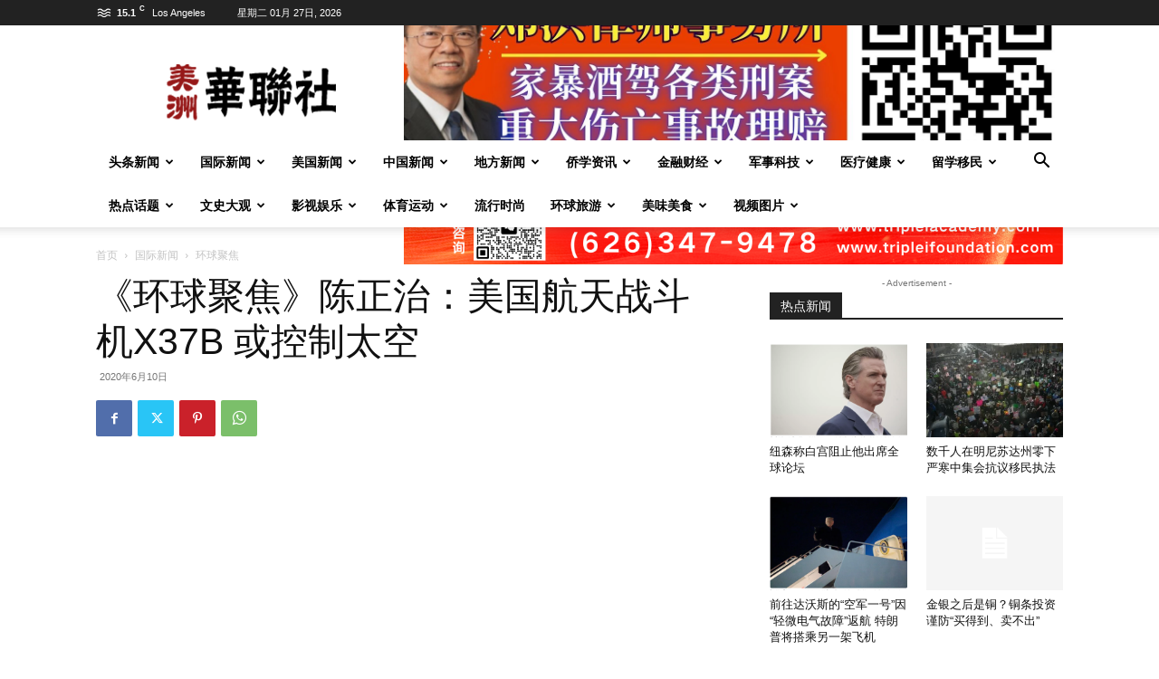

--- FILE ---
content_type: text/html; charset=UTF-8
request_url: https://huarenone.com/2020/06/10/%E3%80%8A%E7%8E%AF%E7%90%83%E8%81%9A%E7%84%A6%E3%80%8B%E9%99%88%E6%AD%A3%E6%B2%BB%EF%BC%9A%E7%BE%8E%E5%9B%BD%E8%88%AA%E5%A4%A9%E6%88%98%E6%96%97%E6%9C%BAx37b-%E6%88%96%E6%8E%A7%E5%88%B6%E5%A4%AA/
body_size: 47137
content:
<!doctype html >
<!--[if IE 8]>    <html class="ie8" lang="en"> <![endif]-->
<!--[if IE 9]>    <html class="ie9" lang="en"> <![endif]-->
<!--[if gt IE 8]><!--> <html lang="zh-Hans"> <!--<![endif]-->
<head>
    <title>《环球聚焦》陈正治：美国航天战斗机X37B 或控制太空 | 美洲华联社</title>
    <meta charset="UTF-8" />
    <meta name="viewport" content="width=device-width, initial-scale=1.0">
    <link rel="pingback" href="https://huarenone.com/xmlrpc.php" />
    <meta name='robots' content='max-image-preview:large' />
<link rel="icon" type="image/png" href="https://huarenone.com/wp-content/uploads/2025/04/logo3-1.png">
<link rel="alternate" type="application/rss+xml" title="美洲华联社 &raquo; Feed" href="https://huarenone.com/feed/" />
<link rel="alternate" type="application/rss+xml" title="美洲华联社 &raquo; 评论 Feed" href="https://huarenone.com/comments/feed/" />
<link rel="alternate" title="oEmbed (JSON)" type="application/json+oembed" href="https://huarenone.com/wp-json/oembed/1.0/embed?url=https%3A%2F%2Fhuarenone.com%2F2020%2F06%2F10%2F%25e3%2580%258a%25e7%258e%25af%25e7%2590%2583%25e8%2581%259a%25e7%2584%25a6%25e3%2580%258b%25e9%2599%2588%25e6%25ad%25a3%25e6%25b2%25bb%25ef%25bc%259a%25e7%25be%258e%25e5%259b%25bd%25e8%2588%25aa%25e5%25a4%25a9%25e6%2588%2598%25e6%2596%2597%25e6%259c%25bax37b-%25e6%2588%2596%25e6%258e%25a7%25e5%2588%25b6%25e5%25a4%25aa%2F" />
<link rel="alternate" title="oEmbed (XML)" type="text/xml+oembed" href="https://huarenone.com/wp-json/oembed/1.0/embed?url=https%3A%2F%2Fhuarenone.com%2F2020%2F06%2F10%2F%25e3%2580%258a%25e7%258e%25af%25e7%2590%2583%25e8%2581%259a%25e7%2584%25a6%25e3%2580%258b%25e9%2599%2588%25e6%25ad%25a3%25e6%25b2%25bb%25ef%25bc%259a%25e7%25be%258e%25e5%259b%25bd%25e8%2588%25aa%25e5%25a4%25a9%25e6%2588%2598%25e6%2596%2597%25e6%259c%25bax37b-%25e6%2588%2596%25e6%258e%25a7%25e5%2588%25b6%25e5%25a4%25aa%2F&#038;format=xml" />
<style id='wp-img-auto-sizes-contain-inline-css' type='text/css'>
img:is([sizes=auto i],[sizes^="auto," i]){contain-intrinsic-size:3000px 1500px}
/*# sourceURL=wp-img-auto-sizes-contain-inline-css */
</style>
<style id='wp-emoji-styles-inline-css' type='text/css'>

	img.wp-smiley, img.emoji {
		display: inline !important;
		border: none !important;
		box-shadow: none !important;
		height: 1em !important;
		width: 1em !important;
		margin: 0 0.07em !important;
		vertical-align: -0.1em !important;
		background: none !important;
		padding: 0 !important;
	}
/*# sourceURL=wp-emoji-styles-inline-css */
</style>
<style id='wp-block-library-inline-css' type='text/css'>
:root{--wp-block-synced-color:#7a00df;--wp-block-synced-color--rgb:122,0,223;--wp-bound-block-color:var(--wp-block-synced-color);--wp-editor-canvas-background:#ddd;--wp-admin-theme-color:#007cba;--wp-admin-theme-color--rgb:0,124,186;--wp-admin-theme-color-darker-10:#006ba1;--wp-admin-theme-color-darker-10--rgb:0,107,160.5;--wp-admin-theme-color-darker-20:#005a87;--wp-admin-theme-color-darker-20--rgb:0,90,135;--wp-admin-border-width-focus:2px}@media (min-resolution:192dpi){:root{--wp-admin-border-width-focus:1.5px}}.wp-element-button{cursor:pointer}:root .has-very-light-gray-background-color{background-color:#eee}:root .has-very-dark-gray-background-color{background-color:#313131}:root .has-very-light-gray-color{color:#eee}:root .has-very-dark-gray-color{color:#313131}:root .has-vivid-green-cyan-to-vivid-cyan-blue-gradient-background{background:linear-gradient(135deg,#00d084,#0693e3)}:root .has-purple-crush-gradient-background{background:linear-gradient(135deg,#34e2e4,#4721fb 50%,#ab1dfe)}:root .has-hazy-dawn-gradient-background{background:linear-gradient(135deg,#faaca8,#dad0ec)}:root .has-subdued-olive-gradient-background{background:linear-gradient(135deg,#fafae1,#67a671)}:root .has-atomic-cream-gradient-background{background:linear-gradient(135deg,#fdd79a,#004a59)}:root .has-nightshade-gradient-background{background:linear-gradient(135deg,#330968,#31cdcf)}:root .has-midnight-gradient-background{background:linear-gradient(135deg,#020381,#2874fc)}:root{--wp--preset--font-size--normal:16px;--wp--preset--font-size--huge:42px}.has-regular-font-size{font-size:1em}.has-larger-font-size{font-size:2.625em}.has-normal-font-size{font-size:var(--wp--preset--font-size--normal)}.has-huge-font-size{font-size:var(--wp--preset--font-size--huge)}.has-text-align-center{text-align:center}.has-text-align-left{text-align:left}.has-text-align-right{text-align:right}.has-fit-text{white-space:nowrap!important}#end-resizable-editor-section{display:none}.aligncenter{clear:both}.items-justified-left{justify-content:flex-start}.items-justified-center{justify-content:center}.items-justified-right{justify-content:flex-end}.items-justified-space-between{justify-content:space-between}.screen-reader-text{border:0;clip-path:inset(50%);height:1px;margin:-1px;overflow:hidden;padding:0;position:absolute;width:1px;word-wrap:normal!important}.screen-reader-text:focus{background-color:#ddd;clip-path:none;color:#444;display:block;font-size:1em;height:auto;left:5px;line-height:normal;padding:15px 23px 14px;text-decoration:none;top:5px;width:auto;z-index:100000}html :where(.has-border-color){border-style:solid}html :where([style*=border-top-color]){border-top-style:solid}html :where([style*=border-right-color]){border-right-style:solid}html :where([style*=border-bottom-color]){border-bottom-style:solid}html :where([style*=border-left-color]){border-left-style:solid}html :where([style*=border-width]){border-style:solid}html :where([style*=border-top-width]){border-top-style:solid}html :where([style*=border-right-width]){border-right-style:solid}html :where([style*=border-bottom-width]){border-bottom-style:solid}html :where([style*=border-left-width]){border-left-style:solid}html :where(img[class*=wp-image-]){height:auto;max-width:100%}:where(figure){margin:0 0 1em}html :where(.is-position-sticky){--wp-admin--admin-bar--position-offset:var(--wp-admin--admin-bar--height,0px)}@media screen and (max-width:600px){html :where(.is-position-sticky){--wp-admin--admin-bar--position-offset:0px}}

/*# sourceURL=wp-block-library-inline-css */
</style><style id='global-styles-inline-css' type='text/css'>
:root{--wp--preset--aspect-ratio--square: 1;--wp--preset--aspect-ratio--4-3: 4/3;--wp--preset--aspect-ratio--3-4: 3/4;--wp--preset--aspect-ratio--3-2: 3/2;--wp--preset--aspect-ratio--2-3: 2/3;--wp--preset--aspect-ratio--16-9: 16/9;--wp--preset--aspect-ratio--9-16: 9/16;--wp--preset--color--black: #000000;--wp--preset--color--cyan-bluish-gray: #abb8c3;--wp--preset--color--white: #ffffff;--wp--preset--color--pale-pink: #f78da7;--wp--preset--color--vivid-red: #cf2e2e;--wp--preset--color--luminous-vivid-orange: #ff6900;--wp--preset--color--luminous-vivid-amber: #fcb900;--wp--preset--color--light-green-cyan: #7bdcb5;--wp--preset--color--vivid-green-cyan: #00d084;--wp--preset--color--pale-cyan-blue: #8ed1fc;--wp--preset--color--vivid-cyan-blue: #0693e3;--wp--preset--color--vivid-purple: #9b51e0;--wp--preset--gradient--vivid-cyan-blue-to-vivid-purple: linear-gradient(135deg,rgb(6,147,227) 0%,rgb(155,81,224) 100%);--wp--preset--gradient--light-green-cyan-to-vivid-green-cyan: linear-gradient(135deg,rgb(122,220,180) 0%,rgb(0,208,130) 100%);--wp--preset--gradient--luminous-vivid-amber-to-luminous-vivid-orange: linear-gradient(135deg,rgb(252,185,0) 0%,rgb(255,105,0) 100%);--wp--preset--gradient--luminous-vivid-orange-to-vivid-red: linear-gradient(135deg,rgb(255,105,0) 0%,rgb(207,46,46) 100%);--wp--preset--gradient--very-light-gray-to-cyan-bluish-gray: linear-gradient(135deg,rgb(238,238,238) 0%,rgb(169,184,195) 100%);--wp--preset--gradient--cool-to-warm-spectrum: linear-gradient(135deg,rgb(74,234,220) 0%,rgb(151,120,209) 20%,rgb(207,42,186) 40%,rgb(238,44,130) 60%,rgb(251,105,98) 80%,rgb(254,248,76) 100%);--wp--preset--gradient--blush-light-purple: linear-gradient(135deg,rgb(255,206,236) 0%,rgb(152,150,240) 100%);--wp--preset--gradient--blush-bordeaux: linear-gradient(135deg,rgb(254,205,165) 0%,rgb(254,45,45) 50%,rgb(107,0,62) 100%);--wp--preset--gradient--luminous-dusk: linear-gradient(135deg,rgb(255,203,112) 0%,rgb(199,81,192) 50%,rgb(65,88,208) 100%);--wp--preset--gradient--pale-ocean: linear-gradient(135deg,rgb(255,245,203) 0%,rgb(182,227,212) 50%,rgb(51,167,181) 100%);--wp--preset--gradient--electric-grass: linear-gradient(135deg,rgb(202,248,128) 0%,rgb(113,206,126) 100%);--wp--preset--gradient--midnight: linear-gradient(135deg,rgb(2,3,129) 0%,rgb(40,116,252) 100%);--wp--preset--font-size--small: 11px;--wp--preset--font-size--medium: 20px;--wp--preset--font-size--large: 32px;--wp--preset--font-size--x-large: 42px;--wp--preset--font-size--regular: 15px;--wp--preset--font-size--larger: 50px;--wp--preset--spacing--20: 0.44rem;--wp--preset--spacing--30: 0.67rem;--wp--preset--spacing--40: 1rem;--wp--preset--spacing--50: 1.5rem;--wp--preset--spacing--60: 2.25rem;--wp--preset--spacing--70: 3.38rem;--wp--preset--spacing--80: 5.06rem;--wp--preset--shadow--natural: 6px 6px 9px rgba(0, 0, 0, 0.2);--wp--preset--shadow--deep: 12px 12px 50px rgba(0, 0, 0, 0.4);--wp--preset--shadow--sharp: 6px 6px 0px rgba(0, 0, 0, 0.2);--wp--preset--shadow--outlined: 6px 6px 0px -3px rgb(255, 255, 255), 6px 6px rgb(0, 0, 0);--wp--preset--shadow--crisp: 6px 6px 0px rgb(0, 0, 0);}:where(.is-layout-flex){gap: 0.5em;}:where(.is-layout-grid){gap: 0.5em;}body .is-layout-flex{display: flex;}.is-layout-flex{flex-wrap: wrap;align-items: center;}.is-layout-flex > :is(*, div){margin: 0;}body .is-layout-grid{display: grid;}.is-layout-grid > :is(*, div){margin: 0;}:where(.wp-block-columns.is-layout-flex){gap: 2em;}:where(.wp-block-columns.is-layout-grid){gap: 2em;}:where(.wp-block-post-template.is-layout-flex){gap: 1.25em;}:where(.wp-block-post-template.is-layout-grid){gap: 1.25em;}.has-black-color{color: var(--wp--preset--color--black) !important;}.has-cyan-bluish-gray-color{color: var(--wp--preset--color--cyan-bluish-gray) !important;}.has-white-color{color: var(--wp--preset--color--white) !important;}.has-pale-pink-color{color: var(--wp--preset--color--pale-pink) !important;}.has-vivid-red-color{color: var(--wp--preset--color--vivid-red) !important;}.has-luminous-vivid-orange-color{color: var(--wp--preset--color--luminous-vivid-orange) !important;}.has-luminous-vivid-amber-color{color: var(--wp--preset--color--luminous-vivid-amber) !important;}.has-light-green-cyan-color{color: var(--wp--preset--color--light-green-cyan) !important;}.has-vivid-green-cyan-color{color: var(--wp--preset--color--vivid-green-cyan) !important;}.has-pale-cyan-blue-color{color: var(--wp--preset--color--pale-cyan-blue) !important;}.has-vivid-cyan-blue-color{color: var(--wp--preset--color--vivid-cyan-blue) !important;}.has-vivid-purple-color{color: var(--wp--preset--color--vivid-purple) !important;}.has-black-background-color{background-color: var(--wp--preset--color--black) !important;}.has-cyan-bluish-gray-background-color{background-color: var(--wp--preset--color--cyan-bluish-gray) !important;}.has-white-background-color{background-color: var(--wp--preset--color--white) !important;}.has-pale-pink-background-color{background-color: var(--wp--preset--color--pale-pink) !important;}.has-vivid-red-background-color{background-color: var(--wp--preset--color--vivid-red) !important;}.has-luminous-vivid-orange-background-color{background-color: var(--wp--preset--color--luminous-vivid-orange) !important;}.has-luminous-vivid-amber-background-color{background-color: var(--wp--preset--color--luminous-vivid-amber) !important;}.has-light-green-cyan-background-color{background-color: var(--wp--preset--color--light-green-cyan) !important;}.has-vivid-green-cyan-background-color{background-color: var(--wp--preset--color--vivid-green-cyan) !important;}.has-pale-cyan-blue-background-color{background-color: var(--wp--preset--color--pale-cyan-blue) !important;}.has-vivid-cyan-blue-background-color{background-color: var(--wp--preset--color--vivid-cyan-blue) !important;}.has-vivid-purple-background-color{background-color: var(--wp--preset--color--vivid-purple) !important;}.has-black-border-color{border-color: var(--wp--preset--color--black) !important;}.has-cyan-bluish-gray-border-color{border-color: var(--wp--preset--color--cyan-bluish-gray) !important;}.has-white-border-color{border-color: var(--wp--preset--color--white) !important;}.has-pale-pink-border-color{border-color: var(--wp--preset--color--pale-pink) !important;}.has-vivid-red-border-color{border-color: var(--wp--preset--color--vivid-red) !important;}.has-luminous-vivid-orange-border-color{border-color: var(--wp--preset--color--luminous-vivid-orange) !important;}.has-luminous-vivid-amber-border-color{border-color: var(--wp--preset--color--luminous-vivid-amber) !important;}.has-light-green-cyan-border-color{border-color: var(--wp--preset--color--light-green-cyan) !important;}.has-vivid-green-cyan-border-color{border-color: var(--wp--preset--color--vivid-green-cyan) !important;}.has-pale-cyan-blue-border-color{border-color: var(--wp--preset--color--pale-cyan-blue) !important;}.has-vivid-cyan-blue-border-color{border-color: var(--wp--preset--color--vivid-cyan-blue) !important;}.has-vivid-purple-border-color{border-color: var(--wp--preset--color--vivid-purple) !important;}.has-vivid-cyan-blue-to-vivid-purple-gradient-background{background: var(--wp--preset--gradient--vivid-cyan-blue-to-vivid-purple) !important;}.has-light-green-cyan-to-vivid-green-cyan-gradient-background{background: var(--wp--preset--gradient--light-green-cyan-to-vivid-green-cyan) !important;}.has-luminous-vivid-amber-to-luminous-vivid-orange-gradient-background{background: var(--wp--preset--gradient--luminous-vivid-amber-to-luminous-vivid-orange) !important;}.has-luminous-vivid-orange-to-vivid-red-gradient-background{background: var(--wp--preset--gradient--luminous-vivid-orange-to-vivid-red) !important;}.has-very-light-gray-to-cyan-bluish-gray-gradient-background{background: var(--wp--preset--gradient--very-light-gray-to-cyan-bluish-gray) !important;}.has-cool-to-warm-spectrum-gradient-background{background: var(--wp--preset--gradient--cool-to-warm-spectrum) !important;}.has-blush-light-purple-gradient-background{background: var(--wp--preset--gradient--blush-light-purple) !important;}.has-blush-bordeaux-gradient-background{background: var(--wp--preset--gradient--blush-bordeaux) !important;}.has-luminous-dusk-gradient-background{background: var(--wp--preset--gradient--luminous-dusk) !important;}.has-pale-ocean-gradient-background{background: var(--wp--preset--gradient--pale-ocean) !important;}.has-electric-grass-gradient-background{background: var(--wp--preset--gradient--electric-grass) !important;}.has-midnight-gradient-background{background: var(--wp--preset--gradient--midnight) !important;}.has-small-font-size{font-size: var(--wp--preset--font-size--small) !important;}.has-medium-font-size{font-size: var(--wp--preset--font-size--medium) !important;}.has-large-font-size{font-size: var(--wp--preset--font-size--large) !important;}.has-x-large-font-size{font-size: var(--wp--preset--font-size--x-large) !important;}
/*# sourceURL=global-styles-inline-css */
</style>

<style id='classic-theme-styles-inline-css' type='text/css'>
/*! This file is auto-generated */
.wp-block-button__link{color:#fff;background-color:#32373c;border-radius:9999px;box-shadow:none;text-decoration:none;padding:calc(.667em + 2px) calc(1.333em + 2px);font-size:1.125em}.wp-block-file__button{background:#32373c;color:#fff;text-decoration:none}
/*# sourceURL=/wp-includes/css/classic-themes.min.css */
</style>
<link data-minify="1" rel='stylesheet' id='smartideo_css-css' href='https://huarenone.com/wp-content/cache/min/1/wp-content/plugins/smartideo/static/smartideo.css?ver=1767985057' type='text/css' media='screen' />
<link data-minify="1" rel='stylesheet' id='td-plugin-multi-purpose-css' href='https://huarenone.com/wp-content/cache/min/1/wp-content/plugins/td-composer/td-multi-purpose/style.css?ver=1767985057' type='text/css' media='all' />
<link data-minify="1" rel='stylesheet' id='td-theme-css' href='https://huarenone.com/wp-content/cache/min/1/wp-content/themes/Newspaper/style.css?ver=1767985060' type='text/css' media='all' />

<link data-minify="1" rel='stylesheet' id='td-legacy-framework-front-style-css' href='https://huarenone.com/wp-content/cache/min/1/wp-content/plugins/td-composer/legacy/Newspaper/assets/css/td_legacy_main.css?ver=1767985062' type='text/css' media='all' />
<link data-minify="1" rel='stylesheet' id='td-standard-pack-framework-front-style-css' href='https://huarenone.com/wp-content/cache/min/1/wp-content/plugins/td-standard-pack/Newspaper/assets/css/td_standard_pack_main.css?ver=1767985062' type='text/css' media='all' />
<link data-minify="1" rel='stylesheet' id='tdb_style_cloud_templates_front-css' href='https://huarenone.com/wp-content/cache/min/1/wp-content/plugins/td-cloud-library/assets/css/tdb_main.css?ver=1767985062' type='text/css' media='all' />
<script type="text/javascript" src="https://huarenone.com/wp-includes/js/jquery/jquery.min.js?ver=3.7.1" id="jquery-core-js"></script>
<script type="text/javascript" src="https://huarenone.com/wp-includes/js/jquery/jquery-migrate.min.js?ver=3.4.1" id="jquery-migrate-js" data-rocket-defer defer></script>
<link rel="https://api.w.org/" href="https://huarenone.com/wp-json/" /><link rel="alternate" title="JSON" type="application/json" href="https://huarenone.com/wp-json/wp/v2/posts/63037" /><link rel="EditURI" type="application/rsd+xml" title="RSD" href="https://huarenone.com/xmlrpc.php?rsd" />
<meta name="generator" content="WordPress 6.9" />
<link rel="canonical" href="https://huarenone.com/2020/06/10/%e3%80%8a%e7%8e%af%e7%90%83%e8%81%9a%e7%84%a6%e3%80%8b%e9%99%88%e6%ad%a3%e6%b2%bb%ef%bc%9a%e7%be%8e%e5%9b%bd%e8%88%aa%e5%a4%a9%e6%88%98%e6%96%97%e6%9c%bax37b-%e6%88%96%e6%8e%a7%e5%88%b6%e5%a4%aa/" />
<link rel='shortlink' href='https://huarenone.com/?p=63037' />
    <script>
        window.tdb_global_vars = {"wpRestUrl":"https:\/\/huarenone.com\/wp-json\/","permalinkStructure":"\/%year%\/%monthnum%\/%day%\/%postname%\/"};
        window.tdb_p_autoload_vars = {"isAjax":false,"isAdminBarShowing":false,"autoloadStatus":"off","origPostEditUrl":null};
    </script>
    
    

    
	
<!-- JS generated by theme -->

<script type="text/javascript" id="td-generated-header-js">
    
    

	    var tdBlocksArray = []; //here we store all the items for the current page

	    // td_block class - each ajax block uses a object of this class for requests
	    function tdBlock() {
		    this.id = '';
		    this.block_type = 1; //block type id (1-234 etc)
		    this.atts = '';
		    this.td_column_number = '';
		    this.td_current_page = 1; //
		    this.post_count = 0; //from wp
		    this.found_posts = 0; //from wp
		    this.max_num_pages = 0; //from wp
		    this.td_filter_value = ''; //current live filter value
		    this.is_ajax_running = false;
		    this.td_user_action = ''; // load more or infinite loader (used by the animation)
		    this.header_color = '';
		    this.ajax_pagination_infinite_stop = ''; //show load more at page x
	    }

        // td_js_generator - mini detector
        ( function () {
            var htmlTag = document.getElementsByTagName("html")[0];

	        if ( navigator.userAgent.indexOf("MSIE 10.0") > -1 ) {
                htmlTag.className += ' ie10';
            }

            if ( !!navigator.userAgent.match(/Trident.*rv\:11\./) ) {
                htmlTag.className += ' ie11';
            }

	        if ( navigator.userAgent.indexOf("Edge") > -1 ) {
                htmlTag.className += ' ieEdge';
            }

            if ( /(iPad|iPhone|iPod)/g.test(navigator.userAgent) ) {
                htmlTag.className += ' td-md-is-ios';
            }

            var user_agent = navigator.userAgent.toLowerCase();
            if ( user_agent.indexOf("android") > -1 ) {
                htmlTag.className += ' td-md-is-android';
            }

            if ( -1 !== navigator.userAgent.indexOf('Mac OS X')  ) {
                htmlTag.className += ' td-md-is-os-x';
            }

            if ( /chrom(e|ium)/.test(navigator.userAgent.toLowerCase()) ) {
               htmlTag.className += ' td-md-is-chrome';
            }

            if ( -1 !== navigator.userAgent.indexOf('Firefox') ) {
                htmlTag.className += ' td-md-is-firefox';
            }

            if ( -1 !== navigator.userAgent.indexOf('Safari') && -1 === navigator.userAgent.indexOf('Chrome') ) {
                htmlTag.className += ' td-md-is-safari';
            }

            if( -1 !== navigator.userAgent.indexOf('IEMobile') ){
                htmlTag.className += ' td-md-is-iemobile';
            }

        })();

        var tdLocalCache = {};

        ( function () {
            "use strict";

            tdLocalCache = {
                data: {},
                remove: function (resource_id) {
                    delete tdLocalCache.data[resource_id];
                },
                exist: function (resource_id) {
                    return tdLocalCache.data.hasOwnProperty(resource_id) && tdLocalCache.data[resource_id] !== null;
                },
                get: function (resource_id) {
                    return tdLocalCache.data[resource_id];
                },
                set: function (resource_id, cachedData) {
                    tdLocalCache.remove(resource_id);
                    tdLocalCache.data[resource_id] = cachedData;
                }
            };
        })();

    
    
var td_viewport_interval_list=[{"limitBottom":767,"sidebarWidth":228},{"limitBottom":1018,"sidebarWidth":300},{"limitBottom":1140,"sidebarWidth":324}];
var tdc_is_installed="yes";
var tdc_domain_active=false;
var td_ajax_url="https:\/\/huarenone.com\/wp-admin\/admin-ajax.php?td_theme_name=Newspaper&v=12.7";
var td_get_template_directory_uri="https:\/\/huarenone.com\/wp-content\/plugins\/td-composer\/legacy\/common";
var tds_snap_menu="";
var tds_logo_on_sticky="";
var tds_header_style="";
var td_please_wait="\u8bf7\u7a0d\u5019...";
var td_email_user_pass_incorrect="\u7528\u6237\u6216\u5bc6\u7801\u4e0d\u6b63\u786e\uff01";
var td_email_user_incorrect="\u90ae\u7bb1\u6216\u7528\u6237\u540d\u4e0d\u6b63\u786e\uff01";
var td_email_incorrect="\u90ae\u7bb1\u4e0d\u6b63\u786e\uff01";
var td_user_incorrect="Username incorrect!";
var td_email_user_empty="Email or username empty!";
var td_pass_empty="Pass empty!";
var td_pass_pattern_incorrect="Invalid Pass Pattern!";
var td_retype_pass_incorrect="Retyped Pass incorrect!";
var tds_more_articles_on_post_enable="show";
var tds_more_articles_on_post_time_to_wait="";
var tds_more_articles_on_post_pages_distance_from_top=0;
var tds_captcha="";
var tds_theme_color_site_wide="#4db2ec";
var tds_smart_sidebar="";
var tdThemeName="Newspaper";
var tdThemeNameWl="Newspaper";
var td_magnific_popup_translation_tPrev="\u4e0a\u4e00\u4e2a\uff08\u5de6\u7bad\u5934\u952e\uff09";
var td_magnific_popup_translation_tNext="\u4e0b\u4e00\u4e2a\uff08\u53f3\u7bad\u5934\u952e\uff09";
var td_magnific_popup_translation_tCounter="%curr% \u5171 %total%";
var td_magnific_popup_translation_ajax_tError="\u6765\u81ea%url%\u7684\u5185\u5bb9\u65e0\u6cd5\u52a0\u8f7d";
var td_magnific_popup_translation_image_tError="\u56fe\u7247 #%curr% \u4e0d\u80fd\u52a0\u8f7d";
var tdBlockNonce="255d6e81ac";
var tdMobileMenu="enabled";
var tdMobileSearch="enabled";
var tdDateNamesI18n={"month_names":["1 \u6708","2 \u6708","3 \u6708","4 \u6708","5 \u6708","6 \u6708","7 \u6708","8 \u6708","9 \u6708","10 \u6708","11 \u6708","12 \u6708"],"month_names_short":["1 \u6708","2 \u6708","3 \u6708","4 \u6708","5 \u6708","6 \u6708","7 \u6708","8 \u6708","9 \u6708","10 \u6708","11 \u6708","12 \u6708"],"day_names":["\u661f\u671f\u65e5","\u661f\u671f\u4e00","\u661f\u671f\u4e8c","\u661f\u671f\u4e09","\u661f\u671f\u56db","\u661f\u671f\u4e94","\u661f\u671f\u516d"],"day_names_short":["\u5468\u65e5","\u5468\u4e00","\u5468\u4e8c","\u5468\u4e09","\u5468\u56db","\u5468\u4e94","\u5468\u516d"]};
var tdb_modal_confirm="Save";
var tdb_modal_cancel="Cancel";
var tdb_modal_confirm_alt="Yes";
var tdb_modal_cancel_alt="No";
var td_deploy_mode="deploy";
var td_ad_background_click_link="";
var td_ad_background_click_target="";
</script>




<script type="application/ld+json">
    {
        "@context": "https://schema.org",
        "@type": "BreadcrumbList",
        "itemListElement": [
            {
                "@type": "ListItem",
                "position": 1,
                "item": {
                    "@type": "WebSite",
                    "@id": "https://huarenone.com/",
                    "name": "首页"
                }
            },
            {
                "@type": "ListItem",
                "position": 2,
                    "item": {
                    "@type": "WebPage",
                    "@id": "https://huarenone.com/category/guoji/",
                    "name": "国际新闻"
                }
            }
            ,{
                "@type": "ListItem",
                "position": 3,
                    "item": {
                    "@type": "WebPage",
                    "@id": "https://huarenone.com/category/guoji/huanqiujujiao/",
                    "name": "环球聚焦"                                
                }
            }    
        ]
    }
</script>
<link rel="icon" href="https://huarenone.com/wp-content/uploads/2025/04/logo3-1-150x150.png" sizes="32x32" />
<link rel="icon" href="https://huarenone.com/wp-content/uploads/2025/04/logo3-1-300x300.png" sizes="192x192" />
<link rel="apple-touch-icon" href="https://huarenone.com/wp-content/uploads/2025/04/logo3-1-300x300.png" />
<meta name="msapplication-TileImage" content="https://huarenone.com/wp-content/uploads/2025/04/logo3-1-300x300.png" />

<!-- Button style compiled by theme -->



	<noscript><style id="rocket-lazyload-nojs-css">.rll-youtube-player, [data-lazy-src]{display:none !important;}</style></noscript><link data-minify="1" rel='stylesheet' id='metaslider-flex-slider-css' href='https://huarenone.com/wp-content/cache/min/1/wp-content/plugins/ml-slider/assets/sliders/flexslider/flexslider.css?ver=1767985062' type='text/css' media='all' property='stylesheet' />
<link data-minify="1" rel='stylesheet' id='metaslider-public-css' href='https://huarenone.com/wp-content/cache/min/1/wp-content/plugins/ml-slider/assets/metaslider/public.css?ver=1767985062' type='text/css' media='all' property='stylesheet' />
<style id='metaslider-public-inline-css' type='text/css'>
#metaslider-id-136673 .flexslider .flex-direction-nav li a { background: #333333 }
#metaslider-id-136673 .flexslider .flex-direction-nav li a:hover { background: #333333 }
#metaslider-id-136673 .flexslider .flex-direction-nav li a:after { background-color: #ffffff }
#metaslider-id-136673 .flexslider .flex-direction-nav li a:hover:after { background-color: #ffffff }
#metaslider-id-136673 .flexslider .flex-control-nav li a:not(.flex-active) { background: rgba(0,0,0,0.5) }
#metaslider-id-136673 .flexslider .flex-control-nav li a:hover { background: rgba(0,0,0,0.7) }
#metaslider-id-136673 .flexslider .flex-control-nav li a.flex-active { background: rgba(0,0,0,0.9) }
#metaslider-id-136673 .flexslider .caption-wrap { background: #000000 }
#metaslider-id-136673 .flexslider .caption-wrap { color: #ffffff }
#metaslider-id-136673 .flexslider .caption-wrap a { color: #ffffff }
#metaslider-id-136673 .flexslider .flex-pauseplay .flex-pause, #metaslider-id-136673 .flexslider .flex-pauseplay .flex-play { background-color: #000000 }
#metaslider-id-136673 .flexslider .flex-pauseplay a:hover { background-color: #000000 }
#metaslider-id-136673 .flexslider .flex-pauseplay a:before { color: #ffffff }
#metaslider-id-136673 .flexslider .flex-pauseplay a:hover:before { color: #ffffff }
#metaslider-id-136673 .flex-viewport, #metaslider-id-136673 .slides { background: #fff }
#metaslider-id-136673 .flexslider .flex-progress-bar { background-color: #fff }
@media only screen and (max-width: 767px) { .hide-arrows-smartphone .flex-direction-nav, .hide-navigation-smartphone .flex-control-paging, .hide-navigation-smartphone .flex-control-nav, .hide-navigation-smartphone .filmstrip, .hide-slideshow-smartphone, .metaslider-hidden-content.hide-smartphone{ display: none!important; }}@media only screen and (min-width : 768px) and (max-width: 1023px) { .hide-arrows-tablet .flex-direction-nav, .hide-navigation-tablet .flex-control-paging, .hide-navigation-tablet .flex-control-nav, .hide-navigation-tablet .filmstrip, .hide-slideshow-tablet, .metaslider-hidden-content.hide-tablet{ display: none!important; }}@media only screen and (min-width : 1024px) and (max-width: 1439px) { .hide-arrows-laptop .flex-direction-nav, .hide-navigation-laptop .flex-control-paging, .hide-navigation-laptop .flex-control-nav, .hide-navigation-laptop .filmstrip, .hide-slideshow-laptop, .metaslider-hidden-content.hide-laptop{ display: none!important; }}@media only screen and (min-width : 1440px) { .hide-arrows-desktop .flex-direction-nav, .hide-navigation-desktop .flex-control-paging, .hide-navigation-desktop .flex-control-nav, .hide-navigation-desktop .filmstrip, .hide-slideshow-desktop, .metaslider-hidden-content.hide-desktop{ display: none!important; }}
/*# sourceURL=metaslider-public-inline-css */
</style>
<link data-minify="1" rel='stylesheet' id='metaslider-pro-public-css' href='https://huarenone.com/wp-content/cache/min/1/wp-content/plugins/ml-slider-pro/assets/public.css?ver=1767985062' type='text/css' media='all' property='stylesheet' />
<link data-minify="1" rel='stylesheet' id='metaslider_default-base_theme_styles-css' href='https://huarenone.com/wp-content/cache/min/1/wp-content/plugins/ml-slider/themes/default-base/v1.0.0/style.css?ver=1767985062' type='text/css' media='all' property='stylesheet' />
<style id="td-inline-css-aggregated">@media (max-width:767px){.td-header-desktop-wrap{display:none}}@media (min-width:767px){.td-header-mobile-wrap{display:none}}:root{--accent-color:#fff}.tdi_1.td-a-rec{text-align:center}.tdi_1.td-a-rec:not(.td-a-rec-no-translate){transform:translateZ(0)}.tdi_1 .td-element-style{z-index:-1}.tdi_1.td-a-rec-img{text-align:left}.tdi_1.td-a-rec-img img{margin:0 auto 0 0}.tdi_1 .td_spot_img_all img,.tdi_1 .td_spot_img_tl img,.tdi_1 .td_spot_img_tp img,.tdi_1 .td_spot_img_mob img{border-style:none}@media (max-width:767px){.tdi_1.td-a-rec-img{text-align:center}}.td-post-sharing-classic{position:relative;height:20px}.td-post-sharing{margin-left:-3px;margin-right:-3px;font-family:var(--td_default_google_font_1,'Open Sans','Open Sans Regular',sans-serif);z-index:2;white-space:nowrap;opacity:0}.td-post-sharing.td-social-show-all{white-space:normal}.td-js-loaded .td-post-sharing{-webkit-transition:opacity 0.3s;transition:opacity 0.3s;opacity:1}.td-post-sharing-classic+.td-post-sharing{margin-top:15px}@media (max-width:767px){.td-post-sharing-classic+.td-post-sharing{margin-top:8px}}.td-post-sharing-top{margin-bottom:30px}@media (max-width:767px){.td-post-sharing-top{margin-bottom:20px}}.td-post-sharing-bottom{border-style:solid;border-color:#ededed;border-width:1px 0;padding:21px 0;margin-bottom:42px}.td-post-sharing-bottom .td-post-sharing{margin-bottom:-7px}.td-post-sharing-visible,.td-social-sharing-hidden{display:inline-block}.td-social-sharing-hidden ul{display:none}.td-social-show-all .td-pulldown-filter-list{display:inline-block}.td-social-network,.td-social-handler{position:relative;display:inline-block;margin:0 3px 7px;height:40px;min-width:40px;font-size:11px;text-align:center;vertical-align:middle}.td-ps-notext .td-social-network .td-social-but-icon,.td-ps-notext .td-social-handler .td-social-but-icon{border-top-right-radius:2px;border-bottom-right-radius:2px}.td-social-network{color:#000;overflow:hidden}.td-social-network .td-social-but-icon{border-top-left-radius:2px;border-bottom-left-radius:2px}.td-social-network .td-social-but-text{border-top-right-radius:2px;border-bottom-right-radius:2px}.td-social-network:hover{opacity:0.8!important}.td-social-handler{color:#444;border:1px solid #e9e9e9;border-radius:2px}.td-social-handler .td-social-but-text{font-weight:700}.td-social-handler .td-social-but-text:before{background-color:#000;opacity:0.08}.td-social-share-text{margin-right:18px}.td-social-share-text:before,.td-social-share-text:after{content:'';position:absolute;top:50%;-webkit-transform:translateY(-50%);transform:translateY(-50%);left:100%;width:0;height:0;border-style:solid}.td-social-share-text:before{border-width:9px 0 9px 11px;border-color:transparent transparent transparent #e9e9e9}.td-social-share-text:after{border-width:8px 0 8px 10px;border-color:transparent transparent transparent #fff}.td-social-but-text,.td-social-but-icon{display:inline-block;position:relative}.td-social-but-icon{padding-left:13px;padding-right:13px;line-height:40px;z-index:1}.td-social-but-icon i{position:relative;top:-1px;vertical-align:middle}.td-social-but-text{margin-left:-6px;padding-left:12px;padding-right:17px;line-height:40px}.td-social-but-text:before{content:'';position:absolute;top:12px;left:0;width:1px;height:16px;background-color:#fff;opacity:0.2;z-index:1}.td-social-handler i,.td-social-facebook i,.td-social-reddit i,.td-social-linkedin i,.td-social-tumblr i,.td-social-stumbleupon i,.td-social-vk i,.td-social-viber i,.td-social-flipboard i,.td-social-koo i{font-size:14px}.td-social-telegram i{font-size:16px}.td-social-mail i,.td-social-line i,.td-social-print i{font-size:15px}.td-social-handler .td-icon-share{top:-1px;left:-1px}.td-social-twitter .td-icon-twitter{font-size:14px}.td-social-pinterest .td-icon-pinterest{font-size:13px}.td-social-whatsapp .td-icon-whatsapp,.td-social-kakao .td-icon-kakao{font-size:18px}.td-social-kakao .td-icon-kakao:before{color:#3C1B1D}.td-social-reddit .td-social-but-icon{padding-right:12px}.td-social-reddit .td-icon-reddit{left:-1px}.td-social-telegram .td-social-but-icon{padding-right:12px}.td-social-telegram .td-icon-telegram{left:-1px}.td-social-stumbleupon .td-social-but-icon{padding-right:11px}.td-social-stumbleupon .td-icon-stumbleupon{left:-2px}.td-social-digg .td-social-but-icon{padding-right:11px}.td-social-digg .td-icon-digg{left:-2px;font-size:17px}.td-social-vk .td-social-but-icon{padding-right:11px}.td-social-vk .td-icon-vk{left:-2px}.td-social-naver .td-icon-naver{left:-1px;font-size:16px}.td-social-gettr .td-icon-gettr{font-size:25px}.td-ps-notext .td-social-gettr .td-icon-gettr{left:-5px}.td-social-copy_url{position:relative}.td-social-copy_url-check{position:absolute;top:50%;left:50%;transform:translate(-50%,-50%);color:#fff;opacity:0;pointer-events:none;transition:opacity .2s ease-in-out;z-index:11}.td-social-copy_url .td-icon-copy_url{left:-1px;font-size:17px}.td-social-copy_url-disabled{pointer-events:none}.td-social-copy_url-disabled .td-icon-copy_url{opacity:0}.td-social-copy_url-copied .td-social-copy_url-check{opacity:1}@keyframes social_copy_url_loader{0%{-webkit-transform:rotate(0);transform:rotate(0)}100%{-webkit-transform:rotate(360deg);transform:rotate(360deg)}}.td-social-expand-tabs i{top:-2px;left:-1px;font-size:16px}.td-ps-bg .td-social-network{color:#fff}.td-ps-bg .td-social-facebook .td-social-but-icon,.td-ps-bg .td-social-facebook .td-social-but-text{background-color:#516eab}.td-ps-bg .td-social-twitter .td-social-but-icon,.td-ps-bg .td-social-twitter .td-social-but-text{background-color:#29c5f6}.td-ps-bg .td-social-pinterest .td-social-but-icon,.td-ps-bg .td-social-pinterest .td-social-but-text{background-color:#ca212a}.td-ps-bg .td-social-whatsapp .td-social-but-icon,.td-ps-bg .td-social-whatsapp .td-social-but-text{background-color:#7bbf6a}.td-ps-bg .td-social-reddit .td-social-but-icon,.td-ps-bg .td-social-reddit .td-social-but-text{background-color:#f54200}.td-ps-bg .td-social-mail .td-social-but-icon,.td-ps-bg .td-social-digg .td-social-but-icon,.td-ps-bg .td-social-copy_url .td-social-but-icon,.td-ps-bg .td-social-mail .td-social-but-text,.td-ps-bg .td-social-digg .td-social-but-text,.td-ps-bg .td-social-copy_url .td-social-but-text{background-color:#000}.td-ps-bg .td-social-print .td-social-but-icon,.td-ps-bg .td-social-print .td-social-but-text{background-color:#333}.td-ps-bg .td-social-linkedin .td-social-but-icon,.td-ps-bg .td-social-linkedin .td-social-but-text{background-color:#0266a0}.td-ps-bg .td-social-tumblr .td-social-but-icon,.td-ps-bg .td-social-tumblr .td-social-but-text{background-color:#3e5a70}.td-ps-bg .td-social-telegram .td-social-but-icon,.td-ps-bg .td-social-telegram .td-social-but-text{background-color:#179cde}.td-ps-bg .td-social-stumbleupon .td-social-but-icon,.td-ps-bg .td-social-stumbleupon .td-social-but-text{background-color:#ee4813}.td-ps-bg .td-social-vk .td-social-but-icon,.td-ps-bg .td-social-vk .td-social-but-text{background-color:#4c75a3}.td-ps-bg .td-social-line .td-social-but-icon,.td-ps-bg .td-social-line .td-social-but-text{background-color:#00b900}.td-ps-bg .td-social-viber .td-social-but-icon,.td-ps-bg .td-social-viber .td-social-but-text{background-color:#5d54a4}.td-ps-bg .td-social-naver .td-social-but-icon,.td-ps-bg .td-social-naver .td-social-but-text{background-color:#3ec729}.td-ps-bg .td-social-flipboard .td-social-but-icon,.td-ps-bg .td-social-flipboard .td-social-but-text{background-color:#f42827}.td-ps-bg .td-social-kakao .td-social-but-icon,.td-ps-bg .td-social-kakao .td-social-but-text{background-color:#f9e000}.td-ps-bg .td-social-gettr .td-social-but-icon,.td-ps-bg .td-social-gettr .td-social-but-text{background-color:#fc223b}.td-ps-bg .td-social-koo .td-social-but-icon,.td-ps-bg .td-social-koo .td-social-but-text{background-color:#facd00}.td-ps-dark-bg .td-social-network{color:#fff}.td-ps-dark-bg .td-social-network .td-social-but-icon,.td-ps-dark-bg .td-social-network .td-social-but-text{background-color:#000}.td-ps-border .td-social-network .td-social-but-icon,.td-ps-border .td-social-network .td-social-but-text{line-height:38px;border-width:1px;border-style:solid}.td-ps-border .td-social-network .td-social-but-text{border-left-width:0}.td-ps-border .td-social-network .td-social-but-text:before{background-color:#000;opacity:0.08}.td-ps-border.td-ps-padding .td-social-network .td-social-but-icon{border-right-width:0}.td-ps-border.td-ps-padding .td-social-network.td-social-expand-tabs .td-social-but-icon{border-right-width:1px}.td-ps-border-grey .td-social-but-icon,.td-ps-border-grey .td-social-but-text{border-color:#e9e9e9}.td-ps-border-colored .td-social-facebook .td-social-but-icon,.td-ps-border-colored .td-social-facebook .td-social-but-text{border-color:#516eab}.td-ps-border-colored .td-social-twitter .td-social-but-icon,div.td-ps-border-colored .td-social-twitter .td-social-but-text{border-color:#29c5f6;color:#29c5f6}.td-ps-border-colored .td-social-pinterest .td-social-but-icon,.td-ps-border-colored .td-social-pinterest .td-social-but-text{border-color:#ca212a}.td-ps-border-colored .td-social-whatsapp .td-social-but-icon,.td-ps-border-colored .td-social-whatsapp .td-social-but-text{border-color:#7bbf6a}.td-ps-border-colored .td-social-reddit .td-social-but-icon,.td-ps-border-colored .td-social-reddit .td-social-but-text{border-color:#f54200}.td-ps-border-colored .td-social-mail .td-social-but-icon,.td-ps-border-colored .td-social-digg .td-social-but-icon,.td-ps-border-colored .td-social-copy_url .td-social-but-icon,.td-ps-border-colored .td-social-mail .td-social-but-text,.td-ps-border-colored .td-social-digg .td-social-but-text,.td-ps-border-colored .td-social-copy_url .td-social-but-text{border-color:#000}.td-ps-border-colored .td-social-print .td-social-but-icon,.td-ps-border-colored .td-social-print .td-social-but-text{border-color:#333}.td-ps-border-colored .td-social-linkedin .td-social-but-icon,.td-ps-border-colored .td-social-linkedin .td-social-but-text{border-color:#0266a0}.td-ps-border-colored .td-social-tumblr .td-social-but-icon,.td-ps-border-colored .td-social-tumblr .td-social-but-text{border-color:#3e5a70}.td-ps-border-colored .td-social-telegram .td-social-but-icon,.td-ps-border-colored .td-social-telegram .td-social-but-text{border-color:#179cde}.td-ps-border-colored .td-social-stumbleupon .td-social-but-icon,.td-ps-border-colored .td-social-stumbleupon .td-social-but-text{border-color:#ee4813}.td-ps-border-colored .td-social-vk .td-social-but-icon,.td-ps-border-colored .td-social-vk .td-social-but-text{border-color:#4c75a3}.td-ps-border-colored .td-social-line .td-social-but-icon,.td-ps-border-colored .td-social-line .td-social-but-text{border-color:#00b900}.td-ps-border-colored .td-social-viber .td-social-but-icon,.td-ps-border-colored .td-social-viber .td-social-but-text{border-color:#5d54a4}.td-ps-border-colored .td-social-naver .td-social-but-icon,.td-ps-border-colored .td-social-naver .td-social-but-text{border-color:#3ec729}.td-ps-border-colored .td-social-flipboard .td-social-but-icon,.td-ps-border-colored .td-social-flipboard .td-social-but-text{border-color:#f42827}.td-ps-border-colored .td-social-kakao .td-social-but-icon,.td-ps-border-colored .td-social-kakao .td-social-but-text{border-color:#f9e000}.td-ps-border-colored .td-social-gettr .td-social-but-icon,.td-ps-border-colored .td-social-gettr .td-social-but-text{border-color:#fc223b}.td-ps-border-colored .td-social-koo .td-social-but-icon,.td-ps-border-colored .td-social-koo .td-social-but-text{border-color:#facd00}.td-ps-icon-bg .td-social-but-icon{height:100%;border-color:transparent!important}.td-ps-icon-bg .td-social-network .td-social-but-icon{color:#fff}.td-ps-icon-bg .td-social-facebook .td-social-but-icon{background-color:#516eab}.td-ps-icon-bg .td-social-twitter .td-social-but-icon{background-color:#29c5f6}.td-ps-icon-bg .td-social-pinterest .td-social-but-icon{background-color:#ca212a}.td-ps-icon-bg .td-social-whatsapp .td-social-but-icon{background-color:#7bbf6a}.td-ps-icon-bg .td-social-reddit .td-social-but-icon{background-color:#f54200}.td-ps-icon-bg .td-social-mail .td-social-but-icon,.td-ps-icon-bg .td-social-digg .td-social-but-icon,.td-ps-icon-bg .td-social-copy_url .td-social-but-icon{background-color:#000}.td-ps-icon-bg .td-social-print .td-social-but-icon{background-color:#333}.td-ps-icon-bg .td-social-linkedin .td-social-but-icon{background-color:#0266a0}.td-ps-icon-bg .td-social-tumblr .td-social-but-icon{background-color:#3e5a70}.td-ps-icon-bg .td-social-telegram .td-social-but-icon{background-color:#179cde}.td-ps-icon-bg .td-social-stumbleupon .td-social-but-icon{background-color:#ee4813}.td-ps-icon-bg .td-social-vk .td-social-but-icon{background-color:#4c75a3}.td-ps-icon-bg .td-social-line .td-social-but-icon{background-color:#00b900}.td-ps-icon-bg .td-social-viber .td-social-but-icon{background-color:#5d54a4}.td-ps-icon-bg .td-social-naver .td-social-but-icon{background-color:#3ec729}.td-ps-icon-bg .td-social-flipboard .td-social-but-icon{background-color:#f42827}.td-ps-icon-bg .td-social-kakao .td-social-but-icon{background-color:#f9e000}.td-ps-icon-bg .td-social-gettr .td-social-but-icon{background-color:#fc223b}.td-ps-icon-bg .td-social-koo .td-social-but-icon{background-color:#facd00}.td-ps-icon-bg .td-social-but-text{margin-left:-3px}.td-ps-icon-bg .td-social-network .td-social-but-text:before{display:none}.td-ps-icon-arrow .td-social-network .td-social-but-icon:after{content:'';position:absolute;top:50%;-webkit-transform:translateY(-50%);transform:translateY(-50%);left:calc(100% + 1px);width:0;height:0;border-style:solid;border-width:9px 0 9px 11px;border-color:transparent transparent transparent #000}.td-ps-icon-arrow .td-social-network .td-social-but-text{padding-left:20px}.td-ps-icon-arrow .td-social-network .td-social-but-text:before{display:none}.td-ps-icon-arrow.td-ps-padding .td-social-network .td-social-but-icon:after{left:100%}.td-ps-icon-arrow .td-social-facebook .td-social-but-icon:after{border-left-color:#516eab}.td-ps-icon-arrow .td-social-twitter .td-social-but-icon:after{border-left-color:#29c5f6}.td-ps-icon-arrow .td-social-pinterest .td-social-but-icon:after{border-left-color:#ca212a}.td-ps-icon-arrow .td-social-whatsapp .td-social-but-icon:after{border-left-color:#7bbf6a}.td-ps-icon-arrow .td-social-reddit .td-social-but-icon:after{border-left-color:#f54200}.td-ps-icon-arrow .td-social-mail .td-social-but-icon:after,.td-ps-icon-arrow .td-social-digg .td-social-but-icon:after,.td-ps-icon-arrow .td-social-copy_url .td-social-but-icon:after{border-left-color:#000}.td-ps-icon-arrow .td-social-print .td-social-but-icon:after{border-left-color:#333}.td-ps-icon-arrow .td-social-linkedin .td-social-but-icon:after{border-left-color:#0266a0}.td-ps-icon-arrow .td-social-tumblr .td-social-but-icon:after{border-left-color:#3e5a70}.td-ps-icon-arrow .td-social-telegram .td-social-but-icon:after{border-left-color:#179cde}.td-ps-icon-arrow .td-social-stumbleupon .td-social-but-icon:after{border-left-color:#ee4813}.td-ps-icon-arrow .td-social-vk .td-social-but-icon:after{border-left-color:#4c75a3}.td-ps-icon-arrow .td-social-line .td-social-but-icon:after{border-left-color:#00b900}.td-ps-icon-arrow .td-social-viber .td-social-but-icon:after{border-left-color:#5d54a4}.td-ps-icon-arrow .td-social-naver .td-social-but-icon:after{border-left-color:#3ec729}.td-ps-icon-arrow .td-social-flipboard .td-social-but-icon:after{border-left-color:#f42827}.td-ps-icon-arrow .td-social-kakao .td-social-but-icon:after{border-left-color:#f9e000}.td-ps-icon-arrow .td-social-gettr .td-social-but-icon:after{border-left-color:#fc223b}.td-ps-icon-arrow .td-social-koo .td-social-but-icon:after{border-left-color:#facd00}.td-ps-icon-arrow .td-social-expand-tabs .td-social-but-icon:after{display:none}.td-ps-icon-color .td-social-facebook .td-social-but-icon{color:#516eab}.td-ps-icon-color .td-social-pinterest .td-social-but-icon{color:#ca212a}.td-ps-icon-color .td-social-whatsapp .td-social-but-icon{color:#7bbf6a}.td-ps-icon-color .td-social-reddit .td-social-but-icon{color:#f54200}.td-ps-icon-color .td-social-mail .td-social-but-icon,.td-ps-icon-color .td-social-digg .td-social-but-icon,.td-ps-icon-color .td-social-copy_url .td-social-but-icon,.td-ps-icon-color .td-social-copy_url-check,.td-ps-icon-color .td-social-twitter .td-social-but-icon{color:#000}.td-ps-icon-color .td-social-print .td-social-but-icon{color:#333}.td-ps-icon-color .td-social-linkedin .td-social-but-icon{color:#0266a0}.td-ps-icon-color .td-social-tumblr .td-social-but-icon{color:#3e5a70}.td-ps-icon-color .td-social-telegram .td-social-but-icon{color:#179cde}.td-ps-icon-color .td-social-stumbleupon .td-social-but-icon{color:#ee4813}.td-ps-icon-color .td-social-vk .td-social-but-icon{color:#4c75a3}.td-ps-icon-color .td-social-line .td-social-but-icon{color:#00b900}.td-ps-icon-color .td-social-viber .td-social-but-icon{color:#5d54a4}.td-ps-icon-color .td-social-naver .td-social-but-icon{color:#3ec729}.td-ps-icon-color .td-social-flipboard .td-social-but-icon{color:#f42827}.td-ps-icon-color .td-social-kakao .td-social-but-icon{color:#f9e000}.td-ps-icon-color .td-social-gettr .td-social-but-icon{color:#fc223b}.td-ps-icon-color .td-social-koo .td-social-but-icon{color:#facd00}.td-ps-text-color .td-social-but-text{font-weight:700}.td-ps-text-color .td-social-facebook .td-social-but-text{color:#516eab}.td-ps-text-color .td-social-twitter .td-social-but-text{color:#29c5f6}.td-ps-text-color .td-social-pinterest .td-social-but-text{color:#ca212a}.td-ps-text-color .td-social-whatsapp .td-social-but-text{color:#7bbf6a}.td-ps-text-color .td-social-reddit .td-social-but-text{color:#f54200}.td-ps-text-color .td-social-mail .td-social-but-text,.td-ps-text-color .td-social-digg .td-social-but-text,.td-ps-text-color .td-social-copy_url .td-social-but-text{color:#000}.td-ps-text-color .td-social-print .td-social-but-text{color:#333}.td-ps-text-color .td-social-linkedin .td-social-but-text{color:#0266a0}.td-ps-text-color .td-social-tumblr .td-social-but-text{color:#3e5a70}.td-ps-text-color .td-social-telegram .td-social-but-text{color:#179cde}.td-ps-text-color .td-social-stumbleupon .td-social-but-text{color:#ee4813}.td-ps-text-color .td-social-vk .td-social-but-text{color:#4c75a3}.td-ps-text-color .td-social-line .td-social-but-text{color:#00b900}.td-ps-text-color .td-social-viber .td-social-but-text{color:#5d54a4}.td-ps-text-color .td-social-naver .td-social-but-text{color:#3ec729}.td-ps-text-color .td-social-flipboard .td-social-but-text{color:#f42827}.td-ps-text-color .td-social-kakao .td-social-but-text{color:#f9e000}.td-ps-text-color .td-social-gettr .td-social-but-text{color:#fc223b}.td-ps-text-color .td-social-koo .td-social-but-text{color:#facd00}.td-ps-text-color .td-social-expand-tabs .td-social-but-text{color:#b1b1b1}.td-ps-notext .td-social-but-icon{width:40px}.td-ps-notext .td-social-network .td-social-but-text{display:none}.td-ps-padding .td-social-network .td-social-but-icon{padding-left:17px;padding-right:17px}.td-ps-padding .td-social-handler .td-social-but-icon{width:40px}.td-ps-padding .td-social-reddit .td-social-but-icon,.td-ps-padding .td-social-telegram .td-social-but-icon{padding-right:16px}.td-ps-padding .td-social-stumbleupon .td-social-but-icon,.td-ps-padding .td-social-digg .td-social-but-icon,.td-ps-padding .td-social-expand-tabs .td-social-but-icon{padding-right:13px}.td-ps-padding .td-social-vk .td-social-but-icon{padding-right:14px}.td-ps-padding .td-social-expand-tabs .td-social-but-icon{padding-left:13px}.td-ps-rounded .td-social-network .td-social-but-icon{border-top-left-radius:100px;border-bottom-left-radius:100px}.td-ps-rounded .td-social-network .td-social-but-text{border-top-right-radius:100px;border-bottom-right-radius:100px}.td-ps-rounded.td-ps-notext .td-social-network .td-social-but-icon{border-top-right-radius:100px;border-bottom-right-radius:100px}.td-ps-rounded .td-social-expand-tabs{border-radius:100px}.td-ps-bar .td-social-network .td-social-but-icon,.td-ps-bar .td-social-network .td-social-but-text{-webkit-box-shadow:inset 0px -3px 0px 0px rgba(0,0,0,0.31);box-shadow:inset 0px -3px 0px 0px rgba(0,0,0,0.31)}.td-ps-bar .td-social-mail .td-social-but-icon,.td-ps-bar .td-social-digg .td-social-but-icon,.td-ps-bar .td-social-copy_url .td-social-but-icon,.td-ps-bar .td-social-mail .td-social-but-text,.td-ps-bar .td-social-digg .td-social-but-text,.td-ps-bar .td-social-copy_url .td-social-but-text{-webkit-box-shadow:inset 0px -3px 0px 0px rgba(255,255,255,0.28);box-shadow:inset 0px -3px 0px 0px rgba(255,255,255,0.28)}.td-ps-bar .td-social-print .td-social-but-icon,.td-ps-bar .td-social-print .td-social-but-text{-webkit-box-shadow:inset 0px -3px 0px 0px rgba(255,255,255,0.2);box-shadow:inset 0px -3px 0px 0px rgba(255,255,255,0.2)}.td-ps-big .td-social-but-icon{display:block;line-height:60px}.td-ps-big .td-social-but-icon .td-icon-share{width:auto}.td-ps-big .td-social-handler .td-social-but-text:before{display:none}.td-ps-big .td-social-share-text .td-social-but-icon{width:90px}.td-ps-big .td-social-expand-tabs .td-social-but-icon{width:60px}@media (max-width:767px){.td-ps-big .td-social-share-text{display:none}}.td-ps-big .td-social-facebook i,.td-ps-big .td-social-reddit i,.td-ps-big .td-social-mail i,.td-ps-big .td-social-linkedin i,.td-ps-big .td-social-tumblr i,.td-ps-big .td-social-stumbleupon i{margin-top:-2px}.td-ps-big .td-social-facebook i,.td-ps-big .td-social-reddit i,.td-ps-big .td-social-linkedin i,.td-ps-big .td-social-tumblr i,.td-ps-big .td-social-stumbleupon i,.td-ps-big .td-social-vk i,.td-ps-big .td-social-viber i,.td-ps-big .td-social-fliboard i,.td-ps-big .td-social-koo i,.td-ps-big .td-social-share-text i{font-size:22px}.td-ps-big .td-social-telegram i{font-size:24px}.td-ps-big .td-social-mail i,.td-ps-big .td-social-line i,.td-ps-big .td-social-print i{font-size:23px}.td-ps-big .td-social-twitter i,.td-ps-big .td-social-expand-tabs i{font-size:20px}.td-ps-big .td-social-whatsapp i,.td-ps-big .td-social-naver i,.td-ps-big .td-social-flipboard i,.td-ps-big .td-social-kakao i{font-size:26px}.td-ps-big .td-social-pinterest .td-icon-pinterest{font-size:21px}.td-ps-big .td-social-telegram .td-icon-telegram{left:1px}.td-ps-big .td-social-stumbleupon .td-icon-stumbleupon{left:-2px}.td-ps-big .td-social-digg .td-icon-digg{left:-1px;font-size:25px}.td-ps-big .td-social-vk .td-icon-vk{left:-1px}.td-ps-big .td-social-naver .td-icon-naver{left:0}.td-ps-big .td-social-gettr .td-icon-gettr{left:-1px}.td-ps-big .td-social-copy_url .td-icon-copy_url{left:0;font-size:25px}.td-ps-big .td-social-copy_url-check{font-size:18px}.td-ps-big .td-social-but-text{margin-left:0;padding-top:0;padding-left:17px}.td-ps-big.td-ps-notext .td-social-network,.td-ps-big.td-ps-notext .td-social-handler{height:60px}.td-ps-big.td-ps-notext .td-social-network{width:60px}.td-ps-big.td-ps-notext .td-social-network .td-social-but-icon{width:60px}.td-ps-big.td-ps-notext .td-social-share-text .td-social-but-icon{line-height:40px}.td-ps-big.td-ps-notext .td-social-share-text .td-social-but-text{display:block;line-height:1}.td-ps-big.td-ps-padding .td-social-network,.td-ps-big.td-ps-padding .td-social-handler{height:90px;font-size:13px}.td-ps-big.td-ps-padding .td-social-network{min-width:60px}.td-ps-big.td-ps-padding .td-social-but-icon{border-bottom-left-radius:0;border-top-right-radius:2px}.td-ps-big.td-ps-padding.td-ps-bar .td-social-but-icon{-webkit-box-shadow:none;box-shadow:none}.td-ps-big.td-ps-padding .td-social-but-text{display:block;padding-bottom:17px;line-height:1;border-top-left-radius:0;border-top-right-radius:0;border-bottom-left-radius:2px}.td-ps-big.td-ps-padding .td-social-but-text:before{display:none}.td-ps-big.td-ps-padding .td-social-expand-tabs i{line-height:90px}.td-ps-nogap{margin-left:0;margin-right:0}.td-ps-nogap .td-social-network,.td-ps-nogap .td-social-handler{margin-left:0;margin-right:0;border-radius:0}.td-ps-nogap .td-social-network .td-social-but-icon,.td-ps-nogap .td-social-network .td-social-but-text{border-radius:0}.td-ps-nogap .td-social-expand-tabs{border-radius:0}.td-post-sharing-style7 .td-social-network .td-social-but-icon{height:100%}.td-post-sharing-style7 .td-social-network .td-social-but-icon:before{content:'';position:absolute;top:0;left:0;width:100%;height:100%;background-color:rgba(0,0,0,0.31)}.td-post-sharing-style7 .td-social-network .td-social-but-text{padding-left:17px}.td-post-sharing-style7 .td-social-network .td-social-but-text:before{display:none}.td-post-sharing-style7 .td-social-mail .td-social-but-icon:before,.td-post-sharing-style7 .td-social-digg .td-social-but-icon:before,.td-post-sharing-style7 .td-social-copy_url .td-social-but-icon:before{background-color:rgba(255,255,255,0.2)}.td-post-sharing-style7 .td-social-print .td-social-but-icon:before{background-color:rgba(255,255,255,0.1)}@media (max-width:767px){.td-post-sharing-style1 .td-social-share-text .td-social-but-text,.td-post-sharing-style3 .td-social-share-text .td-social-but-text,.td-post-sharing-style5 .td-social-share-text .td-social-but-text,.td-post-sharing-style14 .td-social-share-text .td-social-but-text,.td-post-sharing-style16 .td-social-share-text .td-social-but-text{display:none!important}}@media (max-width:767px){.td-post-sharing-style2 .td-social-share-text,.td-post-sharing-style4 .td-social-share-text,.td-post-sharing-style6 .td-social-share-text,.td-post-sharing-style7 .td-social-share-text,.td-post-sharing-style15 .td-social-share-text,.td-post-sharing-style17 .td-social-share-text,.td-post-sharing-style18 .td-social-share-text,.td-post-sharing-style19 .td-social-share-text,.td-post-sharing-style20 .td-social-share-text{display:none!important}}.tdi_110.td-a-rec{text-align:center}.tdi_110.td-a-rec:not(.td-a-rec-no-translate){transform:translateZ(0)}.tdi_110 .td-element-style{z-index:-1}.tdi_110.td-a-rec-img{text-align:left}.tdi_110.td-a-rec-img img{margin:0 auto 0 0}.tdi_110 .td_spot_img_all img,.tdi_110 .td_spot_img_tl img,.tdi_110 .td_spot_img_tp img,.tdi_110 .td_spot_img_mob img{border-style:none}@media (max-width:767px){.tdi_110.td-a-rec-img{text-align:center}}.tdi_111.td-a-rec{text-align:center}.tdi_111.td-a-rec:not(.td-a-rec-no-translate){transform:translateZ(0)}.tdi_111 .td-element-style{z-index:-1}.tdi_111.td-a-rec-img{text-align:left}.tdi_111.td-a-rec-img img{margin:0 auto 0 0}.tdi_111 .td_spot_img_all img,.tdi_111 .td_spot_img_tl img,.tdi_111 .td_spot_img_tp img,.tdi_111 .td_spot_img_mob img{border-style:none}@media (max-width:767px){.tdi_111.td-a-rec-img{text-align:center}}.tdi_115.td-a-rec{text-align:center}.tdi_115.td-a-rec:not(.td-a-rec-no-translate){transform:translateZ(0)}.tdi_115 .td-element-style{z-index:-1}.tdi_115.td-a-rec-img{text-align:left}.tdi_115.td-a-rec-img img{margin:0 auto 0 0}.tdi_115 .td_spot_img_all img,.tdi_115 .td_spot_img_tl img,.tdi_115 .td_spot_img_tp img,.tdi_115 .td_spot_img_mob img{border-style:none}@media (max-width:767px){.tdi_115.td-a-rec-img{text-align:center}}.tdi_117.td-a-rec{text-align:center}.tdi_117.td-a-rec:not(.td-a-rec-no-translate){transform:translateZ(0)}.tdi_117 .td-element-style{z-index:-1}.tdi_117.td-a-rec-img{text-align:left}.tdi_117.td-a-rec-img img{margin:0 auto 0 0}.tdi_117 .td_spot_img_all img,.tdi_117 .td_spot_img_tl img,.tdi_117 .td_spot_img_tp img,.tdi_117 .td_spot_img_mob img{border-style:none}@media (max-width:767px){.tdi_117.td-a-rec-img{text-align:center}}</style><meta name="generator" content="WP Rocket 3.17.3.1" data-wpr-features="wpr_defer_js wpr_minify_js wpr_lazyload_images wpr_minify_css wpr_desktop" /></head>

<body class="wp-singular post-template-default single single-post postid-63037 single-format-video wp-theme-Newspaper td-standard-pack metaslider-plugin x37b- global-block-template-1 td-full-layout" itemscope="itemscope" itemtype="https://schema.org/WebPage">

<div data-rocket-location-hash="9de4e32dbabbb3ffa30d807a03d37eb7" class="td-scroll-up" data-style="style1"><i class="td-icon-menu-up"></i></div>
    <div data-rocket-location-hash="657d1dd515a504cd55f5779eb6c79573" class="td-menu-background" style="visibility:hidden"></div>
<div data-rocket-location-hash="7ba3d9140c375a616979e02d5236b80c" id="td-mobile-nav" style="visibility:hidden">
    <div data-rocket-location-hash="470b20efebd18754c12f6761a9d60f94" class="td-mobile-container">
        <!-- mobile menu top section -->
        <div data-rocket-location-hash="72e7db7984f68705c5e61c9db7ff9627" class="td-menu-socials-wrap">
            <!-- socials -->
            <div class="td-menu-socials">
                            </div>
            <!-- close button -->
            <div class="td-mobile-close">
                <span><i class="td-icon-close-mobile"></i></span>
            </div>
        </div>

        <!-- login section -->
        
        <!-- menu section -->
        <div data-rocket-location-hash="be5e72521cf4b38df581e70142ea6c91" class="td-mobile-content">
            <div class="menu-td-demo-header-menu-container"><ul id="menu-td-demo-header-menu" class="td-mobile-main-menu"><li id="menu-item-74638" class="menu-item menu-item-type-taxonomy menu-item-object-category menu-item-first menu-item-has-children menu-item-74638"><a href="https://huarenone.com/category/taotiao-xinwen/">头条新闻<i class="td-icon-menu-right td-element-after"></i></a>
<ul class="sub-menu">
	<li id="menu-item-0" class="menu-item-0"><a href="https://huarenone.com/category/taotiao-xinwen/meiriyaowen1/">中国每日要闻</a></li>
	<li class="menu-item-0"><a href="https://huarenone.com/category/taotiao-xinwen/shizheng/">国际要闻</a></li>
	<li class="menu-item-0"><a href="https://huarenone.com/category/taotiao-xinwen/europe/">独家新闻</a></li>
	<li class="menu-item-0"><a href="https://huarenone.com/category/taotiao-xinwen/daxuan/">美国总统大选</a></li>
	<li class="menu-item-0"><a href="https://huarenone.com/category/taotiao-xinwen/dujia-news/">美国每日要闻</a></li>
	<li class="menu-item-0"><a href="https://huarenone.com/category/taotiao-xinwen/english-news/">英语新闻</a></li>
</ul>
</li>
<li id="menu-item-204" class="menu-item menu-item-type-post_type menu-item-object-page menu-item-home menu-item-has-children menu-item-204"><a href="https://huarenone.com/">国际新闻<i class="td-icon-menu-right td-element-after"></i></a>
<ul class="sub-menu">
	<li class="menu-item-0"><a href="https://huarenone.com/category/guoji/2026%e7%94%b7%e8%b6%b3%e4%b8%96%e7%95%8c%e6%9d%af/">2026男足世界杯</a></li>
	<li class="menu-item-0"><a href="https://huarenone.com/category/guoji/luntan/">中美关系</a></li>
	<li class="menu-item-0"><a href="https://huarenone.com/category/guoji/111/">国际社会</a></li>
	<li class="menu-item-0"><a href="https://huarenone.com/category/guoji/caijing/">恐怖主义</a></li>
	<li class="menu-item-0"><a href="https://huarenone.com/category/guoji/kejiao/">环境资源</a></li>
	<li class="menu-item-0"><a href="https://huarenone.com/category/guoji/huanqiujujiao/">环球聚焦</a></li>
	<li class="menu-item-0"><a href="https://huarenone.com/category/guoji/wenshi/">瘟疫病毒</a></li>
	<li class="menu-item-0"><a href="https://huarenone.com/category/guoji/junshi/">突发事件</a></li>
</ul>
</li>
<li id="menu-item-205" class="menu-item menu-item-type-custom menu-item-object-custom menu-item-has-children menu-item-205"><a href="#">美国新闻<i class="td-icon-menu-right td-element-after"></i></a>
<ul class="sub-menu">
	<li class="menu-item-0"><a href="https://huarenone.com/category/chinese-news/%e5%86%9b%e4%ba%8b%e4%bd%93%e6%9c%89/">军事体育</a></li>
	<li class="menu-item-0"><a href="https://huarenone.com/category/chinese-news/wedd/">经贸信息</a></li>
	<li class="menu-item-0"><a href="https://huarenone.com/category/chinese-news/shequnews/">美东新闻</a></li>
	<li class="menu-item-0"><a href="https://huarenone.com/category/chinese-news/yimin/">美南新闻</a></li>
	<li class="menu-item-0"><a href="https://huarenone.com/category/chinese-news/dichan/">美国地产</a></li>
	<li class="menu-item-0"><a href="https://huarenone.com/category/chinese-news/meiguo/">美国社会</a></li>
	<li class="menu-item-0"><a href="https://huarenone.com/category/chinese-news/america/">美西新闻</a></li>
</ul>
</li>
<li id="menu-item-206" class="menu-item menu-item-type-custom menu-item-object-custom menu-item-has-children menu-item-206"><a href="#">中国新闻<i class="td-icon-menu-right td-element-after"></i></a>
<ul class="sub-menu">
	<li class="menu-item-0"><a href="https://huarenone.com/category/china/topic4/">两岸关系</a></li>
	<li class="menu-item-0"><a href="https://huarenone.com/category/china/anti-corruption/">中国反腐</a></li>
	<li class="menu-item-0"><a href="https://huarenone.com/category/china/china-news/">中国报道</a></li>
	<li class="menu-item-0"><a href="https://huarenone.com/category/china/sociology/">中国社会</a></li>
	<li class="menu-item-0"><a href="https://huarenone.com/category/china/chinese-embassy/">使领馆信息</a></li>
	<li class="menu-item-0"><a href="https://huarenone.com/category/china/qiao1/">侨务新闻</a></li>
	<li class="menu-item-0"><a href="https://huarenone.com/category/china/yundong/">北京冬奥</a></li>
	<li class="menu-item-0"><a href="https://huarenone.com/category/china/education/">教育问题</a></li>
	<li class="menu-item-0"><a href="https://huarenone.com/category/china/hong-kong-and-taiwan/">港澳台</a></li>
	<li class="menu-item-0"><a href="https://huarenone.com/category/china/environment/">环境问题</a></li>
	<li class="menu-item-0"><a href="https://huarenone.com/category/china/social-witness/">社会目击</a></li>
	<li class="menu-item-0"><a href="https://huarenone.com/category/china/science-and-sports/">科技体育</a></li>
</ul>
</li>
<li id="menu-item-48169" class="menu-item menu-item-type-taxonomy menu-item-object-category menu-item-has-children menu-item-48169"><a href="https://huarenone.com/category/guoji/111/">地方新闻<i class="td-icon-menu-right td-element-after"></i></a>
<ul class="sub-menu">
	<li class="menu-item-0"><a href="https://huarenone.com/category/local/chinese-politics/">华人参政</a></li>
	<li class="menu-item-0"><a href="https://huarenone.com/category/local/opportunities/">商务活动</a></li>
	<li class="menu-item-0"><a href="https://huarenone.com/category/local/beimei/">市政消息</a></li>
	<li class="menu-item-0"><a href="https://huarenone.com/category/local/community/">慈善公益</a></li>
	<li class="menu-item-0"><a href="https://huarenone.com/category/local/junshi-chinese-news/">社区新闻</a></li>
	<li class="menu-item-0"><a href="https://huarenone.com/category/local/fuwu/">社区服务</a></li>
	<li class="menu-item-0"><a href="https://huarenone.com/category/local/canzheng/">社区维权</a></li>
	<li class="menu-item-0"><a href="https://huarenone.com/category/local/community-intro/">社团介绍</a></li>
	<li class="menu-item-0"><a href="https://huarenone.com/category/local/beimei-junshi-chinese-news/">社团活动</a></li>
</ul>
</li>
<li id="menu-item-74642" class="menu-item menu-item-type-taxonomy menu-item-object-category menu-item-has-children menu-item-74642"><a href="https://huarenone.com/category/overseas-information/">侨学资讯<i class="td-icon-menu-right td-element-after"></i></a>
<ul class="sub-menu">
	<li class="menu-item-0"><a href="https://huarenone.com/category/overseas-information/liangan/">两岸三地华人</a></li>
	<li class="menu-item-0"><a href="https://huarenone.com/category/overseas-information/chinese-history/">华人华侨史记</a></li>
	<li class="menu-item-0"><a href="https://huarenone.com/category/overseas-information/chinese-story/">华人精英</a></li>
</ul>
</li>
<li id="menu-item-208" class="menu-item menu-item-type-custom menu-item-object-custom menu-item-has-children menu-item-208"><a href="#">金融财经<i class="td-icon-menu-right td-element-after"></i></a>
<ul class="sub-menu">
	<li class="menu-item-0"><a href="https://huarenone.com/category/jianci/zhongguocai/">中国财经</a></li>
	<li class="menu-item-0"><a href="https://huarenone.com/category/jianci/guojicaijing/">国际财经</a></li>
	<li class="menu-item-0"><a href="https://huarenone.com/category/jianci/stock/">股票基金</a></li>
	<li class="menu-item-0"><a href="https://huarenone.com/category/jianci/cai1/">财经观点</a></li>
</ul>
</li>
<li id="menu-item-96204" class="menu-item menu-item-type-taxonomy menu-item-object-category menu-item-96204"><a href="https://huarenone.com/category/yinhsh/">军事科技</a></li>
<li id="menu-item-74643" class="menu-item menu-item-type-taxonomy menu-item-object-category menu-item-has-children menu-item-74643"><a href="https://huarenone.com/category/company/">医疗健康<i class="td-icon-menu-right td-element-after"></i></a>
<ul class="sub-menu">
	<li class="menu-item-0"><a href="https://huarenone.com/category/company/medical-system/">医疗体系</a></li>
	<li class="menu-item-0"><a href="https://huarenone.com/category/company/medical-and-health/">医药保健</a></li>
</ul>
</li>
<li id="menu-item-96206" class="menu-item menu-item-type-taxonomy menu-item-object-category menu-item-has-children menu-item-96206"><a href="https://huarenone.com/category/returnees-entrepreneurship/">留学移民<i class="td-icon-menu-right td-element-after"></i></a>
<ul class="sub-menu">
	<li class="menu-item-0"><a href="https://huarenone.com/category/returnees-entrepreneurship/topic1/">各国移民</a></li>
	<li class="menu-item-0"><a href="https://huarenone.com/category/returnees-entrepreneurship/us-china-visa/">各国签证</a></li>
	<li class="menu-item-0"><a href="https://huarenone.com/category/returnees-entrepreneurship/yiming/">移民美国</a></li>
	<li class="menu-item-0"><a href="https://huarenone.com/category/returnees-entrepreneurship/meigjiao/">美国教育</a></li>
	<li class="menu-item-0"><a href="https://huarenone.com/category/returnees-entrepreneurship/visa/">美国签证</a></li>
</ul>
</li>
<li id="menu-item-207" class="menu-item menu-item-type-custom menu-item-object-custom menu-item-has-children menu-item-207"><a href="#">热点话题<i class="td-icon-menu-right td-element-after"></i></a>
<ul class="sub-menu">
	<li class="menu-item-0"><a href="https://huarenone.com/category/guandian/crazy/">Crazy老王</a></li>
	<li class="menu-item-0"><a href="https://huarenone.com/category/guandian/%e4%b8%9c%e8%a5%bf%e9%97%ae/">东西问</a></li>
	<li class="menu-item-0"><a href="https://huarenone.com/category/guandian/%e5%8d%8e%e5%85%b4%e4%bf%9d%e9%99%a9/">华兴保险</a></li>
	<li class="menu-item-0"><a href="https://huarenone.com/category/guandian/newsview/">华联时评</a></li>
	<li class="menu-item-0"><a href="https://huarenone.com/category/guandian/public/">大众视角</a></li>
	<li class="menu-item-0"><a href="https://huarenone.com/category/guandian/fangxiaowei/">方孝伟律师</a></li>
	<li class="menu-item-0"><a href="https://huarenone.com/category/guandian/jianjun-li/">李说当然</a></li>
	<li class="menu-item-0"><a href="https://huarenone.com/category/guandian/xu-lin/">林旭专栏</a></li>
	<li class="menu-item-0"><a href="https://huarenone.com/category/guandian/shenqun/">沈群</a></li>
	<li class="menu-item-0"><a href="https://huarenone.com/category/guandian/flatworld-specialchannel/">热点热议</a></li>
	<li class="menu-item-0"><a href="https://huarenone.com/category/guandian/baixing/">百姓话题</a></li>
	<li class="menu-item-0"><a href="https://huarenone.com/category/guandian/aoqi/">美国奥淇/宏盛</a></li>
	<li class="menu-item-0"><a href="https://huarenone.com/category/guandian/he-lu/">芦鹤专栏</a></li>
	<li class="menu-item-0"><a href="https://huarenone.com/category/guandian/mediaview/">评论集萃</a></li>
	<li class="menu-item-0"><a href="https://huarenone.com/category/guandian/hong-deng/">邓洪说法</a></li>
	<li class="menu-item-0"><a href="https://huarenone.com/category/guandian/zhengboren/">郑博仁律师</a></li>
</ul>
</li>
<li id="menu-item-74646" class="menu-item menu-item-type-taxonomy menu-item-object-category menu-item-74646"><a href="https://huarenone.com/category/wenshi-daguan/">文史大观</a></li>
<li id="menu-item-74644" class="menu-item menu-item-type-taxonomy menu-item-object-category menu-item-has-children menu-item-74644"><a href="https://huarenone.com/category/yule/">影视娱乐<i class="td-icon-menu-right td-element-after"></i></a>
<ul class="sub-menu">
	<li class="menu-item-0"><a href="https://huarenone.com/category/yule/dichantu/">影视</a></li>
	<li class="menu-item-0"><a href="https://huarenone.com/category/yule/wudao/">舞蹈</a></li>
	<li class="menu-item-0"><a href="https://huarenone.com/category/yule/art/">艺术品鉴</a></li>
	<li class="menu-item-0"><a href="https://huarenone.com/category/yule/yinyue/">音乐</a></li>
</ul>
</li>
<li id="menu-item-74654" class="menu-item menu-item-type-taxonomy menu-item-object-category menu-item-74654"><a href="https://huarenone.com/category/chinese-news/america/">体育运动</a></li>
<li id="menu-item-96220" class="menu-item menu-item-type-taxonomy menu-item-object-category menu-item-96220"><a href="https://huarenone.com/category/popular/">流行时尚</a></li>
<li id="menu-item-96218" class="menu-item menu-item-type-taxonomy menu-item-object-category menu-item-96218"><a href="https://huarenone.com/category/lvyou/">环球旅游</a></li>
<li id="menu-item-96219" class="menu-item menu-item-type-taxonomy menu-item-object-category menu-item-has-children menu-item-96219"><a href="https://huarenone.com/category/meiwei/">美味美食<i class="td-icon-menu-right td-element-after"></i></a>
<ul class="sub-menu">
	<li class="menu-item-0"><a href="https://huarenone.com/category/meiwei/food/">食品安全</a></li>
</ul>
</li>
<li id="menu-item-74645" class="menu-item menu-item-type-taxonomy menu-item-object-category menu-item-has-children menu-item-74645"><a href="https://huarenone.com/category/video/">视频图片<i class="td-icon-menu-right td-element-after"></i></a>
<ul class="sub-menu">
	<li class="menu-item-0"><a href="https://huarenone.com/category/video/photo-new/">图说世界</a></li>
</ul>
</li>
</ul></div>        </div>
    </div>

    <!-- register/login section -->
    </div><div data-rocket-location-hash="2c24af1cf6efc9f5015e7a5b08d66f9f" class="td-search-background" style="visibility:hidden"></div>
<div data-rocket-location-hash="d03a54a9717cc31a1d0066b124fabecb" class="td-search-wrap-mob" style="visibility:hidden">
	<div data-rocket-location-hash="5e78dfc10550821913ffb9e1a1d1b3f1" class="td-drop-down-search">
		<form method="get" class="td-search-form" action="https://huarenone.com/">
			<!-- close button -->
			<div class="td-search-close">
				<span><i class="td-icon-close-mobile"></i></span>
			</div>
			<div role="search" class="td-search-input">
				<span>搜索</span>
				<input id="td-header-search-mob" type="text" value="" name="s" autocomplete="off" />
			</div>
		</form>
		<div data-rocket-location-hash="7dd162625a8124b83351c4659a6143ca" id="td-aj-search-mob" class="td-ajax-search-flex"></div>
	</div>
</div>

    <div data-rocket-location-hash="86000d7c6b09622559a470b949d6e6af" id="td-outer-wrap" class="td-theme-wrap">
    
        
            <div data-rocket-location-hash="537e069a5e54abe32e5f621f425f063c" class="tdc-header-wrap ">

            <!--
Header style 1
-->


<div data-rocket-location-hash="0f24e0428f56b540167eab0820c9bb93" class="td-header-wrap td-header-style-1 ">
    
    <div class="td-header-top-menu-full td-container-wrap ">
        <div class="td-container td-header-row td-header-top-menu">
            
    <div class="top-bar-style-1">
        
<div class="td-header-sp-top-menu">


	<!-- td weather source: cache -->		<div class="td-weather-top-widget" id="td_top_weather_uid">
			<i class="td-icons mist-d"></i>
			<div class="td-weather-now" data-block-uid="td_top_weather_uid">
				<span class="td-big-degrees">15.1</span>
				<span class="td-weather-unit">C</span>
			</div>
			<div class="td-weather-header">
				<div class="td-weather-city">Los Angeles</div>
			</div>
		</div>
		        <div class="td_data_time">
            <div >

                 星期二       01月 27日, 2026
            </div>
        </div>
    </div>
        <div class="td-header-sp-top-widget">
    
    </div>

    </div>

<!-- LOGIN MODAL -->

                <div id="login-form" class="white-popup-block mfp-hide mfp-with-anim td-login-modal-wrap">
                    <div class="td-login-wrap">
                        <a href="#" aria-label="Back" class="td-back-button"><i class="td-icon-modal-back"></i></a>
                        <div id="td-login-div" class="td-login-form-div td-display-block">
                            <div class="td-login-panel-title">登录</div>
                            <div class="td-login-panel-descr">欢迎登录您的帐户</div>
                            <div class="td_display_err"></div>
                            <form id="loginForm" action="#" method="post">
                                <div class="td-login-inputs"><input class="td-login-input" autocomplete="username" type="text" name="login_email" id="login_email" value="" required><label for="login_email">您的用户名</label></div>
                                <div class="td-login-inputs"><input class="td-login-input" autocomplete="current-password" type="password" name="login_pass" id="login_pass" value="" required><label for="login_pass">您的密码</label></div>
                                <input type="button"  name="login_button" id="login_button" class="wpb_button btn td-login-button" value="登录">
                                
                            </form>

                            

                            <div class="td-login-info-text"><a href="#" id="forgot-pass-link">您忘记密码了吗？获取帮助</a></div>
                            
                            
                            
                            
                        </div>

                        

                         <div id="td-forgot-pass-div" class="td-login-form-div td-display-none">
                            <div class="td-login-panel-title">密码恢复</div>
                            <div class="td-login-panel-descr">找回密码</div>
                            <div class="td_display_err"></div>
                            <form id="forgotpassForm" action="#" method="post">
                                <div class="td-login-inputs"><input class="td-login-input" type="text" name="forgot_email" id="forgot_email" value="" required><label for="forgot_email">您的邮箱</label></div>
                                <input type="button" name="forgot_button" id="forgot_button" class="wpb_button btn td-login-button" value="发送我的密码">
                            </form>
                            <div class="td-login-info-text">一个密码邮件将发送给您。</div>
                        </div>
                        
                        
                    </div>
                </div>
                        </div>
    </div>

    <div class="td-banner-wrap-full td-logo-wrap-full td-container-wrap ">
        <div class="td-container td-header-row td-header-header">
            <div class="td-header-sp-logo">
                        <a class="td-main-logo" href="https://huarenone.com/">
            <img class="td-retina-data" data-retina="https://huarenone.com/wp-content/uploads/2025/04/logonew3.png" src="data:image/svg+xml,%3Csvg%20xmlns='http://www.w3.org/2000/svg'%20viewBox='0%200%20272%2090'%3E%3C/svg%3E" alt="美洲华联社" title="美洲华联社"  width="272" height="90" data-lazy-src="https://huarenone.com/wp-content/uploads/2025/04/logonew2.png"/><noscript><img class="td-retina-data" data-retina="https://huarenone.com/wp-content/uploads/2025/04/logonew3.png" src="https://huarenone.com/wp-content/uploads/2025/04/logonew2.png" alt="美洲华联社" title="美洲华联社"  width="272" height="90"/></noscript>
            <span class="td-visual-hidden">美洲华联社</span>
        </a>
                </div>
                            <div class="td-header-sp-recs">
                    <div class="td-header-rec-wrap">
    <div class="td-a-rec td-a-rec-id-header  td-a-rec-no-translate tdi_1 td_block_template_1">
<div class="td-all-devices"><a href="#" target="_blank">
<a href="http://www.paulchenglaw.com/"><img src="data:image/svg+xml,%3Csvg%20xmlns='http://www.w3.org/2000/svg'%20viewBox='0%200%200%200'%3E%3C/svg%3E" data-lazy-src="https://huarenone.com/wp-content/uploads/2025/04/z.jpg"/><noscript><img src="https://huarenone.com/wp-content/uploads/2025/04/z.jpg"/></noscript></a></div>

<div class="td-all-devices"><a href="#" target="_blank">
<a href="http://www.gpfis.com/"><img src="data:image/svg+xml,%3Csvg%20xmlns='http://www.w3.org/2000/svg'%20viewBox='0%200%200%200'%3E%3C/svg%3E" data-lazy-src="https://huarenone.com/wp-content/uploads/2025/04/h.jpg"/><noscript><img src="https://huarenone.com/wp-content/uploads/2025/04/h.jpg"/></noscript></a></div>

<div class="td-all-devices"><a href="#" target="_blank">
<a href="http://harvestfinancialusa.com"><img src="data:image/svg+xml,%3Csvg%20xmlns='http://www.w3.org/2000/svg'%20viewBox='0%200%200%200'%3E%3C/svg%3E" data-lazy-src="https://huarenone.com/wp-content/uploads/2025/06/hui.jpg"/><noscript><img src="https://huarenone.com/wp-content/uploads/2025/06/hui.jpg"/></noscript></a></div>

<div class="td-all-devices"><a href="#" target="_blank">
<a href="http://www.tripleiusa.com"><img src="data:image/svg+xml,%3Csvg%20xmlns='http://www.w3.org/2000/svg'%20viewBox='0%200%200%200'%3E%3C/svg%3E" data-lazy-src="https://huarenone.com/wp-content/uploads/2025/07/b.png"/><noscript><img src="https://huarenone.com/wp-content/uploads/2025/07/b.png"/></noscript></a></div>

<div class="td-all-devices"><a href="#" target="_blank">
<a href="http://www.denglaw.com"><img src="data:image/svg+xml,%3Csvg%20xmlns='http://www.w3.org/2000/svg'%20viewBox='0%200%200%200'%3E%3C/svg%3E" data-lazy-src="https://huarenone.com/wp-content/uploads/2025/12/d.jpg"/><noscript><img src="https://huarenone.com/wp-content/uploads/2025/12/d.jpg"/></noscript></a></div>
</div>
</div>                </div>
                    </div>
    </div>

    <div class="td-header-menu-wrap-full td-container-wrap ">
        
        <div class="td-header-menu-wrap td-header-gradient ">
            <div class="td-container td-header-row td-header-main-menu">
                <div id="td-header-menu" role="navigation">
        <div id="td-top-mobile-toggle"><a href="#" role="button" aria-label="Menu"><i class="td-icon-font td-icon-mobile"></i></a></div>
        <div class="td-main-menu-logo td-logo-in-header">
        		<a class="td-mobile-logo td-sticky-disable" aria-label="Logo" href="https://huarenone.com/">
			<img class="td-retina-data" data-retina="https://huarenone.com/wp-content/uploads/2019/12/logo.png" src="data:image/svg+xml,%3Csvg%20xmlns='http://www.w3.org/2000/svg'%20viewBox='0%200%20259%2057'%3E%3C/svg%3E" alt="美洲华联社" title="美洲华联社"  width="259" height="57" data-lazy-src="https://huarenone.com/wp-content/uploads/2019/12/logo.png"/><noscript><img class="td-retina-data" data-retina="https://huarenone.com/wp-content/uploads/2019/12/logo.png" src="https://huarenone.com/wp-content/uploads/2019/12/logo.png" alt="美洲华联社" title="美洲华联社"  width="259" height="57"/></noscript>
		</a>
			<a class="td-header-logo td-sticky-disable" aria-label="Logo" href="https://huarenone.com/">
			<img class="td-retina-data" data-retina="https://huarenone.com/wp-content/uploads/2025/04/logonew3.png" src="data:image/svg+xml,%3Csvg%20xmlns='http://www.w3.org/2000/svg'%20viewBox='0%200%20259%2057'%3E%3C/svg%3E" alt="美洲华联社" title="美洲华联社"  width="259" height="57" data-lazy-src="https://huarenone.com/wp-content/uploads/2025/04/logonew2.png"/><noscript><img class="td-retina-data" data-retina="https://huarenone.com/wp-content/uploads/2025/04/logonew3.png" src="https://huarenone.com/wp-content/uploads/2025/04/logonew2.png" alt="美洲华联社" title="美洲华联社"  width="259" height="57"/></noscript>
		</a>
	    </div>
    <div class="menu-td-demo-header-menu-container"><ul id="menu-td-demo-header-menu-1" class="sf-menu"><li class="menu-item menu-item-type-taxonomy menu-item-object-category menu-item-first td-menu-item td-mega-menu menu-item-74638"><a href="https://huarenone.com/category/taotiao-xinwen/">头条新闻</a>
<ul class="sub-menu">
	<li class="menu-item-0"><div class="td-container-border"><div class="td-mega-grid"><div class="td_block_wrap td_block_mega_menu tdi_2 td_with_ajax_pagination td-pb-border-top td_block_template_1"  data-td-block-uid="tdi_2" ><script>var block_tdi_2 = new tdBlock();
block_tdi_2.id = "tdi_2";
block_tdi_2.atts = '{"limit":4,"td_column_number":3,"ajax_pagination":"next_prev","category_id":"254","show_child_cat":30,"td_ajax_filter_type":"td_category_ids_filter","td_ajax_preloading":"","block_type":"td_block_mega_menu","block_template_id":"","header_color":"","ajax_pagination_infinite_stop":"","offset":"","td_filter_default_txt":"","td_ajax_filter_ids":"","el_class":"","color_preset":"","ajax_pagination_next_prev_swipe":"","border_top":"","css":"","tdc_css":"","class":"tdi_2","tdc_css_class":"tdi_2","tdc_css_class_style":"tdi_2_rand_style"}';
block_tdi_2.td_column_number = "3";
block_tdi_2.block_type = "td_block_mega_menu";
block_tdi_2.post_count = "4";
block_tdi_2.found_posts = "8161";
block_tdi_2.header_color = "";
block_tdi_2.ajax_pagination_infinite_stop = "";
block_tdi_2.max_num_pages = "2041";
tdBlocksArray.push(block_tdi_2);
</script><div class="td_mega_menu_sub_cats"><div class="block-mega-child-cats"><a class="cur-sub-cat mega-menu-sub-cat-tdi_2" id="tdi_3" data-td_block_id="tdi_2" data-td_filter_value="" href="https://huarenone.com/category/taotiao-xinwen/">所有</a><a class="mega-menu-sub-cat-tdi_2"  id="tdi_4" data-td_block_id="tdi_2" data-td_filter_value="218" href="https://huarenone.com/category/taotiao-xinwen/meiriyaowen1/">中国每日要闻</a><a class="mega-menu-sub-cat-tdi_2"  id="tdi_5" data-td_block_id="tdi_2" data-td_filter_value="131" href="https://huarenone.com/category/taotiao-xinwen/shizheng/">国际要闻</a><a class="mega-menu-sub-cat-tdi_2"  id="tdi_6" data-td_block_id="tdi_2" data-td_filter_value="86" href="https://huarenone.com/category/taotiao-xinwen/europe/">独家新闻</a><a class="mega-menu-sub-cat-tdi_2"  id="tdi_7" data-td_block_id="tdi_2" data-td_filter_value="269" href="https://huarenone.com/category/taotiao-xinwen/daxuan/">美国总统大选</a><a class="mega-menu-sub-cat-tdi_2"  id="tdi_8" data-td_block_id="tdi_2" data-td_filter_value="84" href="https://huarenone.com/category/taotiao-xinwen/dujia-news/">美国每日要闻</a><a class="mega-menu-sub-cat-tdi_2"  id="tdi_9" data-td_block_id="tdi_2" data-td_filter_value="266" href="https://huarenone.com/category/taotiao-xinwen/english-news/">英语新闻</a></div></div><div id=tdi_2 class="td_block_inner"><div class="td-mega-row"><div class="td-mega-span">
        <div class="td_module_mega_menu td-animation-stack td_mod_mega_menu">
            <div class="td-module-image">
                <div class="td-module-thumb"><a href="https://huarenone.com/2026/01/26/%e7%89%b9%e6%9c%97%e6%99%ae%e7%9a%84%e8%be%b9%e5%a2%83%e4%ba%8b%e5%8a%a1%e4%b8%bb%e7%ae%a1%e6%b1%a4%e5%a7%86%c2%b7%e9%9c%8d%e6%9b%bc%e5%b0%86%e5%89%8d%e5%be%80%e6%98%8e%e5%b0%bc%e9%98%bf%e6%b3%a2/"  rel="bookmark" class="td-image-wrap " title="特朗普的边境事务主管汤姆·霍曼将前往明尼阿波利斯" ><img width="218" height="150" class="entry-thumb" src="data:image/svg+xml,%3Csvg%20xmlns='http://www.w3.org/2000/svg'%20viewBox='0%200%20218%20150'%3E%3C/svg%3E"  data-lazy-srcset="https://huarenone.com/wp-content/uploads/2026/01/image-242-218x150.png 218w, https://huarenone.com/wp-content/uploads/2026/01/image-242-100x70.png 100w" data-lazy-sizes="(max-width: 218px) 100vw, 218px"  alt="" title="特朗普的边境事务主管汤姆·霍曼将前往明尼阿波利斯" data-lazy-src="https://huarenone.com/wp-content/uploads/2026/01/image-242-218x150.png" /><noscript><img width="218" height="150" class="entry-thumb" src="https://huarenone.com/wp-content/uploads/2026/01/image-242-218x150.png"  srcset="https://huarenone.com/wp-content/uploads/2026/01/image-242-218x150.png 218w, https://huarenone.com/wp-content/uploads/2026/01/image-242-100x70.png 100w" sizes="(max-width: 218px) 100vw, 218px"  alt="" title="特朗普的边境事务主管汤姆·霍曼将前往明尼阿波利斯" /></noscript></a></div>                            </div>

            <div class="item-details">
                <h3 class="entry-title td-module-title"><a href="https://huarenone.com/2026/01/26/%e7%89%b9%e6%9c%97%e6%99%ae%e7%9a%84%e8%be%b9%e5%a2%83%e4%ba%8b%e5%8a%a1%e4%b8%bb%e7%ae%a1%e6%b1%a4%e5%a7%86%c2%b7%e9%9c%8d%e6%9b%bc%e5%b0%86%e5%89%8d%e5%be%80%e6%98%8e%e5%b0%bc%e9%98%bf%e6%b3%a2/"  rel="bookmark" title="特朗普的边境事务主管汤姆·霍曼将前往明尼阿波利斯">特朗普的边境事务主管汤姆·霍曼将前往明尼阿波利斯</a></h3>            </div>
        </div>
        </div><div class="td-mega-span">
        <div class="td_module_mega_menu td-animation-stack td_mod_mega_menu">
            <div class="td-module-image">
                <div class="td-module-thumb"><a href="https://huarenone.com/2026/01/26/%e5%b0%8f%e9%a3%9e%e6%9c%ba%e5%9c%a8%e7%bc%85%e5%9b%a0%e5%b7%9e%e7%8f%ad%e6%88%88%e9%9b%aa%e5%9c%b0%e9%a3%9e%e6%9c%ba%e5%9d%a0%e6%af%81%ef%bc%8c7%e6%ad%bb%e3%80%811%e4%ba%ba%e5%b9%b8%e5%ad%98/"  rel="bookmark" class="td-image-wrap " title="小飞机在缅因州班戈雪地飞机坠毁，7死、1人幸存" ><img width="218" height="150" class="entry-thumb" src="data:image/svg+xml,%3Csvg%20xmlns='http://www.w3.org/2000/svg'%20viewBox='0%200%20218%20150'%3E%3C/svg%3E"  data-lazy-srcset="https://huarenone.com/wp-content/uploads/2026/01/download-218x150.jpeg 218w, https://huarenone.com/wp-content/uploads/2026/01/download-100x70.jpeg 100w" data-lazy-sizes="(max-width: 218px) 100vw, 218px"  alt="" title="小飞机在缅因州班戈雪地飞机坠毁，7死、1人幸存" data-lazy-src="https://huarenone.com/wp-content/uploads/2026/01/download-218x150.jpeg" /><noscript><img width="218" height="150" class="entry-thumb" src="https://huarenone.com/wp-content/uploads/2026/01/download-218x150.jpeg"  srcset="https://huarenone.com/wp-content/uploads/2026/01/download-218x150.jpeg 218w, https://huarenone.com/wp-content/uploads/2026/01/download-100x70.jpeg 100w" sizes="(max-width: 218px) 100vw, 218px"  alt="" title="小飞机在缅因州班戈雪地飞机坠毁，7死、1人幸存" /></noscript></a></div>                            </div>

            <div class="item-details">
                <h3 class="entry-title td-module-title"><a href="https://huarenone.com/2026/01/26/%e5%b0%8f%e9%a3%9e%e6%9c%ba%e5%9c%a8%e7%bc%85%e5%9b%a0%e5%b7%9e%e7%8f%ad%e6%88%88%e9%9b%aa%e5%9c%b0%e9%a3%9e%e6%9c%ba%e5%9d%a0%e6%af%81%ef%bc%8c7%e6%ad%bb%e3%80%811%e4%ba%ba%e5%b9%b8%e5%ad%98/"  rel="bookmark" title="小飞机在缅因州班戈雪地飞机坠毁，7死、1人幸存">小飞机在缅因州班戈雪地飞机坠毁，7死、1人幸存</a></h3>            </div>
        </div>
        </div><div class="td-mega-span">
        <div class="td_module_mega_menu td-animation-stack td_mod_mega_menu">
            <div class="td-module-image">
                <div class="td-module-thumb"><a href="https://huarenone.com/2026/01/26/%e7%be%8e%e5%9b%bd%e5%86%ac%e5%ad%a3%e9%a3%8e%e6%9a%b4%ef%bc%9a%e8%87%b3%e5%b0%9122%e4%ba%ba%e6%ad%bb%e4%ba%a1/"  rel="bookmark" class="td-image-wrap " title="美国冬季风暴：至少22人死亡" ><img width="218" height="150" class="entry-thumb" src="data:image/svg+xml,%3Csvg%20xmlns='http://www.w3.org/2000/svg'%20viewBox='0%200%20218%20150'%3E%3C/svg%3E"  data-lazy-srcset="https://huarenone.com/wp-content/uploads/2026/01/image-233-218x150.png 218w, https://huarenone.com/wp-content/uploads/2026/01/image-233-100x70.png 100w" data-lazy-sizes="(max-width: 218px) 100vw, 218px"  alt="" title="美国冬季风暴：至少22人死亡" data-lazy-src="https://huarenone.com/wp-content/uploads/2026/01/image-233-218x150.png" /><noscript><img width="218" height="150" class="entry-thumb" src="https://huarenone.com/wp-content/uploads/2026/01/image-233-218x150.png"  srcset="https://huarenone.com/wp-content/uploads/2026/01/image-233-218x150.png 218w, https://huarenone.com/wp-content/uploads/2026/01/image-233-100x70.png 100w" sizes="(max-width: 218px) 100vw, 218px"  alt="" title="美国冬季风暴：至少22人死亡" /></noscript></a></div>                            </div>

            <div class="item-details">
                <h3 class="entry-title td-module-title"><a href="https://huarenone.com/2026/01/26/%e7%be%8e%e5%9b%bd%e5%86%ac%e5%ad%a3%e9%a3%8e%e6%9a%b4%ef%bc%9a%e8%87%b3%e5%b0%9122%e4%ba%ba%e6%ad%bb%e4%ba%a1/"  rel="bookmark" title="美国冬季风暴：至少22人死亡">美国冬季风暴：至少22人死亡</a></h3>            </div>
        </div>
        </div><div class="td-mega-span">
        <div class="td_module_mega_menu td-animation-stack td_mod_mega_menu">
            <div class="td-module-image">
                <div class="td-module-thumb"><a href="https://huarenone.com/2026/01/25/%e7%be%8e%e5%9b%bd%e5%86%ac%e5%ad%a3%e9%a3%8e%e6%9a%b4%ef%bc%9a%e8%b6%85%e8%bf%87100%e4%b8%87%e4%ba%ba%e6%96%ad%e7%94%b5%e3%80%81%e5%ae%be%e5%b7%9e%e9%99%8d%e9%9b%aa%e9%87%8f%e5%b0%86%e8%b6%85/"  rel="bookmark" class="td-image-wrap " title="美国冬季风暴：超过100万人断电、宾州降雪量将超过15英寸" ><img width="218" height="150" class="entry-thumb" src="data:image/svg+xml,%3Csvg%20xmlns='http://www.w3.org/2000/svg'%20viewBox='0%200%20218%20150'%3E%3C/svg%3E"  data-lazy-srcset="https://huarenone.com/wp-content/uploads/2026/01/image-231-218x150.png 218w, https://huarenone.com/wp-content/uploads/2026/01/image-231-100x70.png 100w" data-lazy-sizes="(max-width: 218px) 100vw, 218px"  alt="" title="美国冬季风暴：超过100万人断电、宾州降雪量将超过15英寸" data-lazy-src="https://huarenone.com/wp-content/uploads/2026/01/image-231-218x150.png" /><noscript><img width="218" height="150" class="entry-thumb" src="https://huarenone.com/wp-content/uploads/2026/01/image-231-218x150.png"  srcset="https://huarenone.com/wp-content/uploads/2026/01/image-231-218x150.png 218w, https://huarenone.com/wp-content/uploads/2026/01/image-231-100x70.png 100w" sizes="(max-width: 218px) 100vw, 218px"  alt="" title="美国冬季风暴：超过100万人断电、宾州降雪量将超过15英寸" /></noscript></a></div>                            </div>

            <div class="item-details">
                <h3 class="entry-title td-module-title"><a href="https://huarenone.com/2026/01/25/%e7%be%8e%e5%9b%bd%e5%86%ac%e5%ad%a3%e9%a3%8e%e6%9a%b4%ef%bc%9a%e8%b6%85%e8%bf%87100%e4%b8%87%e4%ba%ba%e6%96%ad%e7%94%b5%e3%80%81%e5%ae%be%e5%b7%9e%e9%99%8d%e9%9b%aa%e9%87%8f%e5%b0%86%e8%b6%85/"  rel="bookmark" title="美国冬季风暴：超过100万人断电、宾州降雪量将超过15英寸">美国冬季风暴：超过100万人断电、宾州降雪量将超过15英寸</a></h3>            </div>
        </div>
        </div></div></div><div class="td-next-prev-wrap"><a href="#" class="td-ajax-prev-page ajax-page-disabled" aria-label="prev-page" id="prev-page-tdi_2" data-td_block_id="tdi_2"><i class="td-next-prev-icon td-icon-font td-icon-menu-left"></i></a><a href="#"  class="td-ajax-next-page" aria-label="next-page" id="next-page-tdi_2" data-td_block_id="tdi_2"><i class="td-next-prev-icon td-icon-font td-icon-menu-right"></i></a></div><div class="clearfix"></div></div> <!-- ./block1 --></div></div></li>
</ul>
</li>
<li class="menu-item menu-item-type-post_type menu-item-object-page menu-item-home td-menu-item td-mega-menu menu-item-204"><a href="https://huarenone.com/">国际新闻</a>
<ul class="sub-menu">
	<li class="menu-item-0"><div class="td-container-border"><div class="td-mega-grid"><div class="td_block_wrap td_block_mega_menu tdi_10 td_with_ajax_pagination td-pb-border-top td_block_template_1"  data-td-block-uid="tdi_10" ><script>var block_tdi_10 = new tdBlock();
block_tdi_10.id = "tdi_10";
block_tdi_10.atts = '{"limit":4,"td_column_number":3,"ajax_pagination":"next_prev","category_id":"252","show_child_cat":30,"td_ajax_filter_type":"td_category_ids_filter","td_ajax_preloading":"","block_type":"td_block_mega_menu","block_template_id":"","header_color":"","ajax_pagination_infinite_stop":"","offset":"","td_filter_default_txt":"","td_ajax_filter_ids":"","el_class":"","color_preset":"","ajax_pagination_next_prev_swipe":"","border_top":"","css":"","tdc_css":"","class":"tdi_10","tdc_css_class":"tdi_10","tdc_css_class_style":"tdi_10_rand_style"}';
block_tdi_10.td_column_number = "3";
block_tdi_10.block_type = "td_block_mega_menu";
block_tdi_10.post_count = "4";
block_tdi_10.found_posts = "9164";
block_tdi_10.header_color = "";
block_tdi_10.ajax_pagination_infinite_stop = "";
block_tdi_10.max_num_pages = "2291";
tdBlocksArray.push(block_tdi_10);
</script><div class="td_mega_menu_sub_cats"><div class="block-mega-child-cats"><a class="cur-sub-cat mega-menu-sub-cat-tdi_10" id="tdi_11" data-td_block_id="tdi_10" data-td_filter_value="" href="https://huarenone.com/category/guoji/">所有</a><a class="mega-menu-sub-cat-tdi_10"  id="tdi_12" data-td_block_id="tdi_10" data-td_filter_value="296" href="https://huarenone.com/category/guoji/2026%e7%94%b7%e8%b6%b3%e4%b8%96%e7%95%8c%e6%9d%af/">2026男足世界杯</a><a class="mega-menu-sub-cat-tdi_10"  id="tdi_13" data-td_block_id="tdi_10" data-td_filter_value="173" href="https://huarenone.com/category/guoji/luntan/">中美关系</a><a class="mega-menu-sub-cat-tdi_10"  id="tdi_14" data-td_block_id="tdi_10" data-td_filter_value="1" href="https://huarenone.com/category/guoji/111/">国际社会</a><a class="mega-menu-sub-cat-tdi_10"  id="tdi_15" data-td_block_id="tdi_10" data-td_filter_value="132" href="https://huarenone.com/category/guoji/caijing/">恐怖主义</a><a class="mega-menu-sub-cat-tdi_10"  id="tdi_16" data-td_block_id="tdi_10" data-td_filter_value="75" href="https://huarenone.com/category/guoji/kejiao/">环境资源</a><a class="mega-menu-sub-cat-tdi_10"  id="tdi_17" data-td_block_id="tdi_10" data-td_filter_value="274" href="https://huarenone.com/category/guoji/huanqiujujiao/">环球聚焦</a><a class="mega-menu-sub-cat-tdi_10"  id="tdi_18" data-td_block_id="tdi_10" data-td_filter_value="76" href="https://huarenone.com/category/guoji/wenshi/">瘟疫病毒</a><a class="mega-menu-sub-cat-tdi_10"  id="tdi_19" data-td_block_id="tdi_10" data-td_filter_value="133" href="https://huarenone.com/category/guoji/junshi/">突发事件</a></div></div><div id=tdi_10 class="td_block_inner"><div class="td-mega-row"><div class="td-mega-span">
        <div class="td_module_mega_menu td-animation-stack td_mod_mega_menu">
            <div class="td-module-image">
                <div class="td-module-thumb"><a href="https://huarenone.com/2026/01/26/%e5%9b%bd%e9%99%85%e8%b6%b3%e8%81%94%e5%89%8d%e4%b8%bb%e5%b8%ad%e5%8a%a0%e5%85%a5%e6%8a%b5%e5%88%b6%e7%be%8e%e5%9b%bd%e4%b8%96%e7%95%8c%e6%9d%af%e7%9a%84%e8%a1%8c%e5%88%97/"  rel="bookmark" class="td-image-wrap " title="国际足联前主席加入抵制美国世界杯的行列" ><img width="218" height="150" class="entry-thumb" src="data:image/svg+xml,%3Csvg%20xmlns='http://www.w3.org/2000/svg'%20viewBox='0%200%20218%20150'%3E%3C/svg%3E"  data-lazy-srcset="https://huarenone.com/wp-content/uploads/2026/01/image-238-218x150.png 218w, https://huarenone.com/wp-content/uploads/2026/01/image-238-100x70.png 100w" data-lazy-sizes="(max-width: 218px) 100vw, 218px"  alt="" title="国际足联前主席加入抵制美国世界杯的行列" data-lazy-src="https://huarenone.com/wp-content/uploads/2026/01/image-238-218x150.png" /><noscript><img width="218" height="150" class="entry-thumb" src="https://huarenone.com/wp-content/uploads/2026/01/image-238-218x150.png"  srcset="https://huarenone.com/wp-content/uploads/2026/01/image-238-218x150.png 218w, https://huarenone.com/wp-content/uploads/2026/01/image-238-100x70.png 100w" sizes="(max-width: 218px) 100vw, 218px"  alt="" title="国际足联前主席加入抵制美国世界杯的行列" /></noscript></a></div>                            </div>

            <div class="item-details">
                <h3 class="entry-title td-module-title"><a href="https://huarenone.com/2026/01/26/%e5%9b%bd%e9%99%85%e8%b6%b3%e8%81%94%e5%89%8d%e4%b8%bb%e5%b8%ad%e5%8a%a0%e5%85%a5%e6%8a%b5%e5%88%b6%e7%be%8e%e5%9b%bd%e4%b8%96%e7%95%8c%e6%9d%af%e7%9a%84%e8%a1%8c%e5%88%97/"  rel="bookmark" title="国际足联前主席加入抵制美国世界杯的行列">国际足联前主席加入抵制美国世界杯的行列</a></h3>            </div>
        </div>
        </div><div class="td-mega-span">
        <div class="td_module_mega_menu td-animation-stack td_mod_mega_menu">
            <div class="td-module-image">
                <div class="td-module-thumb"><a href="https://huarenone.com/2026/01/24/%e7%89%b9%e6%9c%97%e6%99%ae-%e8%8b%a5%e5%8a%a0%e6%8b%bf%e5%a4%a7%e4%b8%8e%e4%b8%ad%e5%9b%bd%e8%be%be%e6%88%90%e6%96%b0%e7%9a%84%e8%b4%b8%e6%98%93%e5%8d%8f%e8%ae%ae%e5%b0%86%e5%af%b9%e5%85%b6%e5%be%81/"  rel="bookmark" class="td-image-wrap " title="特朗普: 若加拿大与中国达成新的贸易协议将对其征收100%的关税" ><img width="218" height="150" class="entry-thumb" src="data:image/svg+xml,%3Csvg%20xmlns='http://www.w3.org/2000/svg'%20viewBox='0%200%20218%20150'%3E%3C/svg%3E"  data-lazy-srcset="https://huarenone.com/wp-content/uploads/2026/01/image-224-218x150.png 218w, https://huarenone.com/wp-content/uploads/2026/01/image-224-100x70.png 100w" data-lazy-sizes="(max-width: 218px) 100vw, 218px"  alt="" title="特朗普: 若加拿大与中国达成新的贸易协议将对其征收100%的关税" data-lazy-src="https://huarenone.com/wp-content/uploads/2026/01/image-224-218x150.png" /><noscript><img width="218" height="150" class="entry-thumb" src="https://huarenone.com/wp-content/uploads/2026/01/image-224-218x150.png"  srcset="https://huarenone.com/wp-content/uploads/2026/01/image-224-218x150.png 218w, https://huarenone.com/wp-content/uploads/2026/01/image-224-100x70.png 100w" sizes="(max-width: 218px) 100vw, 218px"  alt="" title="特朗普: 若加拿大与中国达成新的贸易协议将对其征收100%的关税" /></noscript></a></div>                            </div>

            <div class="item-details">
                <h3 class="entry-title td-module-title"><a href="https://huarenone.com/2026/01/24/%e7%89%b9%e6%9c%97%e6%99%ae-%e8%8b%a5%e5%8a%a0%e6%8b%bf%e5%a4%a7%e4%b8%8e%e4%b8%ad%e5%9b%bd%e8%be%be%e6%88%90%e6%96%b0%e7%9a%84%e8%b4%b8%e6%98%93%e5%8d%8f%e8%ae%ae%e5%b0%86%e5%af%b9%e5%85%b6%e5%be%81/"  rel="bookmark" title="特朗普: 若加拿大与中国达成新的贸易协议将对其征收100%的关税">特朗普: 若加拿大与中国达成新的贸易协议将对其征收100%的关税</a></h3>            </div>
        </div>
        </div><div class="td-mega-span">
        <div class="td_module_mega_menu td-animation-stack td_mod_mega_menu">
            <div class="td-module-image">
                <div class="td-module-thumb"><a href="https://huarenone.com/2026/01/20/%e8%b6%85%e8%bf%8720%e4%b8%87%e4%ba%ba%e7%ad%be%e7%bd%b2%e4%b8%b9%e9%ba%a6%e8%af%b7%e6%84%bf%e4%b9%a6%ef%bc%8c%e8%a6%81%e6%b1%82%e4%bb%8e%e7%be%8e%e5%9b%bd%e6%89%8b%e4%b8%ad%e8%b4%ad/"  rel="bookmark" class="td-image-wrap " title="超过20万人签署丹麦“请愿书”，要求从美国手中购买加州、甚至要求将迪士尼乐园更名" ><img width="218" height="150" class="entry-thumb" src="data:image/svg+xml,%3Csvg%20xmlns='http://www.w3.org/2000/svg'%20viewBox='0%200%20218%20150'%3E%3C/svg%3E"  data-lazy-srcset="https://huarenone.com/wp-content/uploads/2026/01/image-172-218x150.png 218w, https://huarenone.com/wp-content/uploads/2026/01/image-172-100x70.png 100w" data-lazy-sizes="(max-width: 218px) 100vw, 218px"  alt="" title="超过20万人签署丹麦“请愿书”，要求从美国手中购买加州、甚至要求将迪士尼乐园更名" data-lazy-src="https://huarenone.com/wp-content/uploads/2026/01/image-172-218x150.png" /><noscript><img width="218" height="150" class="entry-thumb" src="https://huarenone.com/wp-content/uploads/2026/01/image-172-218x150.png"  srcset="https://huarenone.com/wp-content/uploads/2026/01/image-172-218x150.png 218w, https://huarenone.com/wp-content/uploads/2026/01/image-172-100x70.png 100w" sizes="(max-width: 218px) 100vw, 218px"  alt="" title="超过20万人签署丹麦“请愿书”，要求从美国手中购买加州、甚至要求将迪士尼乐园更名" /></noscript></a></div>                            </div>

            <div class="item-details">
                <h3 class="entry-title td-module-title"><a href="https://huarenone.com/2026/01/20/%e8%b6%85%e8%bf%8720%e4%b8%87%e4%ba%ba%e7%ad%be%e7%bd%b2%e4%b8%b9%e9%ba%a6%e8%af%b7%e6%84%bf%e4%b9%a6%ef%bc%8c%e8%a6%81%e6%b1%82%e4%bb%8e%e7%be%8e%e5%9b%bd%e6%89%8b%e4%b8%ad%e8%b4%ad/"  rel="bookmark" title="超过20万人签署丹麦“请愿书”，要求从美国手中购买加州、甚至要求将迪士尼乐园更名">超过20万人签署丹麦“请愿书”，要求从美国手中购买加州、甚至要求将迪士尼乐园更名</a></h3>            </div>
        </div>
        </div><div class="td-mega-span">
        <div class="td_module_mega_menu td-animation-stack td_mod_mega_menu">
            <div class="td-module-image">
                <div class="td-module-thumb"><a href="https://huarenone.com/2026/01/15/%e7%be%8e%e5%9b%bd%e8%b4%a2%e6%94%bf%e9%83%a8%e5%ae%a3%e5%b8%83%e5%af%b9%e4%bc%8a%e6%9c%97%e5%ae%9e%e6%96%bd%e6%96%b0%e5%88%b6%e8%a3%81/"  rel="bookmark" class="td-image-wrap " title="美国财政部宣布对伊朗实施新制裁" ><img width="218" height="150" class="entry-thumb" src="data:image/svg+xml,%3Csvg%20xmlns='http://www.w3.org/2000/svg'%20viewBox='0%200%20218%20150'%3E%3C/svg%3E"  data-lazy-srcset="https://huarenone.com/wp-content/uploads/2026/01/IMG_7063-218x150.jpeg 218w, https://huarenone.com/wp-content/uploads/2026/01/IMG_7063-300x208.jpeg 300w, https://huarenone.com/wp-content/uploads/2026/01/IMG_7063-1024x711.jpeg 1024w, https://huarenone.com/wp-content/uploads/2026/01/IMG_7063-150x104.jpeg 150w, https://huarenone.com/wp-content/uploads/2026/01/IMG_7063-768x533.jpeg 768w, https://huarenone.com/wp-content/uploads/2026/01/IMG_7063-605x420.jpeg 605w, https://huarenone.com/wp-content/uploads/2026/01/IMG_7063-696x483.jpeg 696w, https://huarenone.com/wp-content/uploads/2026/01/IMG_7063-1068x742.jpeg 1068w, https://huarenone.com/wp-content/uploads/2026/01/IMG_7063-100x70.jpeg 100w, https://huarenone.com/wp-content/uploads/2026/01/IMG_7063.jpeg 1290w" data-lazy-sizes="(max-width: 218px) 100vw, 218px"  alt="" title="美国财政部宣布对伊朗实施新制裁" data-lazy-src="https://huarenone.com/wp-content/uploads/2026/01/IMG_7063-218x150.jpeg" /><noscript><img width="218" height="150" class="entry-thumb" src="https://huarenone.com/wp-content/uploads/2026/01/IMG_7063-218x150.jpeg"  srcset="https://huarenone.com/wp-content/uploads/2026/01/IMG_7063-218x150.jpeg 218w, https://huarenone.com/wp-content/uploads/2026/01/IMG_7063-300x208.jpeg 300w, https://huarenone.com/wp-content/uploads/2026/01/IMG_7063-1024x711.jpeg 1024w, https://huarenone.com/wp-content/uploads/2026/01/IMG_7063-150x104.jpeg 150w, https://huarenone.com/wp-content/uploads/2026/01/IMG_7063-768x533.jpeg 768w, https://huarenone.com/wp-content/uploads/2026/01/IMG_7063-605x420.jpeg 605w, https://huarenone.com/wp-content/uploads/2026/01/IMG_7063-696x483.jpeg 696w, https://huarenone.com/wp-content/uploads/2026/01/IMG_7063-1068x742.jpeg 1068w, https://huarenone.com/wp-content/uploads/2026/01/IMG_7063-100x70.jpeg 100w, https://huarenone.com/wp-content/uploads/2026/01/IMG_7063.jpeg 1290w" sizes="(max-width: 218px) 100vw, 218px"  alt="" title="美国财政部宣布对伊朗实施新制裁" /></noscript></a></div>                            </div>

            <div class="item-details">
                <h3 class="entry-title td-module-title"><a href="https://huarenone.com/2026/01/15/%e7%be%8e%e5%9b%bd%e8%b4%a2%e6%94%bf%e9%83%a8%e5%ae%a3%e5%b8%83%e5%af%b9%e4%bc%8a%e6%9c%97%e5%ae%9e%e6%96%bd%e6%96%b0%e5%88%b6%e8%a3%81/"  rel="bookmark" title="美国财政部宣布对伊朗实施新制裁">美国财政部宣布对伊朗实施新制裁</a></h3>            </div>
        </div>
        </div></div></div><div class="td-next-prev-wrap"><a href="#" class="td-ajax-prev-page ajax-page-disabled" aria-label="prev-page" id="prev-page-tdi_10" data-td_block_id="tdi_10"><i class="td-next-prev-icon td-icon-font td-icon-menu-left"></i></a><a href="#"  class="td-ajax-next-page" aria-label="next-page" id="next-page-tdi_10" data-td_block_id="tdi_10"><i class="td-next-prev-icon td-icon-font td-icon-menu-right"></i></a></div><div class="clearfix"></div></div> <!-- ./block1 --></div></div></li>
</ul>
</li>
<li class="menu-item menu-item-type-custom menu-item-object-custom td-menu-item td-mega-menu menu-item-205"><a href="#">美国新闻</a>
<ul class="sub-menu">
	<li class="menu-item-0"><div class="td-container-border"><div class="td-mega-grid"><div class="td_block_wrap td_block_mega_menu tdi_20 td_with_ajax_pagination td-pb-border-top td_block_template_1"  data-td-block-uid="tdi_20" ><script>var block_tdi_20 = new tdBlock();
block_tdi_20.id = "tdi_20";
block_tdi_20.atts = '{"limit":4,"td_column_number":3,"ajax_pagination":"next_prev","category_id":"81","show_child_cat":30,"td_ajax_filter_type":"td_category_ids_filter","td_ajax_preloading":"","block_type":"td_block_mega_menu","block_template_id":"","header_color":"","ajax_pagination_infinite_stop":"","offset":"","td_filter_default_txt":"","td_ajax_filter_ids":"","el_class":"","color_preset":"","ajax_pagination_next_prev_swipe":"","border_top":"","css":"","tdc_css":"","class":"tdi_20","tdc_css_class":"tdi_20","tdc_css_class_style":"tdi_20_rand_style"}';
block_tdi_20.td_column_number = "3";
block_tdi_20.block_type = "td_block_mega_menu";
block_tdi_20.post_count = "4";
block_tdi_20.found_posts = "9371";
block_tdi_20.header_color = "";
block_tdi_20.ajax_pagination_infinite_stop = "";
block_tdi_20.max_num_pages = "2343";
tdBlocksArray.push(block_tdi_20);
</script><div class="td_mega_menu_sub_cats"><div class="block-mega-child-cats"><a class="cur-sub-cat mega-menu-sub-cat-tdi_20" id="tdi_21" data-td_block_id="tdi_20" data-td_filter_value="" href="https://huarenone.com/category/chinese-news/">所有</a><a class="mega-menu-sub-cat-tdi_20"  id="tdi_22" data-td_block_id="tdi_20" data-td_filter_value="289" href="https://huarenone.com/category/chinese-news/%e5%86%9b%e4%ba%8b%e4%bd%93%e6%9c%89/">军事体育</a><a class="mega-menu-sub-cat-tdi_20"  id="tdi_23" data-td_block_id="tdi_20" data-td_filter_value="227" href="https://huarenone.com/category/chinese-news/wedd/">经贸信息</a><a class="mega-menu-sub-cat-tdi_20"  id="tdi_24" data-td_block_id="tdi_20" data-td_filter_value="220" href="https://huarenone.com/category/chinese-news/shequnews/">美东新闻</a><a class="mega-menu-sub-cat-tdi_20"  id="tdi_25" data-td_block_id="tdi_20" data-td_filter_value="221" href="https://huarenone.com/category/chinese-news/yimin/">美南新闻</a><a class="mega-menu-sub-cat-tdi_20"  id="tdi_26" data-td_block_id="tdi_20" data-td_filter_value="231" href="https://huarenone.com/category/chinese-news/dichan/">美国地产</a><a class="mega-menu-sub-cat-tdi_20"  id="tdi_27" data-td_block_id="tdi_20" data-td_filter_value="199" href="https://huarenone.com/category/chinese-news/meiguo/">美国社会</a><a class="mega-menu-sub-cat-tdi_20"  id="tdi_28" data-td_block_id="tdi_20" data-td_filter_value="85" href="https://huarenone.com/category/chinese-news/america/">美西新闻</a></div></div><div id=tdi_20 class="td_block_inner"><div class="td-mega-row"><div class="td-mega-span">
        <div class="td_module_mega_menu td-animation-stack td_mod_mega_menu">
            <div class="td-module-image">
                <div class="td-module-thumb"><a href="https://huarenone.com/2026/01/27/%e5%bc%80%e5%a7%8b%e9%81%b4%e9%80%89%e9%99%aa%e5%ae%a1%e5%9b%a2-%e7%a4%be%e4%ba%a4%e5%aa%92%e4%bd%93%e4%b8%8e%e5%84%bf%e7%ab%a5%e9%97%ae%e9%a2%98%e9%87%8c%e7%a8%8b%e7%a2%91%e5%bc%8f%e6%9c%ac%e5%91%a8/"  rel="bookmark" class="td-image-wrap " title="开始遴选陪审团 里程碑式的社交媒体审判本周开庭" ><img width="218" height="150" class="entry-thumb" src="data:image/svg+xml,%3Csvg%20xmlns='http://www.w3.org/2000/svg'%20viewBox='0%200%20218%20150'%3E%3C/svg%3E"  data-lazy-srcset="https://huarenone.com/wp-content/uploads/2026/01/image-244-218x150.png 218w, https://huarenone.com/wp-content/uploads/2026/01/image-244-100x70.png 100w" data-lazy-sizes="(max-width: 218px) 100vw, 218px"  alt="" title="开始遴选陪审团 里程碑式的社交媒体审判本周开庭" data-lazy-src="https://huarenone.com/wp-content/uploads/2026/01/image-244-218x150.png" /><noscript><img width="218" height="150" class="entry-thumb" src="https://huarenone.com/wp-content/uploads/2026/01/image-244-218x150.png"  srcset="https://huarenone.com/wp-content/uploads/2026/01/image-244-218x150.png 218w, https://huarenone.com/wp-content/uploads/2026/01/image-244-100x70.png 100w" sizes="(max-width: 218px) 100vw, 218px"  alt="" title="开始遴选陪审团 里程碑式的社交媒体审判本周开庭" /></noscript></a></div>                            </div>

            <div class="item-details">
                <h3 class="entry-title td-module-title"><a href="https://huarenone.com/2026/01/27/%e5%bc%80%e5%a7%8b%e9%81%b4%e9%80%89%e9%99%aa%e5%ae%a1%e5%9b%a2-%e7%a4%be%e4%ba%a4%e5%aa%92%e4%bd%93%e4%b8%8e%e5%84%bf%e7%ab%a5%e9%97%ae%e9%a2%98%e9%87%8c%e7%a8%8b%e7%a2%91%e5%bc%8f%e6%9c%ac%e5%91%a8/"  rel="bookmark" title="开始遴选陪审团 里程碑式的社交媒体审判本周开庭">开始遴选陪审团 里程碑式的社交媒体审判本周开庭</a></h3>            </div>
        </div>
        </div><div class="td-mega-span">
        <div class="td_module_mega_menu td-animation-stack td_mod_mega_menu">
            <div class="td-module-image">
                <div class="td-module-thumb"><a href="https://huarenone.com/2026/01/26/%e8%a2%ab%e6%8c%87%e6%8e%a7%e4%b8%ba%e6%af%92%e6%9e%ad%e7%9a%84%e5%89%8d%e5%a5%a5%e8%bf%90%e5%8d%95%e6%9d%bf%e6%bb%91%e9%9b%aa%e8%bf%90%e5%8a%a8%e5%91%98%e7%91%9e%e5%ae%89%c2%b7%e9%9f%a6%e4%b8%81/"  rel="bookmark" class="td-image-wrap " title="被指控为毒枭的前奥运单板滑雪运动员瑞安·韦丁在橙县联邦法院不认罪" ><img width="218" height="150" class="entry-thumb" src="data:image/svg+xml,%3Csvg%20xmlns='http://www.w3.org/2000/svg'%20viewBox='0%200%20218%20150'%3E%3C/svg%3E"  data-lazy-srcset="https://huarenone.com/wp-content/uploads/2026/01/image-241-218x150.png 218w, https://huarenone.com/wp-content/uploads/2026/01/image-241-100x70.png 100w" data-lazy-sizes="(max-width: 218px) 100vw, 218px"  alt="" title="被指控为毒枭的前奥运单板滑雪运动员瑞安·韦丁在橙县联邦法院不认罪" data-lazy-src="https://huarenone.com/wp-content/uploads/2026/01/image-241-218x150.png" /><noscript><img width="218" height="150" class="entry-thumb" src="https://huarenone.com/wp-content/uploads/2026/01/image-241-218x150.png"  srcset="https://huarenone.com/wp-content/uploads/2026/01/image-241-218x150.png 218w, https://huarenone.com/wp-content/uploads/2026/01/image-241-100x70.png 100w" sizes="(max-width: 218px) 100vw, 218px"  alt="" title="被指控为毒枭的前奥运单板滑雪运动员瑞安·韦丁在橙县联邦法院不认罪" /></noscript></a></div>                            </div>

            <div class="item-details">
                <h3 class="entry-title td-module-title"><a href="https://huarenone.com/2026/01/26/%e8%a2%ab%e6%8c%87%e6%8e%a7%e4%b8%ba%e6%af%92%e6%9e%ad%e7%9a%84%e5%89%8d%e5%a5%a5%e8%bf%90%e5%8d%95%e6%9d%bf%e6%bb%91%e9%9b%aa%e8%bf%90%e5%8a%a8%e5%91%98%e7%91%9e%e5%ae%89%c2%b7%e9%9f%a6%e4%b8%81/"  rel="bookmark" title="被指控为毒枭的前奥运单板滑雪运动员瑞安·韦丁在橙县联邦法院不认罪">被指控为毒枭的前奥运单板滑雪运动员瑞安·韦丁在橙县联邦法院不认罪</a></h3>            </div>
        </div>
        </div><div class="td-mega-span">
        <div class="td_module_mega_menu td-animation-stack td_mod_mega_menu">
            <div class="td-module-image">
                <div class="td-module-thumb"><a href="https://huarenone.com/2026/01/26/%e8%88%87%e5%a2%a8%e5%85%b1%e8%88%9e%ef%bc%9a%e6%9d%8e%e4%b8%89%e5%af%b6%e6%95%99%e6%8e%88%e6%9b%b8%e6%b3%95%e4%bd%9c%e5%93%81%e5%b7%a1%e5%b1%95%e5%9c%a8%e6%b4%9b%e5%83%91%e4%b8%ad%e5%bf%83%e6%88%90/"  rel="bookmark" class="td-image-wrap " title="與墨共舞：李三寶教授書法作品巡展在洛僑中心成功舉辦" ><img width="218" height="150" class="entry-thumb" src="data:image/svg+xml,%3Csvg%20xmlns='http://www.w3.org/2000/svg'%20viewBox='0%200%20218%20150'%3E%3C/svg%3E"  data-lazy-srcset="https://huarenone.com/wp-content/uploads/2026/01/Image_20260125130742_2314_1897_副本-218x150.jpg 218w, https://huarenone.com/wp-content/uploads/2026/01/Image_20260125130742_2314_1897_副本-100x70.jpg 100w" data-lazy-sizes="(max-width: 218px) 100vw, 218px"  alt="" title="與墨共舞：李三寶教授書法作品巡展在洛僑中心成功舉辦" data-lazy-src="https://huarenone.com/wp-content/uploads/2026/01/Image_20260125130742_2314_1897_副本-218x150.jpg" /><noscript><img width="218" height="150" class="entry-thumb" src="https://huarenone.com/wp-content/uploads/2026/01/Image_20260125130742_2314_1897_副本-218x150.jpg"  srcset="https://huarenone.com/wp-content/uploads/2026/01/Image_20260125130742_2314_1897_副本-218x150.jpg 218w, https://huarenone.com/wp-content/uploads/2026/01/Image_20260125130742_2314_1897_副本-100x70.jpg 100w" sizes="(max-width: 218px) 100vw, 218px"  alt="" title="與墨共舞：李三寶教授書法作品巡展在洛僑中心成功舉辦" /></noscript></a></div>                            </div>

            <div class="item-details">
                <h3 class="entry-title td-module-title"><a href="https://huarenone.com/2026/01/26/%e8%88%87%e5%a2%a8%e5%85%b1%e8%88%9e%ef%bc%9a%e6%9d%8e%e4%b8%89%e5%af%b6%e6%95%99%e6%8e%88%e6%9b%b8%e6%b3%95%e4%bd%9c%e5%93%81%e5%b7%a1%e5%b1%95%e5%9c%a8%e6%b4%9b%e5%83%91%e4%b8%ad%e5%bf%83%e6%88%90/"  rel="bookmark" title="與墨共舞：李三寶教授書法作品巡展在洛僑中心成功舉辦">與墨共舞：李三寶教授書法作品巡展在洛僑中心成功舉辦</a></h3>            </div>
        </div>
        </div><div class="td-mega-span">
        <div class="td_module_mega_menu td-animation-stack td_mod_mega_menu">
            <div class="td-module-image">
                <div class="td-module-thumb"><a href="https://huarenone.com/2026/01/26/%e6%b4%9b%e6%9d%89%e7%9f%b6%e5%b8%82%e8%ae%ae%e5%91%98%e5%af%b9%e6%8a%b5%e5%88%b62028%e5%a5%a5%e8%bf%90%e4%bc%9a%e8%a1%a8%e7%a4%ba%e6%8b%85%e5%bf%a7/"  rel="bookmark" class="td-image-wrap " title="洛杉矶市议员对抵制2028奥运会表示担忧" ><img width="218" height="150" class="entry-thumb" src="data:image/svg+xml,%3Csvg%20xmlns='http://www.w3.org/2000/svg'%20viewBox='0%200%20218%20150'%3E%3C/svg%3E"  data-lazy-srcset="https://huarenone.com/wp-content/uploads/2026/01/image-235-218x150.png 218w, https://huarenone.com/wp-content/uploads/2026/01/image-235-100x70.png 100w" data-lazy-sizes="(max-width: 218px) 100vw, 218px"  alt="" title="洛杉矶市议员对抵制2028奥运会表示担忧" data-lazy-src="https://huarenone.com/wp-content/uploads/2026/01/image-235-218x150.png" /><noscript><img width="218" height="150" class="entry-thumb" src="https://huarenone.com/wp-content/uploads/2026/01/image-235-218x150.png"  srcset="https://huarenone.com/wp-content/uploads/2026/01/image-235-218x150.png 218w, https://huarenone.com/wp-content/uploads/2026/01/image-235-100x70.png 100w" sizes="(max-width: 218px) 100vw, 218px"  alt="" title="洛杉矶市议员对抵制2028奥运会表示担忧" /></noscript></a></div>                            </div>

            <div class="item-details">
                <h3 class="entry-title td-module-title"><a href="https://huarenone.com/2026/01/26/%e6%b4%9b%e6%9d%89%e7%9f%b6%e5%b8%82%e8%ae%ae%e5%91%98%e5%af%b9%e6%8a%b5%e5%88%b62028%e5%a5%a5%e8%bf%90%e4%bc%9a%e8%a1%a8%e7%a4%ba%e6%8b%85%e5%bf%a7/"  rel="bookmark" title="洛杉矶市议员对抵制2028奥运会表示担忧">洛杉矶市议员对抵制2028奥运会表示担忧</a></h3>            </div>
        </div>
        </div></div></div><div class="td-next-prev-wrap"><a href="#" class="td-ajax-prev-page ajax-page-disabled" aria-label="prev-page" id="prev-page-tdi_20" data-td_block_id="tdi_20"><i class="td-next-prev-icon td-icon-font td-icon-menu-left"></i></a><a href="#"  class="td-ajax-next-page" aria-label="next-page" id="next-page-tdi_20" data-td_block_id="tdi_20"><i class="td-next-prev-icon td-icon-font td-icon-menu-right"></i></a></div><div class="clearfix"></div></div> <!-- ./block1 --></div></div></li>
</ul>
</li>
<li class="menu-item menu-item-type-custom menu-item-object-custom td-menu-item td-mega-menu menu-item-206"><a href="#">中国新闻</a>
<ul class="sub-menu">
	<li class="menu-item-0"><div class="td-container-border"><div class="td-mega-grid"><div class="td_block_wrap td_block_mega_menu tdi_29 td_with_ajax_pagination td-pb-border-top td_block_template_1"  data-td-block-uid="tdi_29" ><script>var block_tdi_29 = new tdBlock();
block_tdi_29.id = "tdi_29";
block_tdi_29.atts = '{"limit":4,"td_column_number":3,"ajax_pagination":"next_prev","category_id":"253","show_child_cat":30,"td_ajax_filter_type":"td_category_ids_filter","td_ajax_preloading":"","block_type":"td_block_mega_menu","block_template_id":"","header_color":"","ajax_pagination_infinite_stop":"","offset":"","td_filter_default_txt":"","td_ajax_filter_ids":"","el_class":"","color_preset":"","ajax_pagination_next_prev_swipe":"","border_top":"","css":"","tdc_css":"","class":"tdi_29","tdc_css_class":"tdi_29","tdc_css_class_style":"tdi_29_rand_style"}';
block_tdi_29.td_column_number = "3";
block_tdi_29.block_type = "td_block_mega_menu";
block_tdi_29.post_count = "4";
block_tdi_29.found_posts = "3490";
block_tdi_29.header_color = "";
block_tdi_29.ajax_pagination_infinite_stop = "";
block_tdi_29.max_num_pages = "873";
tdBlocksArray.push(block_tdi_29);
</script><div class="td_mega_menu_sub_cats"><div class="block-mega-child-cats"><a class="cur-sub-cat mega-menu-sub-cat-tdi_29" id="tdi_30" data-td_block_id="tdi_29" data-td_filter_value="" href="https://huarenone.com/category/china/">所有</a><a class="mega-menu-sub-cat-tdi_29"  id="tdi_31" data-td_block_id="tdi_29" data-td_filter_value="193" href="https://huarenone.com/category/china/topic4/">两岸关系</a><a class="mega-menu-sub-cat-tdi_29"  id="tdi_32" data-td_block_id="tdi_29" data-td_filter_value="181" href="https://huarenone.com/category/china/anti-corruption/">中国反腐</a><a class="mega-menu-sub-cat-tdi_29"  id="tdi_33" data-td_block_id="tdi_29" data-td_filter_value="272" href="https://huarenone.com/category/china/china-news/">中国报道</a><a class="mega-menu-sub-cat-tdi_29"  id="tdi_34" data-td_block_id="tdi_29" data-td_filter_value="207" href="https://huarenone.com/category/china/sociology/">中国社会</a><a class="mega-menu-sub-cat-tdi_29"  id="tdi_35" data-td_block_id="tdi_29" data-td_filter_value="63" href="https://huarenone.com/category/china/chinese-embassy/">使领馆信息</a><a class="mega-menu-sub-cat-tdi_29"  id="tdi_36" data-td_block_id="tdi_29" data-td_filter_value="62" href="https://huarenone.com/category/china/qiao1/">侨务新闻</a><a class="mega-menu-sub-cat-tdi_29"  id="tdi_37" data-td_block_id="tdi_29" data-td_filter_value="261" href="https://huarenone.com/category/china/yundong/">北京冬奥</a><a class="mega-menu-sub-cat-tdi_29"  id="tdi_38" data-td_block_id="tdi_29" data-td_filter_value="212" href="https://huarenone.com/category/china/education/">教育问题</a><a class="mega-menu-sub-cat-tdi_29"  id="tdi_39" data-td_block_id="tdi_29" data-td_filter_value="141" href="https://huarenone.com/category/china/hong-kong-and-taiwan/">港澳台</a><a class="mega-menu-sub-cat-tdi_29"  id="tdi_40" data-td_block_id="tdi_29" data-td_filter_value="208" href="https://huarenone.com/category/china/environment/">环境问题</a><a class="mega-menu-sub-cat-tdi_29"  id="tdi_41" data-td_block_id="tdi_29" data-td_filter_value="183" href="https://huarenone.com/category/china/social-witness/">社会目击</a><a class="mega-menu-sub-cat-tdi_29"  id="tdi_42" data-td_block_id="tdi_29" data-td_filter_value="215" href="https://huarenone.com/category/china/science-and-sports/">科技体育</a></div></div><div id=tdi_29 class="td_block_inner"><div class="td-mega-row"><div class="td-mega-span">
        <div class="td_module_mega_menu td-animation-stack td_mod_mega_menu">
            <div class="td-module-image">
                <div class="td-module-thumb"><a href="https://huarenone.com/2026/01/23/%e5%a4%a7%e8%bf%9e%e8%b7%bb%e8%ba%ab%e4%b8%9c%e5%8c%97%e9%a6%96%e4%b8%aa%e4%b8%87%e4%ba%bf%e4%b9%8b%e5%9f%8e%ef%bc%8c%e4%b8%ba%e4%b8%9c%e5%8c%97%e6%8c%af%e5%85%b4%e6%b3%a8%e5%85%a5%e5%8a%a8%e8%83%bd/"  rel="bookmark" class="td-image-wrap " title="大连跻身东北首个万亿之城，为东北振兴注入动能" ><img width="218" height="150" class="entry-thumb" src="data:image/svg+xml,%3Csvg%20xmlns='http://www.w3.org/2000/svg'%20viewBox='0%200%20218%20150'%3E%3C/svg%3E"  data-lazy-srcset="https://huarenone.com/wp-content/uploads/2026/01/941b51757369467f8376edab79eab4b6-218x150.jpg 218w, https://huarenone.com/wp-content/uploads/2026/01/941b51757369467f8376edab79eab4b6-100x70.jpg 100w" data-lazy-sizes="(max-width: 218px) 100vw, 218px"  alt="" title="大连跻身东北首个万亿之城，为东北振兴注入动能" data-lazy-src="https://huarenone.com/wp-content/uploads/2026/01/941b51757369467f8376edab79eab4b6-218x150.jpg" /><noscript><img width="218" height="150" class="entry-thumb" src="https://huarenone.com/wp-content/uploads/2026/01/941b51757369467f8376edab79eab4b6-218x150.jpg"  srcset="https://huarenone.com/wp-content/uploads/2026/01/941b51757369467f8376edab79eab4b6-218x150.jpg 218w, https://huarenone.com/wp-content/uploads/2026/01/941b51757369467f8376edab79eab4b6-100x70.jpg 100w" sizes="(max-width: 218px) 100vw, 218px"  alt="" title="大连跻身东北首个万亿之城，为东北振兴注入动能" /></noscript></a></div>                            </div>

            <div class="item-details">
                <h3 class="entry-title td-module-title"><a href="https://huarenone.com/2026/01/23/%e5%a4%a7%e8%bf%9e%e8%b7%bb%e8%ba%ab%e4%b8%9c%e5%8c%97%e9%a6%96%e4%b8%aa%e4%b8%87%e4%ba%bf%e4%b9%8b%e5%9f%8e%ef%bc%8c%e4%b8%ba%e4%b8%9c%e5%8c%97%e6%8c%af%e5%85%b4%e6%b3%a8%e5%85%a5%e5%8a%a8%e8%83%bd/"  rel="bookmark" title="大连跻身东北首个万亿之城，为东北振兴注入动能">大连跻身东北首个万亿之城，为东北振兴注入动能</a></h3>            </div>
        </div>
        </div><div class="td-mega-span">
        <div class="td_module_mega_menu td-animation-stack td_mod_mega_menu">
            <div class="td-module-image">
                <div class="td-module-thumb"><a href="https://huarenone.com/2026/01/19/%e7%a6%bb%e5%b2%9b%e5%85%8d%e7%a8%8e%e8%b4%ad%e7%89%a9%e7%81%ab%e7%88%86%e6%98%be%e7%a4%ba%e6%b5%b7%e5%8d%97%e5%9b%bd%e9%99%85%e6%97%85%e6%b8%b8%e6%b6%88%e8%b4%b9%e4%b8%ad%e5%bf%83%e6%b4%bb%e5%8a%9b/"  rel="bookmark" class="td-image-wrap " title="离岛免税购物火爆显示海南国际旅游消费中心活力" ><img width="218" height="150" class="entry-thumb" src="data:image/svg+xml,%3Csvg%20xmlns='http://www.w3.org/2000/svg'%20viewBox='0%200%20218%20150'%3E%3C/svg%3E"  data-lazy-srcset="https://huarenone.com/wp-content/uploads/2026/01/Image_20260119194100_133_2_副本-218x150.jpg 218w, https://huarenone.com/wp-content/uploads/2026/01/Image_20260119194100_133_2_副本-300x208.jpg 300w, https://huarenone.com/wp-content/uploads/2026/01/Image_20260119194100_133_2_副本-1024x711.jpg 1024w, https://huarenone.com/wp-content/uploads/2026/01/Image_20260119194100_133_2_副本-150x104.jpg 150w, https://huarenone.com/wp-content/uploads/2026/01/Image_20260119194100_133_2_副本-768x533.jpg 768w, https://huarenone.com/wp-content/uploads/2026/01/Image_20260119194100_133_2_副本-605x420.jpg 605w, https://huarenone.com/wp-content/uploads/2026/01/Image_20260119194100_133_2_副本-696x483.jpg 696w, https://huarenone.com/wp-content/uploads/2026/01/Image_20260119194100_133_2_副本-1068x741.jpg 1068w, https://huarenone.com/wp-content/uploads/2026/01/Image_20260119194100_133_2_副本-100x70.jpg 100w, https://huarenone.com/wp-content/uploads/2026/01/Image_20260119194100_133_2_副本.jpg 1500w" data-lazy-sizes="(max-width: 218px) 100vw, 218px"  alt="" title="离岛免税购物火爆显示海南国际旅游消费中心活力" data-lazy-src="https://huarenone.com/wp-content/uploads/2026/01/Image_20260119194100_133_2_副本-218x150.jpg" /><noscript><img width="218" height="150" class="entry-thumb" src="https://huarenone.com/wp-content/uploads/2026/01/Image_20260119194100_133_2_副本-218x150.jpg"  srcset="https://huarenone.com/wp-content/uploads/2026/01/Image_20260119194100_133_2_副本-218x150.jpg 218w, https://huarenone.com/wp-content/uploads/2026/01/Image_20260119194100_133_2_副本-300x208.jpg 300w, https://huarenone.com/wp-content/uploads/2026/01/Image_20260119194100_133_2_副本-1024x711.jpg 1024w, https://huarenone.com/wp-content/uploads/2026/01/Image_20260119194100_133_2_副本-150x104.jpg 150w, https://huarenone.com/wp-content/uploads/2026/01/Image_20260119194100_133_2_副本-768x533.jpg 768w, https://huarenone.com/wp-content/uploads/2026/01/Image_20260119194100_133_2_副本-605x420.jpg 605w, https://huarenone.com/wp-content/uploads/2026/01/Image_20260119194100_133_2_副本-696x483.jpg 696w, https://huarenone.com/wp-content/uploads/2026/01/Image_20260119194100_133_2_副本-1068x741.jpg 1068w, https://huarenone.com/wp-content/uploads/2026/01/Image_20260119194100_133_2_副本-100x70.jpg 100w, https://huarenone.com/wp-content/uploads/2026/01/Image_20260119194100_133_2_副本.jpg 1500w" sizes="(max-width: 218px) 100vw, 218px"  alt="" title="离岛免税购物火爆显示海南国际旅游消费中心活力" /></noscript></a></div>                            </div>

            <div class="item-details">
                <h3 class="entry-title td-module-title"><a href="https://huarenone.com/2026/01/19/%e7%a6%bb%e5%b2%9b%e5%85%8d%e7%a8%8e%e8%b4%ad%e7%89%a9%e7%81%ab%e7%88%86%e6%98%be%e7%a4%ba%e6%b5%b7%e5%8d%97%e5%9b%bd%e9%99%85%e6%97%85%e6%b8%b8%e6%b6%88%e8%b4%b9%e4%b8%ad%e5%bf%83%e6%b4%bb%e5%8a%9b/"  rel="bookmark" title="离岛免税购物火爆显示海南国际旅游消费中心活力">离岛免税购物火爆显示海南国际旅游消费中心活力</a></h3>            </div>
        </div>
        </div><div class="td-mega-span">
        <div class="td_module_mega_menu td-animation-stack td_mod_mega_menu">
            <div class="td-module-image">
                <div class="td-module-thumb"><a href="https://huarenone.com/2026/01/17/%e4%bb%8e%e9%97%af%e5%85%b3%e5%88%b0%e9%a2%86%e8%b7%91-%e6%b5%b7%e5%8d%97%e5%b0%81%e5%85%b3%e6%bb%a1%e6%9c%88%e6%9c%89%e5%93%aa%e4%ba%9b%e5%8f%98%e5%8c%96/"  rel="bookmark" class="td-image-wrap " title="从“闯关”到“领跑” 海南封关满月有哪些变化" ><img width="218" height="150" class="entry-thumb" src="data:image/svg+xml,%3Csvg%20xmlns='http://www.w3.org/2000/svg'%20viewBox='0%200%20218%20150'%3E%3C/svg%3E"  data-lazy-srcset="https://huarenone.com/wp-content/uploads/2026/01/15264483686854413534-218x150.jpg 218w, https://huarenone.com/wp-content/uploads/2026/01/15264483686854413534-100x70.jpg 100w" data-lazy-sizes="(max-width: 218px) 100vw, 218px"  alt="" title="从“闯关”到“领跑” 海南封关满月有哪些变化" data-lazy-src="https://huarenone.com/wp-content/uploads/2026/01/15264483686854413534-218x150.jpg" /><noscript><img width="218" height="150" class="entry-thumb" src="https://huarenone.com/wp-content/uploads/2026/01/15264483686854413534-218x150.jpg"  srcset="https://huarenone.com/wp-content/uploads/2026/01/15264483686854413534-218x150.jpg 218w, https://huarenone.com/wp-content/uploads/2026/01/15264483686854413534-100x70.jpg 100w" sizes="(max-width: 218px) 100vw, 218px"  alt="" title="从“闯关”到“领跑” 海南封关满月有哪些变化" /></noscript></a></div>                            </div>

            <div class="item-details">
                <h3 class="entry-title td-module-title"><a href="https://huarenone.com/2026/01/17/%e4%bb%8e%e9%97%af%e5%85%b3%e5%88%b0%e9%a2%86%e8%b7%91-%e6%b5%b7%e5%8d%97%e5%b0%81%e5%85%b3%e6%bb%a1%e6%9c%88%e6%9c%89%e5%93%aa%e4%ba%9b%e5%8f%98%e5%8c%96/"  rel="bookmark" title="从“闯关”到“领跑” 海南封关满月有哪些变化">从“闯关”到“领跑” 海南封关满月有哪些变化</a></h3>            </div>
        </div>
        </div><div class="td-mega-span">
        <div class="td_module_mega_menu td-animation-stack td_mod_mega_menu">
            <div class="td-module-image">
                <div class="td-module-thumb"><a href="https://huarenone.com/2026/01/06/%e4%b8%ad%e5%9b%bd%e4%ba%ba%e5%b7%a5%e6%99%ba%e8%83%bd%e6%9c%8d%e5%8a%a1%e5%99%a8%e9%a2%86%e5%86%9b%e4%bc%81%e4%b8%9axfusion%e8%81%98%e8%af%b7%e6%8a%95%e8%b5%84%e9%93%b6%e8%a1%8c%ef%bc%8c%e8%bf%88/"  rel="bookmark" class="td-image-wrap " title="中国人工智能服务器领军企业xFusion聘请投资银行，迈出上市第一步" ><img width="218" height="150" class="entry-thumb" src="data:image/svg+xml,%3Csvg%20xmlns='http://www.w3.org/2000/svg'%20viewBox='0%200%20218%20150'%3E%3C/svg%3E"  data-lazy-srcset="https://huarenone.com/wp-content/uploads/2026/01/image-59-218x150.png 218w, https://huarenone.com/wp-content/uploads/2026/01/image-59-100x70.png 100w, https://huarenone.com/wp-content/uploads/2026/01/image-59-713x486.png 713w" data-lazy-sizes="(max-width: 218px) 100vw, 218px"  alt="" title="中国人工智能服务器领军企业xFusion聘请投资银行，迈出上市第一步" data-lazy-src="https://huarenone.com/wp-content/uploads/2026/01/image-59-218x150.png" /><noscript><img width="218" height="150" class="entry-thumb" src="https://huarenone.com/wp-content/uploads/2026/01/image-59-218x150.png"  srcset="https://huarenone.com/wp-content/uploads/2026/01/image-59-218x150.png 218w, https://huarenone.com/wp-content/uploads/2026/01/image-59-100x70.png 100w, https://huarenone.com/wp-content/uploads/2026/01/image-59-713x486.png 713w" sizes="(max-width: 218px) 100vw, 218px"  alt="" title="中国人工智能服务器领军企业xFusion聘请投资银行，迈出上市第一步" /></noscript></a></div>                            </div>

            <div class="item-details">
                <h3 class="entry-title td-module-title"><a href="https://huarenone.com/2026/01/06/%e4%b8%ad%e5%9b%bd%e4%ba%ba%e5%b7%a5%e6%99%ba%e8%83%bd%e6%9c%8d%e5%8a%a1%e5%99%a8%e9%a2%86%e5%86%9b%e4%bc%81%e4%b8%9axfusion%e8%81%98%e8%af%b7%e6%8a%95%e8%b5%84%e9%93%b6%e8%a1%8c%ef%bc%8c%e8%bf%88/"  rel="bookmark" title="中国人工智能服务器领军企业xFusion聘请投资银行，迈出上市第一步">中国人工智能服务器领军企业xFusion聘请投资银行，迈出上市第一步</a></h3>            </div>
        </div>
        </div></div></div><div class="td-next-prev-wrap"><a href="#" class="td-ajax-prev-page ajax-page-disabled" aria-label="prev-page" id="prev-page-tdi_29" data-td_block_id="tdi_29"><i class="td-next-prev-icon td-icon-font td-icon-menu-left"></i></a><a href="#"  class="td-ajax-next-page" aria-label="next-page" id="next-page-tdi_29" data-td_block_id="tdi_29"><i class="td-next-prev-icon td-icon-font td-icon-menu-right"></i></a></div><div class="clearfix"></div></div> <!-- ./block1 --></div></div></li>
</ul>
</li>
<li class="menu-item menu-item-type-taxonomy menu-item-object-category td-menu-item td-mega-menu menu-item-48169"><a href="https://huarenone.com/category/guoji/111/">地方新闻</a>
<ul class="sub-menu">
	<li class="menu-item-0"><div class="td-container-border"><div class="td-mega-grid"><div class="td_block_wrap td_block_mega_menu tdi_43 td_with_ajax_pagination td-pb-border-top td_block_template_1"  data-td-block-uid="tdi_43" ><script>var block_tdi_43 = new tdBlock();
block_tdi_43.id = "tdi_43";
block_tdi_43.atts = '{"limit":4,"td_column_number":3,"ajax_pagination":"next_prev","category_id":"256","show_child_cat":30,"td_ajax_filter_type":"td_category_ids_filter","td_ajax_preloading":"","block_type":"td_block_mega_menu","block_template_id":"","header_color":"","ajax_pagination_infinite_stop":"","offset":"","td_filter_default_txt":"","td_ajax_filter_ids":"","el_class":"","color_preset":"","ajax_pagination_next_prev_swipe":"","border_top":"","css":"","tdc_css":"","class":"tdi_43","tdc_css_class":"tdi_43","tdc_css_class_style":"tdi_43_rand_style"}';
block_tdi_43.td_column_number = "3";
block_tdi_43.block_type = "td_block_mega_menu";
block_tdi_43.post_count = "4";
block_tdi_43.found_posts = "5270";
block_tdi_43.header_color = "";
block_tdi_43.ajax_pagination_infinite_stop = "";
block_tdi_43.max_num_pages = "1318";
tdBlocksArray.push(block_tdi_43);
</script><div class="td_mega_menu_sub_cats"><div class="block-mega-child-cats"><a class="cur-sub-cat mega-menu-sub-cat-tdi_43" id="tdi_44" data-td_block_id="tdi_43" data-td_filter_value="" href="https://huarenone.com/category/local/">所有</a><a class="mega-menu-sub-cat-tdi_43"  id="tdi_45" data-td_block_id="tdi_43" data-td_filter_value="184" href="https://huarenone.com/category/local/chinese-politics/">华人参政</a><a class="mega-menu-sub-cat-tdi_43"  id="tdi_46" data-td_block_id="tdi_43" data-td_filter_value="134" href="https://huarenone.com/category/local/opportunities/">商务活动</a><a class="mega-menu-sub-cat-tdi_43"  id="tdi_47" data-td_block_id="tdi_43" data-td_filter_value="162" href="https://huarenone.com/category/local/beimei/">市政消息</a><a class="mega-menu-sub-cat-tdi_43"  id="tdi_48" data-td_block_id="tdi_43" data-td_filter_value="139" href="https://huarenone.com/category/local/community/">慈善公益</a><a class="mega-menu-sub-cat-tdi_43"  id="tdi_49" data-td_block_id="tdi_43" data-td_filter_value="225" href="https://huarenone.com/category/local/junshi-chinese-news/">社区新闻</a><a class="mega-menu-sub-cat-tdi_43"  id="tdi_50" data-td_block_id="tdi_43" data-td_filter_value="189" href="https://huarenone.com/category/local/fuwu/">社区服务</a><a class="mega-menu-sub-cat-tdi_43"  id="tdi_51" data-td_block_id="tdi_43" data-td_filter_value="224" href="https://huarenone.com/category/local/canzheng/">社区维权</a><a class="mega-menu-sub-cat-tdi_43"  id="tdi_52" data-td_block_id="tdi_43" data-td_filter_value="177" href="https://huarenone.com/category/local/community-intro/">社团介绍</a><a class="mega-menu-sub-cat-tdi_43"  id="tdi_53" data-td_block_id="tdi_43" data-td_filter_value="178" href="https://huarenone.com/category/local/beimei-junshi-chinese-news/">社团活动</a></div></div><div id=tdi_43 class="td_block_inner"><div class="td-mega-row"><div class="td-mega-span">
        <div class="td_module_mega_menu td-animation-stack td_mod_mega_menu">
            <div class="td-module-image">
                <div class="td-module-thumb"><a href="https://huarenone.com/2026/01/26/%e8%88%87%e5%a2%a8%e5%85%b1%e8%88%9e%ef%bc%9a%e6%9d%8e%e4%b8%89%e5%af%b6%e6%95%99%e6%8e%88%e6%9b%b8%e6%b3%95%e4%bd%9c%e5%93%81%e5%b7%a1%e5%b1%95%e5%9c%a8%e6%b4%9b%e5%83%91%e4%b8%ad%e5%bf%83%e6%88%90/"  rel="bookmark" class="td-image-wrap " title="與墨共舞：李三寶教授書法作品巡展在洛僑中心成功舉辦" ><img width="218" height="150" class="entry-thumb" src="data:image/svg+xml,%3Csvg%20xmlns='http://www.w3.org/2000/svg'%20viewBox='0%200%20218%20150'%3E%3C/svg%3E"  data-lazy-srcset="https://huarenone.com/wp-content/uploads/2026/01/Image_20260125130742_2314_1897_副本-218x150.jpg 218w, https://huarenone.com/wp-content/uploads/2026/01/Image_20260125130742_2314_1897_副本-100x70.jpg 100w" data-lazy-sizes="(max-width: 218px) 100vw, 218px"  alt="" title="與墨共舞：李三寶教授書法作品巡展在洛僑中心成功舉辦" data-lazy-src="https://huarenone.com/wp-content/uploads/2026/01/Image_20260125130742_2314_1897_副本-218x150.jpg" /><noscript><img width="218" height="150" class="entry-thumb" src="https://huarenone.com/wp-content/uploads/2026/01/Image_20260125130742_2314_1897_副本-218x150.jpg"  srcset="https://huarenone.com/wp-content/uploads/2026/01/Image_20260125130742_2314_1897_副本-218x150.jpg 218w, https://huarenone.com/wp-content/uploads/2026/01/Image_20260125130742_2314_1897_副本-100x70.jpg 100w" sizes="(max-width: 218px) 100vw, 218px"  alt="" title="與墨共舞：李三寶教授書法作品巡展在洛僑中心成功舉辦" /></noscript></a></div>                            </div>

            <div class="item-details">
                <h3 class="entry-title td-module-title"><a href="https://huarenone.com/2026/01/26/%e8%88%87%e5%a2%a8%e5%85%b1%e8%88%9e%ef%bc%9a%e6%9d%8e%e4%b8%89%e5%af%b6%e6%95%99%e6%8e%88%e6%9b%b8%e6%b3%95%e4%bd%9c%e5%93%81%e5%b7%a1%e5%b1%95%e5%9c%a8%e6%b4%9b%e5%83%91%e4%b8%ad%e5%bf%83%e6%88%90/"  rel="bookmark" title="與墨共舞：李三寶教授書法作品巡展在洛僑中心成功舉辦">與墨共舞：李三寶教授書法作品巡展在洛僑中心成功舉辦</a></h3>            </div>
        </div>
        </div><div class="td-mega-span">
        <div class="td_module_mega_menu td-animation-stack td_mod_mega_menu">
            <div class="td-module-image">
                <div class="td-module-thumb"><a href="https://huarenone.com/2026/01/26/%e6%89%93%e9%80%a0%e6%96%87%e5%8c%96%e5%93%81%e7%89%8c-%e7%be%8e%e5%9b%bd%e7%a6%8f%e5%bb%ba%e6%80%bb%e5%95%86%e4%bc%9a%e6%88%90%e5%8a%9f%e4%b8%be%e5%8a%9e%e9%a6%96%e5%b1%8a%e7%a6%8f%e6%83%a0%e6%98%a5/"  rel="bookmark" class="td-image-wrap " title="打造文化品牌 美国福建总商会成功举办首届福惠春晚" ><img width="218" height="150" class="entry-thumb" src="data:image/svg+xml,%3Csvg%20xmlns='http://www.w3.org/2000/svg'%20viewBox='0%200%20218%20150'%3E%3C/svg%3E"  data-lazy-srcset="https://huarenone.com/wp-content/uploads/2026/01/zs27-218x150.jpg 218w, https://huarenone.com/wp-content/uploads/2026/01/zs27-100x70.jpg 100w" data-lazy-sizes="(max-width: 218px) 100vw, 218px"  alt="" title="打造文化品牌 美国福建总商会成功举办首届福惠春晚" data-lazy-src="https://huarenone.com/wp-content/uploads/2026/01/zs27-218x150.jpg" /><noscript><img width="218" height="150" class="entry-thumb" src="https://huarenone.com/wp-content/uploads/2026/01/zs27-218x150.jpg"  srcset="https://huarenone.com/wp-content/uploads/2026/01/zs27-218x150.jpg 218w, https://huarenone.com/wp-content/uploads/2026/01/zs27-100x70.jpg 100w" sizes="(max-width: 218px) 100vw, 218px"  alt="" title="打造文化品牌 美国福建总商会成功举办首届福惠春晚" /></noscript></a></div>                            </div>

            <div class="item-details">
                <h3 class="entry-title td-module-title"><a href="https://huarenone.com/2026/01/26/%e6%89%93%e9%80%a0%e6%96%87%e5%8c%96%e5%93%81%e7%89%8c-%e7%be%8e%e5%9b%bd%e7%a6%8f%e5%bb%ba%e6%80%bb%e5%95%86%e4%bc%9a%e6%88%90%e5%8a%9f%e4%b8%be%e5%8a%9e%e9%a6%96%e5%b1%8a%e7%a6%8f%e6%83%a0%e6%98%a5/"  rel="bookmark" title="打造文化品牌 美国福建总商会成功举办首届福惠春晚">打造文化品牌 美国福建总商会成功举办首届福惠春晚</a></h3>            </div>
        </div>
        </div><div class="td-mega-span">
        <div class="td_module_mega_menu td-animation-stack td_mod_mega_menu">
            <div class="td-module-image">
                <div class="td-module-thumb"><a href="https://huarenone.com/2026/01/25/d4-l2%e5%8c%ba%e6%b4%9b%e6%9d%89%e7%9f%b6%e6%81%a9%e5%85%b8%e7%8b%ae%e5%ad%90%e4%bc%9a%e4%b8%be%e8%a1%8c%e4%be%8b%e4%bc%9a%e6%9a%a8%e5%81%a5%e5%ba%b7%e8%ae%b2%e5%ba%a7%e6%99%9a%e5%ae%b4/"  rel="bookmark" class="td-image-wrap " title="D4-L2区洛杉矶恩典狮子会举行例会暨健康讲座晚宴" ><img width="218" height="150" class="entry-thumb" src="data:image/svg+xml,%3Csvg%20xmlns='http://www.w3.org/2000/svg'%20viewBox='0%200%20218%20150'%3E%3C/svg%3E"  alt="" data-lazy-src="https://huarenone.com/wp-content/plugins/td-composer/legacy/Newspaper/assets/images/no-thumb/td_218x150.png" /><noscript><img width="218" height="150" class="entry-thumb" src="https://huarenone.com/wp-content/plugins/td-composer/legacy/Newspaper/assets/images/no-thumb/td_218x150.png"  alt="" /></noscript></a></div>                            </div>

            <div class="item-details">
                <h3 class="entry-title td-module-title"><a href="https://huarenone.com/2026/01/25/d4-l2%e5%8c%ba%e6%b4%9b%e6%9d%89%e7%9f%b6%e6%81%a9%e5%85%b8%e7%8b%ae%e5%ad%90%e4%bc%9a%e4%b8%be%e8%a1%8c%e4%be%8b%e4%bc%9a%e6%9a%a8%e5%81%a5%e5%ba%b7%e8%ae%b2%e5%ba%a7%e6%99%9a%e5%ae%b4/"  rel="bookmark" title="D4-L2区洛杉矶恩典狮子会举行例会暨健康讲座晚宴">D4-L2区洛杉矶恩典狮子会举行例会暨健康讲座晚宴</a></h3>            </div>
        </div>
        </div><div class="td-mega-span">
        <div class="td_module_mega_menu td-animation-stack td_mod_mega_menu">
            <div class="td-module-image">
                <div class="td-module-thumb"><a href="https://huarenone.com/2026/01/25/%e4%ba%9a%e5%88%a9%e6%a1%91%e9%82%a3%e5%b7%9e%e8%bf%8e%e6%96%b0%e5%b9%b4%e7%be%8e%e9%a3%9f%e8%8a%82%e7%9b%9b%e5%a4%a7%e4%b8%be%e8%a1%8c-%e4%b8%ad%e8%a5%bf%e6%96%87%e5%8c%96%e4%ba%a4%e8%9e%8d%e5%85%b1/"  rel="bookmark" class="td-image-wrap " title="亚利桑那州迎新年美食节盛大举行  中西文化交融共庆佳节" ><img width="218" height="150" class="entry-thumb" src="data:image/svg+xml,%3Csvg%20xmlns='http://www.w3.org/2000/svg'%20viewBox='0%200%20218%20150'%3E%3C/svg%3E"  data-lazy-srcset="https://huarenone.com/wp-content/uploads/2026/01/c2dd2c56648091133d05c76c4ef40f36-218x150.jpg 218w, https://huarenone.com/wp-content/uploads/2026/01/c2dd2c56648091133d05c76c4ef40f36-100x70.jpg 100w" data-lazy-sizes="(max-width: 218px) 100vw, 218px"  alt="" title="亚利桑那州迎新年美食节盛大举行  中西文化交融共庆佳节" data-lazy-src="https://huarenone.com/wp-content/uploads/2026/01/c2dd2c56648091133d05c76c4ef40f36-218x150.jpg" /><noscript><img width="218" height="150" class="entry-thumb" src="https://huarenone.com/wp-content/uploads/2026/01/c2dd2c56648091133d05c76c4ef40f36-218x150.jpg"  srcset="https://huarenone.com/wp-content/uploads/2026/01/c2dd2c56648091133d05c76c4ef40f36-218x150.jpg 218w, https://huarenone.com/wp-content/uploads/2026/01/c2dd2c56648091133d05c76c4ef40f36-100x70.jpg 100w" sizes="(max-width: 218px) 100vw, 218px"  alt="" title="亚利桑那州迎新年美食节盛大举行  中西文化交融共庆佳节" /></noscript></a></div>                            </div>

            <div class="item-details">
                <h3 class="entry-title td-module-title"><a href="https://huarenone.com/2026/01/25/%e4%ba%9a%e5%88%a9%e6%a1%91%e9%82%a3%e5%b7%9e%e8%bf%8e%e6%96%b0%e5%b9%b4%e7%be%8e%e9%a3%9f%e8%8a%82%e7%9b%9b%e5%a4%a7%e4%b8%be%e8%a1%8c-%e4%b8%ad%e8%a5%bf%e6%96%87%e5%8c%96%e4%ba%a4%e8%9e%8d%e5%85%b1/"  rel="bookmark" title="亚利桑那州迎新年美食节盛大举行  中西文化交融共庆佳节">亚利桑那州迎新年美食节盛大举行  中西文化交融共庆佳节</a></h3>            </div>
        </div>
        </div></div></div><div class="td-next-prev-wrap"><a href="#" class="td-ajax-prev-page ajax-page-disabled" aria-label="prev-page" id="prev-page-tdi_43" data-td_block_id="tdi_43"><i class="td-next-prev-icon td-icon-font td-icon-menu-left"></i></a><a href="#"  class="td-ajax-next-page" aria-label="next-page" id="next-page-tdi_43" data-td_block_id="tdi_43"><i class="td-next-prev-icon td-icon-font td-icon-menu-right"></i></a></div><div class="clearfix"></div></div> <!-- ./block1 --></div></div></li>
</ul>
</li>
<li class="menu-item menu-item-type-taxonomy menu-item-object-category td-menu-item td-mega-menu menu-item-74642"><a href="https://huarenone.com/category/overseas-information/">侨学资讯</a>
<ul class="sub-menu">
	<li class="menu-item-0"><div class="td-container-border"><div class="td-mega-grid"><div class="td_block_wrap td_block_mega_menu tdi_54 td_with_ajax_pagination td-pb-border-top td_block_template_1"  data-td-block-uid="tdi_54" ><script>var block_tdi_54 = new tdBlock();
block_tdi_54.id = "tdi_54";
block_tdi_54.atts = '{"limit":4,"td_column_number":3,"ajax_pagination":"next_prev","category_id":"61","show_child_cat":30,"td_ajax_filter_type":"td_category_ids_filter","td_ajax_preloading":"","block_type":"td_block_mega_menu","block_template_id":"","header_color":"","ajax_pagination_infinite_stop":"","offset":"","td_filter_default_txt":"","td_ajax_filter_ids":"","el_class":"","color_preset":"","ajax_pagination_next_prev_swipe":"","border_top":"","css":"","tdc_css":"","class":"tdi_54","tdc_css_class":"tdi_54","tdc_css_class_style":"tdi_54_rand_style"}';
block_tdi_54.td_column_number = "3";
block_tdi_54.block_type = "td_block_mega_menu";
block_tdi_54.post_count = "4";
block_tdi_54.found_posts = "1820";
block_tdi_54.header_color = "";
block_tdi_54.ajax_pagination_infinite_stop = "";
block_tdi_54.max_num_pages = "455";
tdBlocksArray.push(block_tdi_54);
</script><div class="td_mega_menu_sub_cats"><div class="block-mega-child-cats"><a class="cur-sub-cat mega-menu-sub-cat-tdi_54" id="tdi_55" data-td_block_id="tdi_54" data-td_filter_value="" href="https://huarenone.com/category/overseas-information/">所有</a><a class="mega-menu-sub-cat-tdi_54"  id="tdi_56" data-td_block_id="tdi_54" data-td_filter_value="163" href="https://huarenone.com/category/overseas-information/liangan/">两岸三地华人</a><a class="mega-menu-sub-cat-tdi_54"  id="tdi_57" data-td_block_id="tdi_54" data-td_filter_value="179" href="https://huarenone.com/category/overseas-information/chinese-history/">华人华侨史记</a><a class="mega-menu-sub-cat-tdi_54"  id="tdi_58" data-td_block_id="tdi_54" data-td_filter_value="180" href="https://huarenone.com/category/overseas-information/chinese-story/">华人精英</a></div></div><div id=tdi_54 class="td_block_inner"><div class="td-mega-row"><div class="td-mega-span">
        <div class="td_module_mega_menu td-animation-stack td_mod_mega_menu">
            <div class="td-module-image">
                <div class="td-module-thumb"><a href="https://huarenone.com/2026/01/06/%e5%b4%94%e5%85%b0%e8%8b%b1%e9%92%88%e7%81%b8%e7%be%8e%e9%9b%95%e6%8a%80%e6%9c%af%e8%8d%a3%e8%8e%b7%e4%b8%96%e7%95%8c%e6%95%b4%e5%90%88%e5%8c%bb%e5%ad%a6%e5%88%9b%e6%96%b0%e6%8a%80%e6%9c%af%e5%a5%96/"  rel="bookmark" class="td-image-wrap " title="崔兰英针灸美雕技术荣获世界整合医学创新技术奖" ><img width="218" height="150" class="entry-thumb" src="data:image/svg+xml,%3Csvg%20xmlns='http://www.w3.org/2000/svg'%20viewBox='0%200%20218%20150'%3E%3C/svg%3E"  data-lazy-srcset="https://huarenone.com/wp-content/uploads/2026/01/bee3893879aab50f53270cfaea2ff99e-218x150.jpg 218w, https://huarenone.com/wp-content/uploads/2026/01/bee3893879aab50f53270cfaea2ff99e-100x70.jpg 100w" data-lazy-sizes="(max-width: 218px) 100vw, 218px"  alt="" title="崔兰英针灸美雕技术荣获世界整合医学创新技术奖" data-lazy-src="https://huarenone.com/wp-content/uploads/2026/01/bee3893879aab50f53270cfaea2ff99e-218x150.jpg" /><noscript><img width="218" height="150" class="entry-thumb" src="https://huarenone.com/wp-content/uploads/2026/01/bee3893879aab50f53270cfaea2ff99e-218x150.jpg"  srcset="https://huarenone.com/wp-content/uploads/2026/01/bee3893879aab50f53270cfaea2ff99e-218x150.jpg 218w, https://huarenone.com/wp-content/uploads/2026/01/bee3893879aab50f53270cfaea2ff99e-100x70.jpg 100w" sizes="(max-width: 218px) 100vw, 218px"  alt="" title="崔兰英针灸美雕技术荣获世界整合医学创新技术奖" /></noscript></a></div>                            </div>

            <div class="item-details">
                <h3 class="entry-title td-module-title"><a href="https://huarenone.com/2026/01/06/%e5%b4%94%e5%85%b0%e8%8b%b1%e9%92%88%e7%81%b8%e7%be%8e%e9%9b%95%e6%8a%80%e6%9c%af%e8%8d%a3%e8%8e%b7%e4%b8%96%e7%95%8c%e6%95%b4%e5%90%88%e5%8c%bb%e5%ad%a6%e5%88%9b%e6%96%b0%e6%8a%80%e6%9c%af%e5%a5%96/"  rel="bookmark" title="崔兰英针灸美雕技术荣获世界整合医学创新技术奖">崔兰英针灸美雕技术荣获世界整合医学创新技术奖</a></h3>            </div>
        </div>
        </div><div class="td-mega-span">
        <div class="td_module_mega_menu td-animation-stack td_mod_mega_menu">
            <div class="td-module-image">
                <div class="td-module-thumb"><a href="https://huarenone.com/2025/12/22/%e6%9c%aa%e6%9d%a5%e5%b7%b2%e6%9d%a5%ef%bc%9a%e9%bb%84%e5%bb%ba%e5%8d%97%e5%a4%a9%e4%bb%b7%e7%94%bb%e4%bd%9c%e5%bc%95%e9%a2%86%e8%89%ba%e6%9c%af%e5%8f%98%e9%9d%a9%ef%bc%8c2%e5%8d%833%e7%99%be%e4%b8%87/"  rel="bookmark" class="td-image-wrap " title="未来已来：黄建南天价画作引领艺术变革，3千2百万美元总估价见证奇迹" ><img width="218" height="150" class="entry-thumb" src="data:image/svg+xml,%3Csvg%20xmlns='http://www.w3.org/2000/svg'%20viewBox='0%200%20218%20150'%3E%3C/svg%3E"  alt="" data-lazy-src="https://huarenone.com/wp-content/plugins/td-composer/legacy/Newspaper/assets/images/no-thumb/td_218x150.png" /><noscript><img width="218" height="150" class="entry-thumb" src="https://huarenone.com/wp-content/plugins/td-composer/legacy/Newspaper/assets/images/no-thumb/td_218x150.png"  alt="" /></noscript></a></div>                            </div>

            <div class="item-details">
                <h3 class="entry-title td-module-title"><a href="https://huarenone.com/2025/12/22/%e6%9c%aa%e6%9d%a5%e5%b7%b2%e6%9d%a5%ef%bc%9a%e9%bb%84%e5%bb%ba%e5%8d%97%e5%a4%a9%e4%bb%b7%e7%94%bb%e4%bd%9c%e5%bc%95%e9%a2%86%e8%89%ba%e6%9c%af%e5%8f%98%e9%9d%a9%ef%bc%8c2%e5%8d%833%e7%99%be%e4%b8%87/"  rel="bookmark" title="未来已来：黄建南天价画作引领艺术变革，3千2百万美元总估价见证奇迹">未来已来：黄建南天价画作引领艺术变革，3千2百万美元总估价见证奇迹</a></h3>            </div>
        </div>
        </div><div class="td-mega-span">
        <div class="td_module_mega_menu td-animation-stack td_mod_mega_menu">
            <div class="td-module-image">
                <div class="td-module-thumb"><a href="https://huarenone.com/2025/12/16/%e5%88%98%e6%98%a5%e8%8d%a3%e8%8e%b7%e7%ac%ac%e4%ba%8c%e5%b1%8alaba%e5%9b%bd%e9%99%85%e8%89%ba%e6%9c%af%e8%8a%82%e6%9c%80%e5%85%b7%e5%bd%b1%e5%93%8d%e5%8a%9b%e5%92%8c%e6%9c%80%e5%85%b7/"  rel="bookmark" class="td-image-wrap " title="刘春荣获第二届LABA国际艺术节“最具影响力和最具价值艺术家（LABA-MIMV)”全球第二" ><img width="218" height="150" class="entry-thumb" src="data:image/svg+xml,%3Csvg%20xmlns='http://www.w3.org/2000/svg'%20viewBox='0%200%20218%20150'%3E%3C/svg%3E"  alt="" data-lazy-src="https://huarenone.com/wp-content/plugins/td-composer/legacy/Newspaper/assets/images/no-thumb/td_218x150.png" /><noscript><img width="218" height="150" class="entry-thumb" src="https://huarenone.com/wp-content/plugins/td-composer/legacy/Newspaper/assets/images/no-thumb/td_218x150.png"  alt="" /></noscript></a></div>                            </div>

            <div class="item-details">
                <h3 class="entry-title td-module-title"><a href="https://huarenone.com/2025/12/16/%e5%88%98%e6%98%a5%e8%8d%a3%e8%8e%b7%e7%ac%ac%e4%ba%8c%e5%b1%8alaba%e5%9b%bd%e9%99%85%e8%89%ba%e6%9c%af%e8%8a%82%e6%9c%80%e5%85%b7%e5%bd%b1%e5%93%8d%e5%8a%9b%e5%92%8c%e6%9c%80%e5%85%b7/"  rel="bookmark" title="刘春荣获第二届LABA国际艺术节“最具影响力和最具价值艺术家（LABA-MIMV)”全球第二">刘春荣获第二届LABA国际艺术节“最具影响力和最具价值艺术家（LABA-MIMV)”全球第二</a></h3>            </div>
        </div>
        </div><div class="td-mega-span">
        <div class="td_module_mega_menu td-animation-stack td_mod_mega_menu">
            <div class="td-module-image">
                <div class="td-module-thumb"><a href="https://huarenone.com/2025/11/02/%e5%8d%a2%e9%81%82%e6%98%be%e5%8d%9a%e5%a3%ab%ef%bc%9a%e6%88%91%e4%b8%8e%e6%9d%a8%e6%8c%af%e5%ae%81%e6%95%99%e6%8e%88%e7%9a%84%e5%85%ab%e6%ac%a1%e5%ad%a6%e6%9c%af%e4%ba%a4%e6%b5%81%e4%b8%8e%e6%80%9d/"  rel="bookmark" class="td-image-wrap " title="卢遂显博士：我与杨振宁教授的八次学术交流与思想启发" ><img width="218" height="150" class="entry-thumb" src="data:image/svg+xml,%3Csvg%20xmlns='http://www.w3.org/2000/svg'%20viewBox='0%200%20218%20150'%3E%3C/svg%3E"  alt="" data-lazy-src="https://huarenone.com/wp-content/plugins/td-composer/legacy/Newspaper/assets/images/no-thumb/td_218x150.png" /><noscript><img width="218" height="150" class="entry-thumb" src="https://huarenone.com/wp-content/plugins/td-composer/legacy/Newspaper/assets/images/no-thumb/td_218x150.png"  alt="" /></noscript></a></div>                            </div>

            <div class="item-details">
                <h3 class="entry-title td-module-title"><a href="https://huarenone.com/2025/11/02/%e5%8d%a2%e9%81%82%e6%98%be%e5%8d%9a%e5%a3%ab%ef%bc%9a%e6%88%91%e4%b8%8e%e6%9d%a8%e6%8c%af%e5%ae%81%e6%95%99%e6%8e%88%e7%9a%84%e5%85%ab%e6%ac%a1%e5%ad%a6%e6%9c%af%e4%ba%a4%e6%b5%81%e4%b8%8e%e6%80%9d/"  rel="bookmark" title="卢遂显博士：我与杨振宁教授的八次学术交流与思想启发">卢遂显博士：我与杨振宁教授的八次学术交流与思想启发</a></h3>            </div>
        </div>
        </div></div></div><div class="td-next-prev-wrap"><a href="#" class="td-ajax-prev-page ajax-page-disabled" aria-label="prev-page" id="prev-page-tdi_54" data-td_block_id="tdi_54"><i class="td-next-prev-icon td-icon-font td-icon-menu-left"></i></a><a href="#"  class="td-ajax-next-page" aria-label="next-page" id="next-page-tdi_54" data-td_block_id="tdi_54"><i class="td-next-prev-icon td-icon-font td-icon-menu-right"></i></a></div><div class="clearfix"></div></div> <!-- ./block1 --></div></div></li>
</ul>
</li>
<li class="menu-item menu-item-type-custom menu-item-object-custom td-menu-item td-mega-menu menu-item-208"><a href="#">金融财经</a>
<ul class="sub-menu">
	<li class="menu-item-0"><div class="td-container-border"><div class="td-mega-grid"><div class="td_block_wrap td_block_mega_menu tdi_59 td_with_ajax_pagination td-pb-border-top td_block_template_1"  data-td-block-uid="tdi_59" ><script>var block_tdi_59 = new tdBlock();
block_tdi_59.id = "tdi_59";
block_tdi_59.atts = '{"limit":4,"td_column_number":3,"ajax_pagination":"next_prev","category_id":"202","show_child_cat":30,"td_ajax_filter_type":"td_category_ids_filter","td_ajax_preloading":"","block_type":"td_block_mega_menu","block_template_id":"","header_color":"","ajax_pagination_infinite_stop":"","offset":"","td_filter_default_txt":"","td_ajax_filter_ids":"","el_class":"","color_preset":"","ajax_pagination_next_prev_swipe":"","border_top":"","css":"","tdc_css":"","class":"tdi_59","tdc_css_class":"tdi_59","tdc_css_class_style":"tdi_59_rand_style"}';
block_tdi_59.td_column_number = "3";
block_tdi_59.block_type = "td_block_mega_menu";
block_tdi_59.post_count = "4";
block_tdi_59.found_posts = "1247";
block_tdi_59.header_color = "";
block_tdi_59.ajax_pagination_infinite_stop = "";
block_tdi_59.max_num_pages = "312";
tdBlocksArray.push(block_tdi_59);
</script><div class="td_mega_menu_sub_cats"><div class="block-mega-child-cats"><a class="cur-sub-cat mega-menu-sub-cat-tdi_59" id="tdi_60" data-td_block_id="tdi_59" data-td_filter_value="" href="https://huarenone.com/category/jianci/">所有</a><a class="mega-menu-sub-cat-tdi_59"  id="tdi_61" data-td_block_id="tdi_59" data-td_filter_value="203" href="https://huarenone.com/category/jianci/zhongguocai/">中国财经</a><a class="mega-menu-sub-cat-tdi_59"  id="tdi_62" data-td_block_id="tdi_59" data-td_filter_value="204" href="https://huarenone.com/category/jianci/guojicaijing/">国际财经</a><a class="mega-menu-sub-cat-tdi_59"  id="tdi_63" data-td_block_id="tdi_59" data-td_filter_value="198" href="https://huarenone.com/category/jianci/stock/">股票基金</a><a class="mega-menu-sub-cat-tdi_59"  id="tdi_64" data-td_block_id="tdi_59" data-td_filter_value="205" href="https://huarenone.com/category/jianci/cai1/">财经观点</a></div></div><div id=tdi_59 class="td_block_inner"><div class="td-mega-row"><div class="td-mega-span">
        <div class="td_module_mega_menu td-animation-stack td_mod_mega_menu">
            <div class="td-module-image">
                <div class="td-module-thumb"><a href="https://huarenone.com/2026/01/24/%e9%87%91%e9%93%b6%e4%b9%8b%e5%90%8e%e6%98%af%e9%93%9c%ef%bc%9f%e9%93%9c%e6%9d%a1%e6%8a%95%e8%b5%84%e8%b0%a8%e9%98%b2%e4%b9%b0%e5%be%97%e5%88%b0%e3%80%81%e5%8d%96%e4%b8%8d%e5%87%ba/"  rel="bookmark" class="td-image-wrap " title="金银之后是铜？铜条投资谨防“买得到、卖不出”" ><img width="218" height="150" class="entry-thumb" src="data:image/svg+xml,%3Csvg%20xmlns='http://www.w3.org/2000/svg'%20viewBox='0%200%20218%20150'%3E%3C/svg%3E"  alt="" data-lazy-src="https://huarenone.com/wp-content/plugins/td-composer/legacy/Newspaper/assets/images/no-thumb/td_218x150.png" /><noscript><img width="218" height="150" class="entry-thumb" src="https://huarenone.com/wp-content/plugins/td-composer/legacy/Newspaper/assets/images/no-thumb/td_218x150.png"  alt="" /></noscript></a></div>                            </div>

            <div class="item-details">
                <h3 class="entry-title td-module-title"><a href="https://huarenone.com/2026/01/24/%e9%87%91%e9%93%b6%e4%b9%8b%e5%90%8e%e6%98%af%e9%93%9c%ef%bc%9f%e9%93%9c%e6%9d%a1%e6%8a%95%e8%b5%84%e8%b0%a8%e9%98%b2%e4%b9%b0%e5%be%97%e5%88%b0%e3%80%81%e5%8d%96%e4%b8%8d%e5%87%ba/"  rel="bookmark" title="金银之后是铜？铜条投资谨防“买得到、卖不出”">金银之后是铜？铜条投资谨防“买得到、卖不出”</a></h3>            </div>
        </div>
        </div><div class="td-mega-span">
        <div class="td_module_mega_menu td-animation-stack td_mod_mega_menu">
            <div class="td-module-image">
                <div class="td-module-thumb"><a href="https://huarenone.com/2026/01/09/%e7%89%b9%e6%9c%97%e6%99%ae%e6%95%a6%e4%bf%83%e4%bf%a1%e7%94%a8%e5%8d%a1%e5%85%ac%e5%8f%b8%e5%b0%86%e5%88%a9%e7%8e%87%e9%99%8d%e8%87%b310%ef%bc%8c%e4%b8%ba%e6%9c%9f%e4%b8%80%e5%b9%b4/"  rel="bookmark" class="td-image-wrap " title="特朗普敦促信用卡公司将利率降至10%，为期一年" ><img width="218" height="150" class="entry-thumb" src="data:image/svg+xml,%3Csvg%20xmlns='http://www.w3.org/2000/svg'%20viewBox='0%200%20218%20150'%3E%3C/svg%3E"  data-lazy-srcset="https://huarenone.com/wp-content/uploads/2026/01/Mastercard-and-Visa-Cards-Stacked-218x150.webp 218w, https://huarenone.com/wp-content/uploads/2026/01/Mastercard-and-Visa-Cards-Stacked-100x70.webp 100w" data-lazy-sizes="(max-width: 218px) 100vw, 218px"  alt="" title="特朗普敦促信用卡公司将利率降至10%，为期一年" data-lazy-src="https://huarenone.com/wp-content/uploads/2026/01/Mastercard-and-Visa-Cards-Stacked-218x150.webp" /><noscript><img width="218" height="150" class="entry-thumb" src="https://huarenone.com/wp-content/uploads/2026/01/Mastercard-and-Visa-Cards-Stacked-218x150.webp"  srcset="https://huarenone.com/wp-content/uploads/2026/01/Mastercard-and-Visa-Cards-Stacked-218x150.webp 218w, https://huarenone.com/wp-content/uploads/2026/01/Mastercard-and-Visa-Cards-Stacked-100x70.webp 100w" sizes="(max-width: 218px) 100vw, 218px"  alt="" title="特朗普敦促信用卡公司将利率降至10%，为期一年" /></noscript></a></div>                            </div>

            <div class="item-details">
                <h3 class="entry-title td-module-title"><a href="https://huarenone.com/2026/01/09/%e7%89%b9%e6%9c%97%e6%99%ae%e6%95%a6%e4%bf%83%e4%bf%a1%e7%94%a8%e5%8d%a1%e5%85%ac%e5%8f%b8%e5%b0%86%e5%88%a9%e7%8e%87%e9%99%8d%e8%87%b310%ef%bc%8c%e4%b8%ba%e6%9c%9f%e4%b8%80%e5%b9%b4/"  rel="bookmark" title="特朗普敦促信用卡公司将利率降至10%，为期一年">特朗普敦促信用卡公司将利率降至10%，为期一年</a></h3>            </div>
        </div>
        </div><div class="td-mega-span">
        <div class="td_module_mega_menu td-animation-stack td_mod_mega_menu">
            <div class="td-module-image">
                <div class="td-module-thumb"><a href="https://huarenone.com/2026/01/07/%e6%95%b0%e5%ad%97%e4%ba%ba%e6%b0%91%e5%b8%81%e8%bf%9b%e5%85%a52-0%e7%89%88%e5%b0%86%e5%b8%a6%e6%9d%a5%e5%93%aa%e4%ba%9b%e6%94%b9%e5%8f%98%ef%bc%9f%e4%b8%80%e6%96%87%e6%b7%b1%e8%a7%a3/"  rel="bookmark" class="td-image-wrap " title="数字人民币进入2.0版将带来哪些改变？一文深解" ><img width="218" height="150" class="entry-thumb" src="data:image/svg+xml,%3Csvg%20xmlns='http://www.w3.org/2000/svg'%20viewBox='0%200%20218%20150'%3E%3C/svg%3E"  data-lazy-srcset="https://huarenone.com/wp-content/uploads/2026/01/image-71-218x150.png 218w, https://huarenone.com/wp-content/uploads/2026/01/image-71-100x70.png 100w" data-lazy-sizes="(max-width: 218px) 100vw, 218px"  alt="" title="数字人民币进入2.0版将带来哪些改变？一文深解" data-lazy-src="https://huarenone.com/wp-content/uploads/2026/01/image-71-218x150.png" /><noscript><img width="218" height="150" class="entry-thumb" src="https://huarenone.com/wp-content/uploads/2026/01/image-71-218x150.png"  srcset="https://huarenone.com/wp-content/uploads/2026/01/image-71-218x150.png 218w, https://huarenone.com/wp-content/uploads/2026/01/image-71-100x70.png 100w" sizes="(max-width: 218px) 100vw, 218px"  alt="" title="数字人民币进入2.0版将带来哪些改变？一文深解" /></noscript></a></div>                            </div>

            <div class="item-details">
                <h3 class="entry-title td-module-title"><a href="https://huarenone.com/2026/01/07/%e6%95%b0%e5%ad%97%e4%ba%ba%e6%b0%91%e5%b8%81%e8%bf%9b%e5%85%a52-0%e7%89%88%e5%b0%86%e5%b8%a6%e6%9d%a5%e5%93%aa%e4%ba%9b%e6%94%b9%e5%8f%98%ef%bc%9f%e4%b8%80%e6%96%87%e6%b7%b1%e8%a7%a3/"  rel="bookmark" title="数字人民币进入2.0版将带来哪些改变？一文深解">数字人民币进入2.0版将带来哪些改变？一文深解</a></h3>            </div>
        </div>
        </div><div class="td-mega-span">
        <div class="td_module_mega_menu td-animation-stack td_mod_mega_menu">
            <div class="td-module-image">
                <div class="td-module-thumb"><a href="https://huarenone.com/2026/01/05/%e7%be%8e%e5%9b%bd%e8%b7%a8%e5%9b%bd%e5%85%ac%e5%8f%b8%e5%b0%86%e5%85%8d%e4%ba%8e%e5%85%a8%e7%90%83%e7%a8%8e%e6%94%b6%e5%8d%8f%e8%ae%ae/"  rel="bookmark" class="td-image-wrap " title="美国跨国公司将免于全球税收协议" ><img width="218" height="150" class="entry-thumb" src="data:image/svg+xml,%3Csvg%20xmlns='http://www.w3.org/2000/svg'%20viewBox='0%200%20218%20150'%3E%3C/svg%3E"  data-lazy-srcset="https://huarenone.com/wp-content/uploads/2026/01/image-40-218x150.png 218w, https://huarenone.com/wp-content/uploads/2026/01/image-40-100x70.png 100w" data-lazy-sizes="(max-width: 218px) 100vw, 218px"  alt="" title="美国跨国公司将免于全球税收协议" data-lazy-src="https://huarenone.com/wp-content/uploads/2026/01/image-40-218x150.png" /><noscript><img width="218" height="150" class="entry-thumb" src="https://huarenone.com/wp-content/uploads/2026/01/image-40-218x150.png"  srcset="https://huarenone.com/wp-content/uploads/2026/01/image-40-218x150.png 218w, https://huarenone.com/wp-content/uploads/2026/01/image-40-100x70.png 100w" sizes="(max-width: 218px) 100vw, 218px"  alt="" title="美国跨国公司将免于全球税收协议" /></noscript></a></div>                            </div>

            <div class="item-details">
                <h3 class="entry-title td-module-title"><a href="https://huarenone.com/2026/01/05/%e7%be%8e%e5%9b%bd%e8%b7%a8%e5%9b%bd%e5%85%ac%e5%8f%b8%e5%b0%86%e5%85%8d%e4%ba%8e%e5%85%a8%e7%90%83%e7%a8%8e%e6%94%b6%e5%8d%8f%e8%ae%ae/"  rel="bookmark" title="美国跨国公司将免于全球税收协议">美国跨国公司将免于全球税收协议</a></h3>            </div>
        </div>
        </div></div></div><div class="td-next-prev-wrap"><a href="#" class="td-ajax-prev-page ajax-page-disabled" aria-label="prev-page" id="prev-page-tdi_59" data-td_block_id="tdi_59"><i class="td-next-prev-icon td-icon-font td-icon-menu-left"></i></a><a href="#"  class="td-ajax-next-page" aria-label="next-page" id="next-page-tdi_59" data-td_block_id="tdi_59"><i class="td-next-prev-icon td-icon-font td-icon-menu-right"></i></a></div><div class="clearfix"></div></div> <!-- ./block1 --></div></div></li>
</ul>
</li>
<li class="menu-item menu-item-type-taxonomy menu-item-object-category td-menu-item td-mega-menu menu-item-96204"><a href="https://huarenone.com/category/yinhsh/">军事科技</a>
<ul class="sub-menu">
	<li class="menu-item-0"><div class="td-container-border"><div class="td-mega-grid"><div class="td_block_wrap td_block_mega_menu tdi_65 td-no-subcats td_with_ajax_pagination td-pb-border-top td_block_template_1"  data-td-block-uid="tdi_65" ><script>var block_tdi_65 = new tdBlock();
block_tdi_65.id = "tdi_65";
block_tdi_65.atts = '{"limit":"5","td_column_number":3,"ajax_pagination":"next_prev","category_id":"226","show_child_cat":30,"td_ajax_filter_type":"td_category_ids_filter","td_ajax_preloading":"","block_type":"td_block_mega_menu","block_template_id":"","header_color":"","ajax_pagination_infinite_stop":"","offset":"","td_filter_default_txt":"","td_ajax_filter_ids":"","el_class":"","color_preset":"","ajax_pagination_next_prev_swipe":"","border_top":"","css":"","tdc_css":"","class":"tdi_65","tdc_css_class":"tdi_65","tdc_css_class_style":"tdi_65_rand_style"}';
block_tdi_65.td_column_number = "3";
block_tdi_65.block_type = "td_block_mega_menu";
block_tdi_65.post_count = "5";
block_tdi_65.found_posts = "689";
block_tdi_65.header_color = "";
block_tdi_65.ajax_pagination_infinite_stop = "";
block_tdi_65.max_num_pages = "138";
tdBlocksArray.push(block_tdi_65);
</script><div id=tdi_65 class="td_block_inner"><div class="td-mega-row"><div class="td-mega-span">
        <div class="td_module_mega_menu td-animation-stack td_mod_mega_menu">
            <div class="td-module-image">
                <div class="td-module-thumb"><a href="https://huarenone.com/2026/01/14/22%e5%b2%81%e7%9a%84%e4%ba%9a%e8%a3%94%e5%88%9b%e5%8a%9e%e5%85%ac%e5%8f%b8-%e5%b0%86%e6%89%93%e9%80%a0%e6%9c%88%e7%90%83%e9%85%92%e5%ba%97%e5%b9%b6%e6%8e%a5%e5%8f%97100%e4%b8%87%e7%be%8e%e5%85%83/"  rel="bookmark" class="td-image-wrap " title="22岁的华裔创办公司 将打造月球酒店并接受100万美元客房预订" ><img width="218" height="150" class="entry-thumb" src="data:image/svg+xml,%3Csvg%20xmlns='http://www.w3.org/2000/svg'%20viewBox='0%200%20218%20150'%3E%3C/svg%3E"  data-lazy-srcset="https://huarenone.com/wp-content/uploads/2026/01/image-110-218x150.png 218w, https://huarenone.com/wp-content/uploads/2026/01/image-110-100x70.png 100w" data-lazy-sizes="(max-width: 218px) 100vw, 218px"  alt="" title="22岁的华裔创办公司 将打造月球酒店并接受100万美元客房预订" data-lazy-src="https://huarenone.com/wp-content/uploads/2026/01/image-110-218x150.png" /><noscript><img width="218" height="150" class="entry-thumb" src="https://huarenone.com/wp-content/uploads/2026/01/image-110-218x150.png"  srcset="https://huarenone.com/wp-content/uploads/2026/01/image-110-218x150.png 218w, https://huarenone.com/wp-content/uploads/2026/01/image-110-100x70.png 100w" sizes="(max-width: 218px) 100vw, 218px"  alt="" title="22岁的华裔创办公司 将打造月球酒店并接受100万美元客房预订" /></noscript></a></div>                            </div>

            <div class="item-details">
                <h3 class="entry-title td-module-title"><a href="https://huarenone.com/2026/01/14/22%e5%b2%81%e7%9a%84%e4%ba%9a%e8%a3%94%e5%88%9b%e5%8a%9e%e5%85%ac%e5%8f%b8-%e5%b0%86%e6%89%93%e9%80%a0%e6%9c%88%e7%90%83%e9%85%92%e5%ba%97%e5%b9%b6%e6%8e%a5%e5%8f%97100%e4%b8%87%e7%be%8e%e5%85%83/"  rel="bookmark" title="22岁的华裔创办公司 将打造月球酒店并接受100万美元客房预订">22岁的华裔创办公司 将打造月球酒店并接受100万美元客房预订</a></h3>            </div>
        </div>
        </div><div class="td-mega-span">
        <div class="td_module_mega_menu td-animation-stack td_mod_mega_menu">
            <div class="td-module-image">
                <div class="td-module-thumb"><a href="https://huarenone.com/2026/01/07/2026%e5%b9%b4%e6%8b%89%e6%96%af%e7%bb%b4%e5%8a%a0%e6%96%af%e6%b6%88%e8%b4%b9%e7%94%b5%e5%ad%90%e5%b1%95-ces-%e7%9a%845%e5%a4%a7%e8%b6%8b%e5%8a%bf%e9%a2%84%e6%b5%8b/"  rel="bookmark" class="td-image-wrap " title="2026年拉斯维加斯消费电子展 (CES) 的5大趋势预测" ><img width="218" height="150" class="entry-thumb" src="data:image/svg+xml,%3Csvg%20xmlns='http://www.w3.org/2000/svg'%20viewBox='0%200%20218%20150'%3E%3C/svg%3E"  data-lazy-srcset="https://huarenone.com/wp-content/uploads/2026/01/image-65-218x150.png 218w, https://huarenone.com/wp-content/uploads/2026/01/image-65-100x70.png 100w" data-lazy-sizes="(max-width: 218px) 100vw, 218px"  alt="" title="2026年拉斯维加斯消费电子展 (CES) 的5大趋势预测" data-lazy-src="https://huarenone.com/wp-content/uploads/2026/01/image-65-218x150.png" /><noscript><img width="218" height="150" class="entry-thumb" src="https://huarenone.com/wp-content/uploads/2026/01/image-65-218x150.png"  srcset="https://huarenone.com/wp-content/uploads/2026/01/image-65-218x150.png 218w, https://huarenone.com/wp-content/uploads/2026/01/image-65-100x70.png 100w" sizes="(max-width: 218px) 100vw, 218px"  alt="" title="2026年拉斯维加斯消费电子展 (CES) 的5大趋势预测" /></noscript></a></div>                            </div>

            <div class="item-details">
                <h3 class="entry-title td-module-title"><a href="https://huarenone.com/2026/01/07/2026%e5%b9%b4%e6%8b%89%e6%96%af%e7%bb%b4%e5%8a%a0%e6%96%af%e6%b6%88%e8%b4%b9%e7%94%b5%e5%ad%90%e5%b1%95-ces-%e7%9a%845%e5%a4%a7%e8%b6%8b%e5%8a%bf%e9%a2%84%e6%b5%8b/"  rel="bookmark" title="2026年拉斯维加斯消费电子展 (CES) 的5大趋势预测">2026年拉斯维加斯消费电子展 (CES) 的5大趋势预测</a></h3>            </div>
        </div>
        </div><div class="td-mega-span">
        <div class="td_module_mega_menu td-animation-stack td_mod_mega_menu">
            <div class="td-module-image">
                <div class="td-module-thumb"><a href="https://huarenone.com/2026/01/05/2026%e5%b9%b4%e5%9b%bd%e9%99%85%e6%b6%88%e8%b4%b9%e7%94%b5%e5%ad%90%e5%b1%95-ces1%e6%9c%886%e6%97%a5%e5%9c%a8%e6%8b%89%e6%96%af%e7%bb%b4%e5%8a%a0%e6%96%af%e7%99%bb%e5%9c%ba/"  rel="bookmark" class="td-image-wrap " title="2026年国际消费电子展 (CES)1月6日在拉斯维加斯登场" ><img width="218" height="150" class="entry-thumb" src="data:image/svg+xml,%3Csvg%20xmlns='http://www.w3.org/2000/svg'%20viewBox='0%200%20218%20150'%3E%3C/svg%3E"  data-lazy-srcset="https://huarenone.com/wp-content/uploads/2026/01/1200px-Logo_of_Consumer_Electronics_Show.svg1_-218x150.png 218w, https://huarenone.com/wp-content/uploads/2026/01/1200px-Logo_of_Consumer_Electronics_Show.svg1_-100x70.png 100w" data-lazy-sizes="(max-width: 218px) 100vw, 218px"  alt="" title="2026年国际消费电子展 (CES)1月6日在拉斯维加斯登场" data-lazy-src="https://huarenone.com/wp-content/uploads/2026/01/1200px-Logo_of_Consumer_Electronics_Show.svg1_-218x150.png" /><noscript><img width="218" height="150" class="entry-thumb" src="https://huarenone.com/wp-content/uploads/2026/01/1200px-Logo_of_Consumer_Electronics_Show.svg1_-218x150.png"  srcset="https://huarenone.com/wp-content/uploads/2026/01/1200px-Logo_of_Consumer_Electronics_Show.svg1_-218x150.png 218w, https://huarenone.com/wp-content/uploads/2026/01/1200px-Logo_of_Consumer_Electronics_Show.svg1_-100x70.png 100w" sizes="(max-width: 218px) 100vw, 218px"  alt="" title="2026年国际消费电子展 (CES)1月6日在拉斯维加斯登场" /></noscript></a></div>                            </div>

            <div class="item-details">
                <h3 class="entry-title td-module-title"><a href="https://huarenone.com/2026/01/05/2026%e5%b9%b4%e5%9b%bd%e9%99%85%e6%b6%88%e8%b4%b9%e7%94%b5%e5%ad%90%e5%b1%95-ces1%e6%9c%886%e6%97%a5%e5%9c%a8%e6%8b%89%e6%96%af%e7%bb%b4%e5%8a%a0%e6%96%af%e7%99%bb%e5%9c%ba/"  rel="bookmark" title="2026年国际消费电子展 (CES)1月6日在拉斯维加斯登场">2026年国际消费电子展 (CES)1月6日在拉斯维加斯登场</a></h3>            </div>
        </div>
        </div><div class="td-mega-span">
        <div class="td_module_mega_menu td-animation-stack td_mod_mega_menu">
            <div class="td-module-image">
                <div class="td-module-thumb"><a href="https://huarenone.com/2025/12/25/2025%e5%9b%bd%e9%99%85%e5%8d%81%e5%a4%a7%e7%a7%91%e6%8a%80%e6%96%b0%e9%97%bb%e8%a7%a3%e8%af%bb/"  rel="bookmark" class="td-image-wrap " title="2025国际十大科技新闻解读" ><img width="218" height="150" class="entry-thumb" src="data:image/svg+xml,%3Csvg%20xmlns='http://www.w3.org/2000/svg'%20viewBox='0%200%20218%20150'%3E%3C/svg%3E"  data-lazy-srcset="https://huarenone.com/wp-content/uploads/2022/07/985-218x150.jpeg 218w, https://huarenone.com/wp-content/uploads/2022/07/985-100x70.jpeg 100w" data-lazy-sizes="(max-width: 218px) 100vw, 218px"  alt="" title="2025国际十大科技新闻解读" data-lazy-src="https://huarenone.com/wp-content/uploads/2022/07/985-218x150.jpeg" /><noscript><img width="218" height="150" class="entry-thumb" src="https://huarenone.com/wp-content/uploads/2022/07/985-218x150.jpeg"  srcset="https://huarenone.com/wp-content/uploads/2022/07/985-218x150.jpeg 218w, https://huarenone.com/wp-content/uploads/2022/07/985-100x70.jpeg 100w" sizes="(max-width: 218px) 100vw, 218px"  alt="" title="2025国际十大科技新闻解读" /></noscript></a></div>                            </div>

            <div class="item-details">
                <h3 class="entry-title td-module-title"><a href="https://huarenone.com/2025/12/25/2025%e5%9b%bd%e9%99%85%e5%8d%81%e5%a4%a7%e7%a7%91%e6%8a%80%e6%96%b0%e9%97%bb%e8%a7%a3%e8%af%bb/"  rel="bookmark" title="2025国际十大科技新闻解读">2025国际十大科技新闻解读</a></h3>            </div>
        </div>
        </div><div class="td-mega-span">
        <div class="td_module_mega_menu td-animation-stack td_mod_mega_menu">
            <div class="td-module-image">
                <div class="td-module-thumb"><a href="https://huarenone.com/2025/12/10/%e7%be%8e%e5%9b%bd%e5%ae%87%e8%88%aa%e5%b1%80%ef%bc%9a-%e7%bb%95%e7%81%ab%e6%98%9f%e8%bf%90%e8%a1%8c%e7%9a%84maven%e6%8e%a2%e6%b5%8b%e5%99%a8%e5%b7%b2%e5%a4%b1%e5%8e%bb%e8%81%94/"  rel="bookmark" class="td-image-wrap " title="美国宇航局： 绕火星运行的“MAVEN”探测器已失去联系" ><img width="218" height="150" class="entry-thumb" src="data:image/svg+xml,%3Csvg%20xmlns='http://www.w3.org/2000/svg'%20viewBox='0%200%20218%20150'%3E%3C/svg%3E"  alt="" data-lazy-src="https://huarenone.com/wp-content/plugins/td-composer/legacy/Newspaper/assets/images/no-thumb/td_218x150.png" /><noscript><img width="218" height="150" class="entry-thumb" src="https://huarenone.com/wp-content/plugins/td-composer/legacy/Newspaper/assets/images/no-thumb/td_218x150.png"  alt="" /></noscript></a></div>                            </div>

            <div class="item-details">
                <h3 class="entry-title td-module-title"><a href="https://huarenone.com/2025/12/10/%e7%be%8e%e5%9b%bd%e5%ae%87%e8%88%aa%e5%b1%80%ef%bc%9a-%e7%bb%95%e7%81%ab%e6%98%9f%e8%bf%90%e8%a1%8c%e7%9a%84maven%e6%8e%a2%e6%b5%8b%e5%99%a8%e5%b7%b2%e5%a4%b1%e5%8e%bb%e8%81%94/"  rel="bookmark" title="美国宇航局： 绕火星运行的“MAVEN”探测器已失去联系">美国宇航局： 绕火星运行的“MAVEN”探测器已失去联系</a></h3>            </div>
        </div>
        </div></div></div><div class="td-next-prev-wrap"><a href="#" class="td-ajax-prev-page ajax-page-disabled" aria-label="prev-page" id="prev-page-tdi_65" data-td_block_id="tdi_65"><i class="td-next-prev-icon td-icon-font td-icon-menu-left"></i></a><a href="#"  class="td-ajax-next-page" aria-label="next-page" id="next-page-tdi_65" data-td_block_id="tdi_65"><i class="td-next-prev-icon td-icon-font td-icon-menu-right"></i></a></div><div class="clearfix"></div></div> <!-- ./block1 --></div></div></li>
</ul>
</li>
<li class="menu-item menu-item-type-taxonomy menu-item-object-category td-menu-item td-mega-menu menu-item-74643"><a href="https://huarenone.com/category/company/">医疗健康</a>
<ul class="sub-menu">
	<li class="menu-item-0"><div class="td-container-border"><div class="td-mega-grid"><div class="td_block_wrap td_block_mega_menu tdi_66 td_with_ajax_pagination td-pb-border-top td_block_template_1"  data-td-block-uid="tdi_66" ><script>var block_tdi_66 = new tdBlock();
block_tdi_66.id = "tdi_66";
block_tdi_66.atts = '{"limit":4,"td_column_number":3,"ajax_pagination":"next_prev","category_id":"113","show_child_cat":30,"td_ajax_filter_type":"td_category_ids_filter","td_ajax_preloading":"","block_type":"td_block_mega_menu","block_template_id":"","header_color":"","ajax_pagination_infinite_stop":"","offset":"","td_filter_default_txt":"","td_ajax_filter_ids":"","el_class":"","color_preset":"","ajax_pagination_next_prev_swipe":"","border_top":"","css":"","tdc_css":"","class":"tdi_66","tdc_css_class":"tdi_66","tdc_css_class_style":"tdi_66_rand_style"}';
block_tdi_66.td_column_number = "3";
block_tdi_66.block_type = "td_block_mega_menu";
block_tdi_66.post_count = "4";
block_tdi_66.found_posts = "1132";
block_tdi_66.header_color = "";
block_tdi_66.ajax_pagination_infinite_stop = "";
block_tdi_66.max_num_pages = "283";
tdBlocksArray.push(block_tdi_66);
</script><div class="td_mega_menu_sub_cats"><div class="block-mega-child-cats"><a class="cur-sub-cat mega-menu-sub-cat-tdi_66" id="tdi_67" data-td_block_id="tdi_66" data-td_filter_value="" href="https://huarenone.com/category/company/">所有</a><a class="mega-menu-sub-cat-tdi_66"  id="tdi_68" data-td_block_id="tdi_66" data-td_filter_value="145" href="https://huarenone.com/category/company/medical-system/">医疗体系</a><a class="mega-menu-sub-cat-tdi_66"  id="tdi_69" data-td_block_id="tdi_66" data-td_filter_value="146" href="https://huarenone.com/category/company/medical-and-health/">医药保健</a></div></div><div id=tdi_66 class="td_block_inner"><div class="td-mega-row"><div class="td-mega-span">
        <div class="td_module_mega_menu td-animation-stack td_mod_mega_menu">
            <div class="td-module-image">
                <div class="td-module-thumb"><a href="https://huarenone.com/2026/01/23/%e5%8c%bb%e7%96%97%e4%bf%9d%e9%99%a9%e8%b4%b9%e7%94%a8%e4%b8%8a%e6%b6%a81100%e7%be%8e%e5%85%83%ef%bc%884%e5%8f%a3%e4%b9%8b%e5%ae%b6%e7%ba%a64000%e7%be%8e%e5%85%83%ef%bc%89%e5%bc%95%e5%8f%91%e8%af%b8/"  rel="bookmark" class="td-image-wrap " title="医疗保险费用上涨1100美元（4口之家约4000美元）引发诸多疑问" ><img width="218" height="150" class="entry-thumb" src="data:image/svg+xml,%3Csvg%20xmlns='http://www.w3.org/2000/svg'%20viewBox='0%200%20218%20150'%3E%3C/svg%3E"  data-lazy-srcset="https://huarenone.com/wp-content/uploads/2026/01/OCR-L-CARECOST-PROMO-0122-218x150.webp 218w, https://huarenone.com/wp-content/uploads/2026/01/OCR-L-CARECOST-PROMO-0122-100x70.webp 100w" data-lazy-sizes="(max-width: 218px) 100vw, 218px"  alt="" title="医疗保险费用上涨1100美元（4口之家约4000美元）引发诸多疑问" data-lazy-src="https://huarenone.com/wp-content/uploads/2026/01/OCR-L-CARECOST-PROMO-0122-218x150.webp" /><noscript><img width="218" height="150" class="entry-thumb" src="https://huarenone.com/wp-content/uploads/2026/01/OCR-L-CARECOST-PROMO-0122-218x150.webp"  srcset="https://huarenone.com/wp-content/uploads/2026/01/OCR-L-CARECOST-PROMO-0122-218x150.webp 218w, https://huarenone.com/wp-content/uploads/2026/01/OCR-L-CARECOST-PROMO-0122-100x70.webp 100w" sizes="(max-width: 218px) 100vw, 218px"  alt="" title="医疗保险费用上涨1100美元（4口之家约4000美元）引发诸多疑问" /></noscript></a></div>                            </div>

            <div class="item-details">
                <h3 class="entry-title td-module-title"><a href="https://huarenone.com/2026/01/23/%e5%8c%bb%e7%96%97%e4%bf%9d%e9%99%a9%e8%b4%b9%e7%94%a8%e4%b8%8a%e6%b6%a81100%e7%be%8e%e5%85%83%ef%bc%884%e5%8f%a3%e4%b9%8b%e5%ae%b6%e7%ba%a64000%e7%be%8e%e5%85%83%ef%bc%89%e5%bc%95%e5%8f%91%e8%af%b8/"  rel="bookmark" title="医疗保险费用上涨1100美元（4口之家约4000美元）引发诸多疑问">医疗保险费用上涨1100美元（4口之家约4000美元）引发诸多疑问</a></h3>            </div>
        </div>
        </div><div class="td-mega-span">
        <div class="td_module_mega_menu td-animation-stack td_mod_mega_menu">
            <div class="td-module-image">
                <div class="td-module-thumb"><a href="https://huarenone.com/2026/01/23/cdc%ef%bc%9a%e7%be%8e%e5%9b%bd%e9%ba%bb%e7%96%b9%e7%97%85%e4%be%8b%e8%b6%85%e8%bf%87400%e4%be%8b%e3%80%8114%e4%b8%aa%e5%b7%9e%e5%87%ba%e7%8e%b0%e6%84%9f%e6%9f%93%e7%97%85%e4%be%8b/"  rel="bookmark" class="td-image-wrap " title="CDC：美国麻疹病例超过400例、14个州出现感染病例" ><img width="218" height="150" class="entry-thumb" src="data:image/svg+xml,%3Csvg%20xmlns='http://www.w3.org/2000/svg'%20viewBox='0%200%20218%20150'%3E%3C/svg%3E"  alt="" data-lazy-src="https://huarenone.com/wp-content/plugins/td-composer/legacy/Newspaper/assets/images/no-thumb/td_218x150.png" /><noscript><img width="218" height="150" class="entry-thumb" src="https://huarenone.com/wp-content/plugins/td-composer/legacy/Newspaper/assets/images/no-thumb/td_218x150.png"  alt="" /></noscript></a></div>                            </div>

            <div class="item-details">
                <h3 class="entry-title td-module-title"><a href="https://huarenone.com/2026/01/23/cdc%ef%bc%9a%e7%be%8e%e5%9b%bd%e9%ba%bb%e7%96%b9%e7%97%85%e4%be%8b%e8%b6%85%e8%bf%87400%e4%be%8b%e3%80%8114%e4%b8%aa%e5%b7%9e%e5%87%ba%e7%8e%b0%e6%84%9f%e6%9f%93%e7%97%85%e4%be%8b/"  rel="bookmark" title="CDC：美国麻疹病例超过400例、14个州出现感染病例">CDC：美国麻疹病例超过400例、14个州出现感染病例</a></h3>            </div>
        </div>
        </div><div class="td-mega-span">
        <div class="td_module_mega_menu td-animation-stack td_mod_mega_menu">
            <div class="td-module-image">
                <div class="td-module-thumb"><a href="https://huarenone.com/2026/01/05/cdc%e5%ae%a3%e5%b8%83%e6%96%b0%e7%9a%84%e5%84%bf%e7%ab%a5%e7%96%ab%e8%8b%97%e6%8e%a5%e7%a7%8d%e5%bb%ba%e8%ae%ae%ef%bc%8c%e5%bb%ba%e8%ae%ae%e5%87%8f%e5%b0%91%e6%8e%a5%e7%a7%8d%e6%ac%a1%e6%95%b0/"  rel="bookmark" class="td-image-wrap " title="CDC宣布新的儿童疫苗接种建议，建议减少接种次数" ><img width="218" height="150" class="entry-thumb" src="data:image/svg+xml,%3Csvg%20xmlns='http://www.w3.org/2000/svg'%20viewBox='0%200%20218%20150'%3E%3C/svg%3E"  data-lazy-srcset="https://huarenone.com/wp-content/uploads/2026/01/image-46-218x150.png 218w, https://huarenone.com/wp-content/uploads/2026/01/image-46-100x70.png 100w" data-lazy-sizes="(max-width: 218px) 100vw, 218px"  alt="" title="CDC宣布新的儿童疫苗接种建议，建议减少接种次数" data-lazy-src="https://huarenone.com/wp-content/uploads/2026/01/image-46-218x150.png" /><noscript><img width="218" height="150" class="entry-thumb" src="https://huarenone.com/wp-content/uploads/2026/01/image-46-218x150.png"  srcset="https://huarenone.com/wp-content/uploads/2026/01/image-46-218x150.png 218w, https://huarenone.com/wp-content/uploads/2026/01/image-46-100x70.png 100w" sizes="(max-width: 218px) 100vw, 218px"  alt="" title="CDC宣布新的儿童疫苗接种建议，建议减少接种次数" /></noscript></a></div>                            </div>

            <div class="item-details">
                <h3 class="entry-title td-module-title"><a href="https://huarenone.com/2026/01/05/cdc%e5%ae%a3%e5%b8%83%e6%96%b0%e7%9a%84%e5%84%bf%e7%ab%a5%e7%96%ab%e8%8b%97%e6%8e%a5%e7%a7%8d%e5%bb%ba%e8%ae%ae%ef%bc%8c%e5%bb%ba%e8%ae%ae%e5%87%8f%e5%b0%91%e6%8e%a5%e7%a7%8d%e6%ac%a1%e6%95%b0/"  rel="bookmark" title="CDC宣布新的儿童疫苗接种建议，建议减少接种次数">CDC宣布新的儿童疫苗接种建议，建议减少接种次数</a></h3>            </div>
        </div>
        </div><div class="td-mega-span">
        <div class="td_module_mega_menu td-animation-stack td_mod_mega_menu">
            <div class="td-module-image">
                <div class="td-module-thumb"><a href="https://huarenone.com/2026/01/04/%e6%83%b3%e5%9c%a82026%e5%b9%b4%e5%bc%80%e5%90%af%e7%a8%b3%e5%ae%9a%e5%8f%88%e6%9c%89%e5%89%8d%e6%99%af%e7%9a%84%e6%8a%a4%e7%90%86%e8%81%8c%e4%b8%9a%e5%90%97%ef%bc%9f%e5%a4%a9%e4%bd%bf%e6%8a%a4/"  rel="bookmark" class="td-image-wrap " title="想在2026年开启稳定又有前景的护理职业吗？天使护理学院助你一步到位" ><img width="218" height="150" class="entry-thumb" src="data:image/svg+xml,%3Csvg%20xmlns='http://www.w3.org/2000/svg'%20viewBox='0%200%20218%20150'%3E%3C/svg%3E"  data-lazy-srcset="https://huarenone.com/wp-content/uploads/2026/01/图片_20251108002727-218x150.jpg 218w, https://huarenone.com/wp-content/uploads/2026/01/图片_20251108002727-100x70.jpg 100w" data-lazy-sizes="(max-width: 218px) 100vw, 218px"  alt="" title="想在2026年开启稳定又有前景的护理职业吗？天使护理学院助你一步到位" data-lazy-src="https://huarenone.com/wp-content/uploads/2026/01/图片_20251108002727-218x150.jpg" /><noscript><img width="218" height="150" class="entry-thumb" src="https://huarenone.com/wp-content/uploads/2026/01/图片_20251108002727-218x150.jpg"  srcset="https://huarenone.com/wp-content/uploads/2026/01/图片_20251108002727-218x150.jpg 218w, https://huarenone.com/wp-content/uploads/2026/01/图片_20251108002727-100x70.jpg 100w" sizes="(max-width: 218px) 100vw, 218px"  alt="" title="想在2026年开启稳定又有前景的护理职业吗？天使护理学院助你一步到位" /></noscript></a></div>                            </div>

            <div class="item-details">
                <h3 class="entry-title td-module-title"><a href="https://huarenone.com/2026/01/04/%e6%83%b3%e5%9c%a82026%e5%b9%b4%e5%bc%80%e5%90%af%e7%a8%b3%e5%ae%9a%e5%8f%88%e6%9c%89%e5%89%8d%e6%99%af%e7%9a%84%e6%8a%a4%e7%90%86%e8%81%8c%e4%b8%9a%e5%90%97%ef%bc%9f%e5%a4%a9%e4%bd%bf%e6%8a%a4/"  rel="bookmark" title="想在2026年开启稳定又有前景的护理职业吗？天使护理学院助你一步到位">想在2026年开启稳定又有前景的护理职业吗？天使护理学院助你一步到位</a></h3>            </div>
        </div>
        </div></div></div><div class="td-next-prev-wrap"><a href="#" class="td-ajax-prev-page ajax-page-disabled" aria-label="prev-page" id="prev-page-tdi_66" data-td_block_id="tdi_66"><i class="td-next-prev-icon td-icon-font td-icon-menu-left"></i></a><a href="#"  class="td-ajax-next-page" aria-label="next-page" id="next-page-tdi_66" data-td_block_id="tdi_66"><i class="td-next-prev-icon td-icon-font td-icon-menu-right"></i></a></div><div class="clearfix"></div></div> <!-- ./block1 --></div></div></li>
</ul>
</li>
<li class="menu-item menu-item-type-taxonomy menu-item-object-category td-menu-item td-mega-menu menu-item-96206"><a href="https://huarenone.com/category/returnees-entrepreneurship/">留学移民</a>
<ul class="sub-menu">
	<li class="menu-item-0"><div class="td-container-border"><div class="td-mega-grid"><div class="td_block_wrap td_block_mega_menu tdi_70 td_with_ajax_pagination td-pb-border-top td_block_template_1"  data-td-block-uid="tdi_70" ><script>var block_tdi_70 = new tdBlock();
block_tdi_70.id = "tdi_70";
block_tdi_70.atts = '{"limit":4,"td_column_number":3,"ajax_pagination":"next_prev","category_id":"64","show_child_cat":30,"td_ajax_filter_type":"td_category_ids_filter","td_ajax_preloading":"","block_type":"td_block_mega_menu","block_template_id":"","header_color":"","ajax_pagination_infinite_stop":"","offset":"","td_filter_default_txt":"","td_ajax_filter_ids":"","el_class":"","color_preset":"","ajax_pagination_next_prev_swipe":"","border_top":"","css":"","tdc_css":"","class":"tdi_70","tdc_css_class":"tdi_70","tdc_css_class_style":"tdi_70_rand_style"}';
block_tdi_70.td_column_number = "3";
block_tdi_70.block_type = "td_block_mega_menu";
block_tdi_70.post_count = "4";
block_tdi_70.found_posts = "708";
block_tdi_70.header_color = "";
block_tdi_70.ajax_pagination_infinite_stop = "";
block_tdi_70.max_num_pages = "177";
tdBlocksArray.push(block_tdi_70);
</script><div class="td_mega_menu_sub_cats"><div class="block-mega-child-cats"><a class="cur-sub-cat mega-menu-sub-cat-tdi_70" id="tdi_71" data-td_block_id="tdi_70" data-td_filter_value="" href="https://huarenone.com/category/returnees-entrepreneurship/">所有</a><a class="mega-menu-sub-cat-tdi_70"  id="tdi_72" data-td_block_id="tdi_70" data-td_filter_value="138" href="https://huarenone.com/category/returnees-entrepreneurship/topic1/">各国移民</a><a class="mega-menu-sub-cat-tdi_70"  id="tdi_73" data-td_block_id="tdi_70" data-td_filter_value="182" href="https://huarenone.com/category/returnees-entrepreneurship/us-china-visa/">各国签证</a><a class="mega-menu-sub-cat-tdi_70"  id="tdi_74" data-td_block_id="tdi_70" data-td_filter_value="228" href="https://huarenone.com/category/returnees-entrepreneurship/yiming/">移民美国</a><a class="mega-menu-sub-cat-tdi_70"  id="tdi_75" data-td_block_id="tdi_70" data-td_filter_value="230" href="https://huarenone.com/category/returnees-entrepreneurship/meigjiao/">美国教育</a><a class="mega-menu-sub-cat-tdi_70"  id="tdi_76" data-td_block_id="tdi_70" data-td_filter_value="229" href="https://huarenone.com/category/returnees-entrepreneurship/visa/">美国签证</a></div></div><div id=tdi_70 class="td_block_inner"><div class="td-mega-row"><div class="td-mega-span">
        <div class="td_module_mega_menu td-animation-stack td_mod_mega_menu">
            <div class="td-module-image">
                <div class="td-module-thumb"><a href="https://huarenone.com/2025/12/03/%e7%89%b9%e6%9c%97%e6%99%ae%e6%94%bf%e5%ba%9c%e4%b8%8b%e4%bb%a4%e5%8a%a0%e5%bc%ba%e5%af%b9h-1b%e7%ad%be%e8%af%81%e7%94%b3%e8%af%b7%e4%ba%ba%e7%9a%84%e5%ae%a1%e6%9f%a5/"  rel="bookmark" class="td-image-wrap " title="特朗普政府下令加强对H-1B签证申请人的审查" ><img width="218" height="150" class="entry-thumb" src="data:image/svg+xml,%3Csvg%20xmlns='http://www.w3.org/2000/svg'%20viewBox='0%200%20218%20150'%3E%3C/svg%3E"  data-lazy-srcset="https://huarenone.com/wp-content/uploads/2025/12/image-10-218x150.png 218w, https://huarenone.com/wp-content/uploads/2025/12/image-10-100x70.png 100w" data-lazy-sizes="(max-width: 218px) 100vw, 218px"  alt="" title="特朗普政府下令加强对H-1B签证申请人的审查" data-lazy-src="https://huarenone.com/wp-content/uploads/2025/12/image-10-218x150.png" /><noscript><img width="218" height="150" class="entry-thumb" src="https://huarenone.com/wp-content/uploads/2025/12/image-10-218x150.png"  srcset="https://huarenone.com/wp-content/uploads/2025/12/image-10-218x150.png 218w, https://huarenone.com/wp-content/uploads/2025/12/image-10-100x70.png 100w" sizes="(max-width: 218px) 100vw, 218px"  alt="" title="特朗普政府下令加强对H-1B签证申请人的审查" /></noscript></a></div>                            </div>

            <div class="item-details">
                <h3 class="entry-title td-module-title"><a href="https://huarenone.com/2025/12/03/%e7%89%b9%e6%9c%97%e6%99%ae%e6%94%bf%e5%ba%9c%e4%b8%8b%e4%bb%a4%e5%8a%a0%e5%bc%ba%e5%af%b9h-1b%e7%ad%be%e8%af%81%e7%94%b3%e8%af%b7%e4%ba%ba%e7%9a%84%e5%ae%a1%e6%9f%a5/"  rel="bookmark" title="特朗普政府下令加强对H-1B签证申请人的审查">特朗普政府下令加强对H-1B签证申请人的审查</a></h3>            </div>
        </div>
        </div><div class="td-mega-span">
        <div class="td_module_mega_menu td-animation-stack td_mod_mega_menu">
            <div class="td-module-image">
                <div class="td-module-thumb"><a href="https://huarenone.com/2025/11/28/%e5%9c%a8%e5%9b%bd%e6%b0%91%e8%ad%a6%e5%8d%ab%e9%98%9f%e6%9e%aa%e5%87%bb%e4%ba%8b%e4%bb%b6%e5%8f%91%e7%94%9f%e5%90%8e%ef%bc%8c%e5%ae%98%e5%91%98%e4%bb%ac%e8%a2%ab%e6%8c%87%e7%a4%ba%e6%9a%82%e5%81%9c/"  rel="bookmark" class="td-image-wrap " title="在国民警卫队枪击事件发生后，官员们被指示暂停所有庇护决定" ><img width="218" height="150" class="entry-thumb" src="data:image/svg+xml,%3Csvg%20xmlns='http://www.w3.org/2000/svg'%20viewBox='0%200%20218%20150'%3E%3C/svg%3E"  alt="" data-lazy-src="https://huarenone.com/wp-content/plugins/td-composer/legacy/Newspaper/assets/images/no-thumb/td_218x150.png" /><noscript><img width="218" height="150" class="entry-thumb" src="https://huarenone.com/wp-content/plugins/td-composer/legacy/Newspaper/assets/images/no-thumb/td_218x150.png"  alt="" /></noscript></a></div>                            </div>

            <div class="item-details">
                <h3 class="entry-title td-module-title"><a href="https://huarenone.com/2025/11/28/%e5%9c%a8%e5%9b%bd%e6%b0%91%e8%ad%a6%e5%8d%ab%e9%98%9f%e6%9e%aa%e5%87%bb%e4%ba%8b%e4%bb%b6%e5%8f%91%e7%94%9f%e5%90%8e%ef%bc%8c%e5%ae%98%e5%91%98%e4%bb%ac%e8%a2%ab%e6%8c%87%e7%a4%ba%e6%9a%82%e5%81%9c/"  rel="bookmark" title="在国民警卫队枪击事件发生后，官员们被指示暂停所有庇护决定">在国民警卫队枪击事件发生后，官员们被指示暂停所有庇护决定</a></h3>            </div>
        </div>
        </div><div class="td-mega-span">
        <div class="td_module_mega_menu td-animation-stack td_mod_mega_menu">
            <div class="td-module-image">
                <div class="td-module-thumb"><a href="https://huarenone.com/2025/11/19/%e5%8a%a0%e5%b7%9e%e5%a4%a7%e5%ad%a6%ef%bc%88uc%ef%bc%89%e8%91%a3%e4%ba%8b%e4%bc%9a%e6%89%b9%e5%87%86%e6%96%b0%e7%94%9f%e5%ad%a6%e8%b4%b9%e4%b8%8a%e6%b6%a8/"  rel="bookmark" class="td-image-wrap " title="加州大学（UC）董事会批准新生学费上涨" ><img width="218" height="150" class="entry-thumb" src="data:image/svg+xml,%3Csvg%20xmlns='http://www.w3.org/2000/svg'%20viewBox='0%200%20218%20150'%3E%3C/svg%3E"  data-lazy-srcset="https://huarenone.com/wp-content/uploads/2025/11/image-137-218x150.png 218w, https://huarenone.com/wp-content/uploads/2025/11/image-137-100x70.png 100w" data-lazy-sizes="(max-width: 218px) 100vw, 218px"  alt="" title="加州大学（UC）董事会批准新生学费上涨" data-lazy-src="https://huarenone.com/wp-content/uploads/2025/11/image-137-218x150.png" /><noscript><img width="218" height="150" class="entry-thumb" src="https://huarenone.com/wp-content/uploads/2025/11/image-137-218x150.png"  srcset="https://huarenone.com/wp-content/uploads/2025/11/image-137-218x150.png 218w, https://huarenone.com/wp-content/uploads/2025/11/image-137-100x70.png 100w" sizes="(max-width: 218px) 100vw, 218px"  alt="" title="加州大学（UC）董事会批准新生学费上涨" /></noscript></a></div>                            </div>

            <div class="item-details">
                <h3 class="entry-title td-module-title"><a href="https://huarenone.com/2025/11/19/%e5%8a%a0%e5%b7%9e%e5%a4%a7%e5%ad%a6%ef%bc%88uc%ef%bc%89%e8%91%a3%e4%ba%8b%e4%bc%9a%e6%89%b9%e5%87%86%e6%96%b0%e7%94%9f%e5%ad%a6%e8%b4%b9%e4%b8%8a%e6%b6%a8/"  rel="bookmark" title="加州大学（UC）董事会批准新生学费上涨">加州大学（UC）董事会批准新生学费上涨</a></h3>            </div>
        </div>
        </div><div class="td-mega-span">
        <div class="td_module_mega_menu td-animation-stack td_mod_mega_menu">
            <div class="td-module-image">
                <div class="td-module-thumb"><a href="https://huarenone.com/2025/10/14/%e5%8d%97%e5%8a%a0%e6%b0%91%e9%80%89%e5%ae%98%e5%91%98%e9%bd%90%e5%8f%91%e5%a3%b0-%e6%8c%87%e7%ac%ac50%e5%8f%b7%e6%8f%90%e6%a1%88%e4%b8%8d%e5%85%ac%e5%88%92%e5%88%86%e9%80%89%e5%8c%ba%e6%8d%9f/"  rel="bookmark" class="td-image-wrap " title="南加民选官员齐发声 指第50号提案不公划分选区损害多元社群" ><img width="218" height="150" class="entry-thumb" src="data:image/svg+xml,%3Csvg%20xmlns='http://www.w3.org/2000/svg'%20viewBox='0%200%20218%20150'%3E%3C/svg%3E"  data-lazy-srcset="https://huarenone.com/wp-content/uploads/2025/10/libin-218x150.jpg 218w, https://huarenone.com/wp-content/uploads/2025/10/libin-100x70.jpg 100w" data-lazy-sizes="(max-width: 218px) 100vw, 218px"  alt="" title="南加民选官员齐发声 指第50号提案不公划分选区损害多元社群" data-lazy-src="https://huarenone.com/wp-content/uploads/2025/10/libin-218x150.jpg" /><noscript><img width="218" height="150" class="entry-thumb" src="https://huarenone.com/wp-content/uploads/2025/10/libin-218x150.jpg"  srcset="https://huarenone.com/wp-content/uploads/2025/10/libin-218x150.jpg 218w, https://huarenone.com/wp-content/uploads/2025/10/libin-100x70.jpg 100w" sizes="(max-width: 218px) 100vw, 218px"  alt="" title="南加民选官员齐发声 指第50号提案不公划分选区损害多元社群" /></noscript></a></div>                            </div>

            <div class="item-details">
                <h3 class="entry-title td-module-title"><a href="https://huarenone.com/2025/10/14/%e5%8d%97%e5%8a%a0%e6%b0%91%e9%80%89%e5%ae%98%e5%91%98%e9%bd%90%e5%8f%91%e5%a3%b0-%e6%8c%87%e7%ac%ac50%e5%8f%b7%e6%8f%90%e6%a1%88%e4%b8%8d%e5%85%ac%e5%88%92%e5%88%86%e9%80%89%e5%8c%ba%e6%8d%9f/"  rel="bookmark" title="南加民选官员齐发声 指第50号提案不公划分选区损害多元社群">南加民选官员齐发声 指第50号提案不公划分选区损害多元社群</a></h3>            </div>
        </div>
        </div></div></div><div class="td-next-prev-wrap"><a href="#" class="td-ajax-prev-page ajax-page-disabled" aria-label="prev-page" id="prev-page-tdi_70" data-td_block_id="tdi_70"><i class="td-next-prev-icon td-icon-font td-icon-menu-left"></i></a><a href="#"  class="td-ajax-next-page" aria-label="next-page" id="next-page-tdi_70" data-td_block_id="tdi_70"><i class="td-next-prev-icon td-icon-font td-icon-menu-right"></i></a></div><div class="clearfix"></div></div> <!-- ./block1 --></div></div></li>
</ul>
</li>
<li class="menu-item menu-item-type-custom menu-item-object-custom td-menu-item td-mega-menu menu-item-207"><a href="#">热点话题</a>
<ul class="sub-menu">
	<li class="menu-item-0"><div class="td-container-border"><div class="td-mega-grid"><div class="td_block_wrap td_block_mega_menu tdi_77 td_with_ajax_pagination td-pb-border-top td_block_template_1"  data-td-block-uid="tdi_77" ><script>var block_tdi_77 = new tdBlock();
block_tdi_77.id = "tdi_77";
block_tdi_77.atts = '{"limit":4,"td_column_number":3,"ajax_pagination":"next_prev","category_id":"262","show_child_cat":30,"td_ajax_filter_type":"td_category_ids_filter","td_ajax_preloading":"","block_type":"td_block_mega_menu","block_template_id":"","header_color":"","ajax_pagination_infinite_stop":"","offset":"","td_filter_default_txt":"","td_ajax_filter_ids":"","el_class":"","color_preset":"","ajax_pagination_next_prev_swipe":"","border_top":"","css":"","tdc_css":"","class":"tdi_77","tdc_css_class":"tdi_77","tdc_css_class_style":"tdi_77_rand_style"}';
block_tdi_77.td_column_number = "3";
block_tdi_77.block_type = "td_block_mega_menu";
block_tdi_77.post_count = "4";
block_tdi_77.found_posts = "3779";
block_tdi_77.header_color = "";
block_tdi_77.ajax_pagination_infinite_stop = "";
block_tdi_77.max_num_pages = "945";
tdBlocksArray.push(block_tdi_77);
</script><div class="td_mega_menu_sub_cats"><div class="block-mega-child-cats"><a class="cur-sub-cat mega-menu-sub-cat-tdi_77" id="tdi_78" data-td_block_id="tdi_77" data-td_filter_value="" href="https://huarenone.com/category/guandian/">所有</a><a class="mega-menu-sub-cat-tdi_77"  id="tdi_79" data-td_block_id="tdi_77" data-td_filter_value="280" href="https://huarenone.com/category/guandian/crazy/">Crazy老王</a><a class="mega-menu-sub-cat-tdi_77"  id="tdi_80" data-td_block_id="tdi_77" data-td_filter_value="297" href="https://huarenone.com/category/guandian/%e4%b8%9c%e8%a5%bf%e9%97%ae/">东西问</a><a class="mega-menu-sub-cat-tdi_77"  id="tdi_81" data-td_block_id="tdi_77" data-td_filter_value="288" href="https://huarenone.com/category/guandian/%e5%8d%8e%e5%85%b4%e4%bf%9d%e9%99%a9/">华兴保险</a><a class="mega-menu-sub-cat-tdi_77"  id="tdi_82" data-td_block_id="tdi_77" data-td_filter_value="135" href="https://huarenone.com/category/guandian/newsview/">华联时评</a><a class="mega-menu-sub-cat-tdi_77"  id="tdi_83" data-td_block_id="tdi_77" data-td_filter_value="175" href="https://huarenone.com/category/guandian/public/">大众视角</a><a class="mega-menu-sub-cat-tdi_77"  id="tdi_84" data-td_block_id="tdi_77" data-td_filter_value="279" href="https://huarenone.com/category/guandian/fangxiaowei/">方孝伟律师</a><a class="mega-menu-sub-cat-tdi_77"  id="tdi_85" data-td_block_id="tdi_77" data-td_filter_value="219" href="https://huarenone.com/category/guandian/jianjun-li/">李说当然</a><a class="mega-menu-sub-cat-tdi_77"  id="tdi_86" data-td_block_id="tdi_77" data-td_filter_value="240" href="https://huarenone.com/category/guandian/xu-lin/">林旭专栏</a><a class="mega-menu-sub-cat-tdi_77"  id="tdi_87" data-td_block_id="tdi_77" data-td_filter_value="281" href="https://huarenone.com/category/guandian/shenqun/">沈群</a><a class="mega-menu-sub-cat-tdi_77"  id="tdi_88" data-td_block_id="tdi_77" data-td_filter_value="167" href="https://huarenone.com/category/guandian/flatworld-specialchannel/">热点热议</a><a class="mega-menu-sub-cat-tdi_77"  id="tdi_89" data-td_block_id="tdi_77" data-td_filter_value="176" href="https://huarenone.com/category/guandian/baixing/">百姓话题</a><a class="mega-menu-sub-cat-tdi_77"  id="tdi_90" data-td_block_id="tdi_77" data-td_filter_value="277" href="https://huarenone.com/category/guandian/aoqi/">美国奥淇/宏盛</a><a class="mega-menu-sub-cat-tdi_77"  id="tdi_91" data-td_block_id="tdi_77" data-td_filter_value="273" href="https://huarenone.com/category/guandian/he-lu/">芦鹤专栏</a><a class="mega-menu-sub-cat-tdi_77"  id="tdi_92" data-td_block_id="tdi_77" data-td_filter_value="137" href="https://huarenone.com/category/guandian/mediaview/">评论集萃</a><a class="mega-menu-sub-cat-tdi_77"  id="tdi_93" data-td_block_id="tdi_77" data-td_filter_value="271" href="https://huarenone.com/category/guandian/hong-deng/">邓洪说法</a><a class="mega-menu-sub-cat-tdi_77"  id="tdi_94" data-td_block_id="tdi_77" data-td_filter_value="278" href="https://huarenone.com/category/guandian/zhengboren/">郑博仁律师</a></div></div><div id=tdi_77 class="td_block_inner"><div class="td-mega-row"><div class="td-mega-span">
        <div class="td_module_mega_menu td-animation-stack td_mod_mega_menu">
            <div class="td-module-image">
                <div class="td-module-thumb"><a href="https://huarenone.com/2026/01/20/%e4%b8%ad%e5%9b%bd%e6%96%b9%e6%a1%88%e7%a0%b4%e8%a7%a3%e8%be%be%e6%b2%83%e6%96%af%e6%97%b6%e4%bb%a3%e4%b9%8b%e9%97%ae/"  rel="bookmark" class="td-image-wrap " title="中国方案破解达沃斯时代之问" ><img width="218" height="150" class="entry-thumb" src="data:image/svg+xml,%3Csvg%20xmlns='http://www.w3.org/2000/svg'%20viewBox='0%200%20218%20150'%3E%3C/svg%3E"  data-lazy-srcset="https://huarenone.com/wp-content/uploads/2026/01/image-167-218x150.png 218w, https://huarenone.com/wp-content/uploads/2026/01/image-167-100x70.png 100w" data-lazy-sizes="(max-width: 218px) 100vw, 218px"  alt="" title="中国方案破解达沃斯时代之问" data-lazy-src="https://huarenone.com/wp-content/uploads/2026/01/image-167-218x150.png" /><noscript><img width="218" height="150" class="entry-thumb" src="https://huarenone.com/wp-content/uploads/2026/01/image-167-218x150.png"  srcset="https://huarenone.com/wp-content/uploads/2026/01/image-167-218x150.png 218w, https://huarenone.com/wp-content/uploads/2026/01/image-167-100x70.png 100w" sizes="(max-width: 218px) 100vw, 218px"  alt="" title="中国方案破解达沃斯时代之问" /></noscript></a></div>                            </div>

            <div class="item-details">
                <h3 class="entry-title td-module-title"><a href="https://huarenone.com/2026/01/20/%e4%b8%ad%e5%9b%bd%e6%96%b9%e6%a1%88%e7%a0%b4%e8%a7%a3%e8%be%be%e6%b2%83%e6%96%af%e6%97%b6%e4%bb%a3%e4%b9%8b%e9%97%ae/"  rel="bookmark" title="中国方案破解达沃斯时代之问">中国方案破解达沃斯时代之问</a></h3>            </div>
        </div>
        </div><div class="td-mega-span">
        <div class="td_module_mega_menu td-animation-stack td_mod_mega_menu">
            <div class="td-module-image">
                <div class="td-module-thumb"><a href="https://huarenone.com/2026/01/20/ice%e7%9a%84%e4%b8%a5%e5%8e%89%e6%89%93%e5%87%bb%e4%bb%a4%e5%85%b1%e5%92%8c%e5%85%9a%e5%92%8c%e6%b0%91%e4%b8%bb%e5%85%9a%e5%9c%a8%e7%ab%9e%e9%80%89%e4%b8%ad%e9%9d%a2%e4%b8%b4%e5%8f%8c%e9%87%8d/"  rel="bookmark" class="td-image-wrap " title="ICE的严厉打击令共和党和民主党在竞选中面临双重挑战" ><img width="218" height="150" class="entry-thumb" src="data:image/svg+xml,%3Csvg%20xmlns='http://www.w3.org/2000/svg'%20viewBox='0%200%20218%20150'%3E%3C/svg%3E"  data-lazy-srcset="https://huarenone.com/wp-content/uploads/2026/01/th-218x150.jpeg 218w, https://huarenone.com/wp-content/uploads/2026/01/th-100x70.jpeg 100w" data-lazy-sizes="(max-width: 218px) 100vw, 218px"  alt="" title="ICE的严厉打击令共和党和民主党在竞选中面临双重挑战" data-lazy-src="https://huarenone.com/wp-content/uploads/2026/01/th-218x150.jpeg" /><noscript><img width="218" height="150" class="entry-thumb" src="https://huarenone.com/wp-content/uploads/2026/01/th-218x150.jpeg"  srcset="https://huarenone.com/wp-content/uploads/2026/01/th-218x150.jpeg 218w, https://huarenone.com/wp-content/uploads/2026/01/th-100x70.jpeg 100w" sizes="(max-width: 218px) 100vw, 218px"  alt="" title="ICE的严厉打击令共和党和民主党在竞选中面临双重挑战" /></noscript></a></div>                            </div>

            <div class="item-details">
                <h3 class="entry-title td-module-title"><a href="https://huarenone.com/2026/01/20/ice%e7%9a%84%e4%b8%a5%e5%8e%89%e6%89%93%e5%87%bb%e4%bb%a4%e5%85%b1%e5%92%8c%e5%85%9a%e5%92%8c%e6%b0%91%e4%b8%bb%e5%85%9a%e5%9c%a8%e7%ab%9e%e9%80%89%e4%b8%ad%e9%9d%a2%e4%b8%b4%e5%8f%8c%e9%87%8d/"  rel="bookmark" title="ICE的严厉打击令共和党和民主党在竞选中面临双重挑战">ICE的严厉打击令共和党和民主党在竞选中面临双重挑战</a></h3>            </div>
        </div>
        </div><div class="td-mega-span">
        <div class="td_module_mega_menu td-animation-stack td_mod_mega_menu">
            <div class="td-module-image">
                <div class="td-module-thumb"><a href="https://huarenone.com/2026/01/20/%e7%89%b9%e6%9c%97%e6%99%ae%e9%87%8d%e8%bf%94%e6%80%bb%e7%bb%9f%e5%ae%9d%e5%ba%a7%e7%ac%ac%e4%b8%80%e5%b9%b4%e7%9a%84%e6%83%8a%e4%ba%ba%e4%b9%8b%e4%b8%be/"  rel="bookmark" class="td-image-wrap " title="特朗普重返总统宝座第一年的惊人之举" ><img width="218" height="150" class="entry-thumb" src="data:image/svg+xml,%3Csvg%20xmlns='http://www.w3.org/2000/svg'%20viewBox='0%200%20218%20150'%3E%3C/svg%3E"  data-lazy-srcset="https://huarenone.com/wp-content/uploads/2026/01/73ba81df30e086b75f702e297ae253fd__urlhttps3A2F2Fcalifornia-times-brightspot.s3.amazonaws.com2Fb32Fa62F432d40814f2f87e9d289003327512Ftrump-11-stunning-acts-collage-3b.jpg-218x150.jpg 218w, https://huarenone.com/wp-content/uploads/2026/01/73ba81df30e086b75f702e297ae253fd__urlhttps3A2F2Fcalifornia-times-brightspot.s3.amazonaws.com2Fb32Fa62F432d40814f2f87e9d289003327512Ftrump-11-stunning-acts-collage-3b.jpg-100x70.jpg 100w" data-lazy-sizes="(max-width: 218px) 100vw, 218px"  alt="" title="特朗普重返总统宝座第一年的惊人之举" data-lazy-src="https://huarenone.com/wp-content/uploads/2026/01/73ba81df30e086b75f702e297ae253fd__urlhttps3A2F2Fcalifornia-times-brightspot.s3.amazonaws.com2Fb32Fa62F432d40814f2f87e9d289003327512Ftrump-11-stunning-acts-collage-3b.jpg-218x150.jpg" /><noscript><img width="218" height="150" class="entry-thumb" src="https://huarenone.com/wp-content/uploads/2026/01/73ba81df30e086b75f702e297ae253fd__urlhttps3A2F2Fcalifornia-times-brightspot.s3.amazonaws.com2Fb32Fa62F432d40814f2f87e9d289003327512Ftrump-11-stunning-acts-collage-3b.jpg-218x150.jpg"  srcset="https://huarenone.com/wp-content/uploads/2026/01/73ba81df30e086b75f702e297ae253fd__urlhttps3A2F2Fcalifornia-times-brightspot.s3.amazonaws.com2Fb32Fa62F432d40814f2f87e9d289003327512Ftrump-11-stunning-acts-collage-3b.jpg-218x150.jpg 218w, https://huarenone.com/wp-content/uploads/2026/01/73ba81df30e086b75f702e297ae253fd__urlhttps3A2F2Fcalifornia-times-brightspot.s3.amazonaws.com2Fb32Fa62F432d40814f2f87e9d289003327512Ftrump-11-stunning-acts-collage-3b.jpg-100x70.jpg 100w" sizes="(max-width: 218px) 100vw, 218px"  alt="" title="特朗普重返总统宝座第一年的惊人之举" /></noscript></a></div>                            </div>

            <div class="item-details">
                <h3 class="entry-title td-module-title"><a href="https://huarenone.com/2026/01/20/%e7%89%b9%e6%9c%97%e6%99%ae%e9%87%8d%e8%bf%94%e6%80%bb%e7%bb%9f%e5%ae%9d%e5%ba%a7%e7%ac%ac%e4%b8%80%e5%b9%b4%e7%9a%84%e6%83%8a%e4%ba%ba%e4%b9%8b%e4%b8%be/"  rel="bookmark" title="特朗普重返总统宝座第一年的惊人之举">特朗普重返总统宝座第一年的惊人之举</a></h3>            </div>
        </div>
        </div><div class="td-mega-span">
        <div class="td_module_mega_menu td-animation-stack td_mod_mega_menu">
            <div class="td-module-image">
                <div class="td-module-thumb"><a href="https://huarenone.com/2026/01/17/%e6%b3%95%e8%a8%8a%e2%95%91%e5%8d%81%e5%a4%a7%e8%81%b7%e5%a0%b4%e9%a8%b7%e6%93%be%e9%a2%a8%e9%9a%aa%e5%8d%80-%e6%98%93%e8%a2%ab%e5%bf%bd%e7%95%a5%e5%8d%bb%e9%81%95%e6%b3%95%e7%9a%84%e8%81%b7%e5%a0%b4/"  rel="bookmark" class="td-image-wrap " title="法訊║十大職場騷擾風險區 易被忽略卻違法的職場“越界”行為" ><img width="218" height="150" class="entry-thumb" src="data:image/svg+xml,%3Csvg%20xmlns='http://www.w3.org/2000/svg'%20viewBox='0%200%20218%20150'%3E%3C/svg%3E"  alt="" data-lazy-src="https://huarenone.com/wp-content/plugins/td-composer/legacy/Newspaper/assets/images/no-thumb/td_218x150.png" /><noscript><img width="218" height="150" class="entry-thumb" src="https://huarenone.com/wp-content/plugins/td-composer/legacy/Newspaper/assets/images/no-thumb/td_218x150.png"  alt="" /></noscript></a></div>                            </div>

            <div class="item-details">
                <h3 class="entry-title td-module-title"><a href="https://huarenone.com/2026/01/17/%e6%b3%95%e8%a8%8a%e2%95%91%e5%8d%81%e5%a4%a7%e8%81%b7%e5%a0%b4%e9%a8%b7%e6%93%be%e9%a2%a8%e9%9a%aa%e5%8d%80-%e6%98%93%e8%a2%ab%e5%bf%bd%e7%95%a5%e5%8d%bb%e9%81%95%e6%b3%95%e7%9a%84%e8%81%b7%e5%a0%b4/"  rel="bookmark" title="法訊║十大職場騷擾風險區 易被忽略卻違法的職場“越界”行為">法訊║十大職場騷擾風險區 易被忽略卻違法的職場“越界”行為</a></h3>            </div>
        </div>
        </div></div></div><div class="td-next-prev-wrap"><a href="#" class="td-ajax-prev-page ajax-page-disabled" aria-label="prev-page" id="prev-page-tdi_77" data-td_block_id="tdi_77"><i class="td-next-prev-icon td-icon-font td-icon-menu-left"></i></a><a href="#"  class="td-ajax-next-page" aria-label="next-page" id="next-page-tdi_77" data-td_block_id="tdi_77"><i class="td-next-prev-icon td-icon-font td-icon-menu-right"></i></a></div><div class="clearfix"></div></div> <!-- ./block1 --></div></div></li>
</ul>
</li>
<li class="menu-item menu-item-type-taxonomy menu-item-object-category td-menu-item td-mega-menu menu-item-74646"><a href="https://huarenone.com/category/wenshi-daguan/">文史大观</a>
<ul class="sub-menu">
	<li class="menu-item-0"><div class="td-container-border"><div class="td-mega-grid"><div class="td_block_wrap td_block_mega_menu tdi_95 td-no-subcats td_with_ajax_pagination td-pb-border-top td_block_template_1"  data-td-block-uid="tdi_95" ><script>var block_tdi_95 = new tdBlock();
block_tdi_95.id = "tdi_95";
block_tdi_95.atts = '{"limit":"5","td_column_number":3,"ajax_pagination":"next_prev","category_id":"241","show_child_cat":30,"td_ajax_filter_type":"td_category_ids_filter","td_ajax_preloading":"","block_type":"td_block_mega_menu","block_template_id":"","header_color":"","ajax_pagination_infinite_stop":"","offset":"","td_filter_default_txt":"","td_ajax_filter_ids":"","el_class":"","color_preset":"","ajax_pagination_next_prev_swipe":"","border_top":"","css":"","tdc_css":"","class":"tdi_95","tdc_css_class":"tdi_95","tdc_css_class_style":"tdi_95_rand_style"}';
block_tdi_95.td_column_number = "3";
block_tdi_95.block_type = "td_block_mega_menu";
block_tdi_95.post_count = "5";
block_tdi_95.found_posts = "54";
block_tdi_95.header_color = "";
block_tdi_95.ajax_pagination_infinite_stop = "";
block_tdi_95.max_num_pages = "11";
tdBlocksArray.push(block_tdi_95);
</script><div id=tdi_95 class="td_block_inner"><div class="td-mega-row"><div class="td-mega-span">
        <div class="td_module_mega_menu td-animation-stack td_mod_mega_menu">
            <div class="td-module-image">
                <div class="td-module-thumb"><a href="https://huarenone.com/2026/01/23/%e4%b8%ba%e4%bb%80%e4%b9%88%e5%9c%a8%e5%8a%a0%e5%b7%9e%e5%8f%91%e7%8e%b0%e9%bb%84%e9%87%91%e7%9a%842%e4%ba%ba%e6%9c%80%e7%bb%88%e6%9c%aa%e8%83%bd%e5%8f%91%e5%ae%b6%e8%87%b4%e5%af%8c/"  rel="bookmark" class="td-image-wrap " title="为什么在加州发现黄金的2人最终未能发家致富" ><img width="218" height="150" class="entry-thumb" src="data:image/svg+xml,%3Csvg%20xmlns='http://www.w3.org/2000/svg'%20viewBox='0%200%20218%20150'%3E%3C/svg%3E"  data-lazy-srcset="https://huarenone.com/wp-content/uploads/2026/01/ww-218x150.jpg 218w, https://huarenone.com/wp-content/uploads/2026/01/ww-100x70.jpg 100w" data-lazy-sizes="(max-width: 218px) 100vw, 218px"  alt="" title="为什么在加州发现黄金的2人最终未能发家致富" data-lazy-src="https://huarenone.com/wp-content/uploads/2026/01/ww-218x150.jpg" /><noscript><img width="218" height="150" class="entry-thumb" src="https://huarenone.com/wp-content/uploads/2026/01/ww-218x150.jpg"  srcset="https://huarenone.com/wp-content/uploads/2026/01/ww-218x150.jpg 218w, https://huarenone.com/wp-content/uploads/2026/01/ww-100x70.jpg 100w" sizes="(max-width: 218px) 100vw, 218px"  alt="" title="为什么在加州发现黄金的2人最终未能发家致富" /></noscript></a></div>                            </div>

            <div class="item-details">
                <h3 class="entry-title td-module-title"><a href="https://huarenone.com/2026/01/23/%e4%b8%ba%e4%bb%80%e4%b9%88%e5%9c%a8%e5%8a%a0%e5%b7%9e%e5%8f%91%e7%8e%b0%e9%bb%84%e9%87%91%e7%9a%842%e4%ba%ba%e6%9c%80%e7%bb%88%e6%9c%aa%e8%83%bd%e5%8f%91%e5%ae%b6%e8%87%b4%e5%af%8c/"  rel="bookmark" title="为什么在加州发现黄金的2人最终未能发家致富">为什么在加州发现黄金的2人最终未能发家致富</a></h3>            </div>
        </div>
        </div><div class="td-mega-span">
        <div class="td_module_mega_menu td-animation-stack td_mod_mega_menu">
            <div class="td-module-image">
                <div class="td-module-thumb"><a href="https://huarenone.com/2025/07/26/%e5%85%b3%e4%ba%8e%e5%85%b6%e8%bf%87%e5%8e%bb%e5%92%8c%e6%9c%aa%e6%9d%a5-%e7%be%8e%e5%9b%bd%e9%82%ae%e6%94%bf%e5%b1%80%e5%ba%86%e7%a5%9d%e6%88%90%e7%ab%8b250%e5%91%a8%e5%b9%b4/"  rel="bookmark" class="td-image-wrap " title="关于其过去和未来 美国邮政局庆祝成立250周年" ><img width="218" height="150" class="entry-thumb" src="data:image/svg+xml,%3Csvg%20xmlns='http://www.w3.org/2000/svg'%20viewBox='0%200%20218%20150'%3E%3C/svg%3E"  alt="" data-lazy-src="https://huarenone.com/wp-content/plugins/td-composer/legacy/Newspaper/assets/images/no-thumb/td_218x150.png" /><noscript><img width="218" height="150" class="entry-thumb" src="https://huarenone.com/wp-content/plugins/td-composer/legacy/Newspaper/assets/images/no-thumb/td_218x150.png"  alt="" /></noscript></a></div>                            </div>

            <div class="item-details">
                <h3 class="entry-title td-module-title"><a href="https://huarenone.com/2025/07/26/%e5%85%b3%e4%ba%8e%e5%85%b6%e8%bf%87%e5%8e%bb%e5%92%8c%e6%9c%aa%e6%9d%a5-%e7%be%8e%e5%9b%bd%e9%82%ae%e6%94%bf%e5%b1%80%e5%ba%86%e7%a5%9d%e6%88%90%e7%ab%8b250%e5%91%a8%e5%b9%b4/"  rel="bookmark" title="关于其过去和未来 美国邮政局庆祝成立250周年">关于其过去和未来 美国邮政局庆祝成立250周年</a></h3>            </div>
        </div>
        </div><div class="td-mega-span">
        <div class="td_module_mega_menu td-animation-stack td_mod_mega_menu">
            <div class="td-module-image">
                <div class="td-module-thumb"><a href="https://huarenone.com/2025/07/10/%e5%be%b7%e5%b7%9e%e8%80%83%e5%8f%a4%e5%ad%a6%e5%ae%b6%e5%9c%a8%e4%bc%af%e5%88%a9%e5%85%b9%e5%8f%91%e7%8e%b0%e4%b8%80%e5%ba%a7%e8%97%8f%e6%9c%89%e5%ae%9d%e8%97%8f%e7%9a%84%e5%8f%a4%e4%bb%a3%e7%8e%9b/"  rel="bookmark" class="td-image-wrap " title="德州考古学家在伯利兹发现一座藏有宝藏的古代玛雅统治者陵墓" ><img width="218" height="150" class="entry-thumb" src="data:image/svg+xml,%3Csvg%20xmlns='http://www.w3.org/2000/svg'%20viewBox='0%200%20218%20150'%3E%3C/svg%3E"  data-lazy-srcset="https://huarenone.com/wp-content/uploads/2025/07/image-57-218x150.png 218w, https://huarenone.com/wp-content/uploads/2025/07/image-57-100x70.png 100w, https://huarenone.com/wp-content/uploads/2025/07/image-57-843x580.png 843w" data-lazy-sizes="(max-width: 218px) 100vw, 218px"  alt="" title="德州考古学家在伯利兹发现一座藏有宝藏的古代玛雅统治者陵墓" data-lazy-src="https://huarenone.com/wp-content/uploads/2025/07/image-57-218x150.png" /><noscript><img width="218" height="150" class="entry-thumb" src="https://huarenone.com/wp-content/uploads/2025/07/image-57-218x150.png"  srcset="https://huarenone.com/wp-content/uploads/2025/07/image-57-218x150.png 218w, https://huarenone.com/wp-content/uploads/2025/07/image-57-100x70.png 100w, https://huarenone.com/wp-content/uploads/2025/07/image-57-843x580.png 843w" sizes="(max-width: 218px) 100vw, 218px"  alt="" title="德州考古学家在伯利兹发现一座藏有宝藏的古代玛雅统治者陵墓" /></noscript></a></div>                            </div>

            <div class="item-details">
                <h3 class="entry-title td-module-title"><a href="https://huarenone.com/2025/07/10/%e5%be%b7%e5%b7%9e%e8%80%83%e5%8f%a4%e5%ad%a6%e5%ae%b6%e5%9c%a8%e4%bc%af%e5%88%a9%e5%85%b9%e5%8f%91%e7%8e%b0%e4%b8%80%e5%ba%a7%e8%97%8f%e6%9c%89%e5%ae%9d%e8%97%8f%e7%9a%84%e5%8f%a4%e4%bb%a3%e7%8e%9b/"  rel="bookmark" title="德州考古学家在伯利兹发现一座藏有宝藏的古代玛雅统治者陵墓">德州考古学家在伯利兹发现一座藏有宝藏的古代玛雅统治者陵墓</a></h3>            </div>
        </div>
        </div><div class="td-mega-span">
        <div class="td_module_mega_menu td-animation-stack td_mod_mega_menu">
            <div class="td-module-image">
                <div class="td-module-thumb"><a href="https://huarenone.com/2023/07/30/%e4%ba%ba%e8%bf%99%e4%b8%80%e8%be%88%e5%ad%90%ef%bc%8c%e4%b8%80%e5%ae%9a%e8%a6%81%e5%8e%bb%e4%b8%80%e8%b6%9f%e7%bf%a0%e4%ba%91%e5%bb%8a%ef%bc%81/"  rel="bookmark" class="td-image-wrap " title="人这一辈子，一定要去一趟翠云廊！" ><img width="218" height="150" class="entry-thumb" src="data:image/svg+xml,%3Csvg%20xmlns='http://www.w3.org/2000/svg'%20viewBox='0%200%20218%20150'%3E%3C/svg%3E"  data-lazy-srcset="https://huarenone.com/wp-content/uploads/2023/07/7058327072417742371-218x150.jpg 218w, https://huarenone.com/wp-content/uploads/2023/07/7058327072417742371-100x70.jpg 100w" data-lazy-sizes="(max-width: 218px) 100vw, 218px"  alt="" title="人这一辈子，一定要去一趟翠云廊！" data-lazy-src="https://huarenone.com/wp-content/uploads/2023/07/7058327072417742371-218x150.jpg" /><noscript><img width="218" height="150" class="entry-thumb" src="https://huarenone.com/wp-content/uploads/2023/07/7058327072417742371-218x150.jpg"  srcset="https://huarenone.com/wp-content/uploads/2023/07/7058327072417742371-218x150.jpg 218w, https://huarenone.com/wp-content/uploads/2023/07/7058327072417742371-100x70.jpg 100w" sizes="(max-width: 218px) 100vw, 218px"  alt="" title="人这一辈子，一定要去一趟翠云廊！" /></noscript></a></div>                            </div>

            <div class="item-details">
                <h3 class="entry-title td-module-title"><a href="https://huarenone.com/2023/07/30/%e4%ba%ba%e8%bf%99%e4%b8%80%e8%be%88%e5%ad%90%ef%bc%8c%e4%b8%80%e5%ae%9a%e8%a6%81%e5%8e%bb%e4%b8%80%e8%b6%9f%e7%bf%a0%e4%ba%91%e5%bb%8a%ef%bc%81/"  rel="bookmark" title="人这一辈子，一定要去一趟翠云廊！">人这一辈子，一定要去一趟翠云廊！</a></h3>            </div>
        </div>
        </div><div class="td-mega-span">
        <div class="td_module_mega_menu td-animation-stack td_mod_mega_menu">
            <div class="td-module-image">
                <div class="td-module-thumb"><a href="https://huarenone.com/2023/07/01/%e7%8b%ac%e7%ab%8b%e6%97%a5%e7%89%b9%e7%a8%bf%ef%bc%9a1776%e5%b9%b4%ef%bc%8c%e5%8c%97%e7%be%8e%e5%bd%93%e6%97%b6%e7%9a%84%e6%a0%b7%e5%ad%90%e4%bb%a5%e5%8f%8a%e7%be%8e%e8%a5%bf%e9%83%a8%e5%8f%91/"  rel="bookmark" class="td-image-wrap " title="独立日特稿：1776年，北美当时的样子以及美西部发生了什么" ><img width="218" height="150" class="entry-thumb" src="data:image/svg+xml,%3Csvg%20xmlns='http://www.w3.org/2000/svg'%20viewBox='0%200%20218%20150'%3E%3C/svg%3E"  data-lazy-srcset="https://huarenone.com/wp-content/uploads/2023/07/sss01-218x150.jpg 218w, https://huarenone.com/wp-content/uploads/2023/07/sss01-100x70.jpg 100w" data-lazy-sizes="(max-width: 218px) 100vw, 218px"  alt="" title="独立日特稿：1776年，北美当时的样子以及美西部发生了什么" data-lazy-src="https://huarenone.com/wp-content/uploads/2023/07/sss01-218x150.jpg" /><noscript><img width="218" height="150" class="entry-thumb" src="https://huarenone.com/wp-content/uploads/2023/07/sss01-218x150.jpg"  srcset="https://huarenone.com/wp-content/uploads/2023/07/sss01-218x150.jpg 218w, https://huarenone.com/wp-content/uploads/2023/07/sss01-100x70.jpg 100w" sizes="(max-width: 218px) 100vw, 218px"  alt="" title="独立日特稿：1776年，北美当时的样子以及美西部发生了什么" /></noscript></a></div>                            </div>

            <div class="item-details">
                <h3 class="entry-title td-module-title"><a href="https://huarenone.com/2023/07/01/%e7%8b%ac%e7%ab%8b%e6%97%a5%e7%89%b9%e7%a8%bf%ef%bc%9a1776%e5%b9%b4%ef%bc%8c%e5%8c%97%e7%be%8e%e5%bd%93%e6%97%b6%e7%9a%84%e6%a0%b7%e5%ad%90%e4%bb%a5%e5%8f%8a%e7%be%8e%e8%a5%bf%e9%83%a8%e5%8f%91/"  rel="bookmark" title="独立日特稿：1776年，北美当时的样子以及美西部发生了什么">独立日特稿：1776年，北美当时的样子以及美西部发生了什么</a></h3>            </div>
        </div>
        </div></div></div><div class="td-next-prev-wrap"><a href="#" class="td-ajax-prev-page ajax-page-disabled" aria-label="prev-page" id="prev-page-tdi_95" data-td_block_id="tdi_95"><i class="td-next-prev-icon td-icon-font td-icon-menu-left"></i></a><a href="#"  class="td-ajax-next-page" aria-label="next-page" id="next-page-tdi_95" data-td_block_id="tdi_95"><i class="td-next-prev-icon td-icon-font td-icon-menu-right"></i></a></div><div class="clearfix"></div></div> <!-- ./block1 --></div></div></li>
</ul>
</li>
<li class="menu-item menu-item-type-taxonomy menu-item-object-category td-menu-item td-mega-menu menu-item-74644"><a href="https://huarenone.com/category/yule/">影视娱乐</a>
<ul class="sub-menu">
	<li class="menu-item-0"><div class="td-container-border"><div class="td-mega-grid"><div class="td_block_wrap td_block_mega_menu tdi_96 td_with_ajax_pagination td-pb-border-top td_block_template_1"  data-td-block-uid="tdi_96" ><script>var block_tdi_96 = new tdBlock();
block_tdi_96.id = "tdi_96";
block_tdi_96.atts = '{"limit":4,"td_column_number":3,"ajax_pagination":"next_prev","category_id":"257","show_child_cat":30,"td_ajax_filter_type":"td_category_ids_filter","td_ajax_preloading":"","block_type":"td_block_mega_menu","block_template_id":"","header_color":"","ajax_pagination_infinite_stop":"","offset":"","td_filter_default_txt":"","td_ajax_filter_ids":"","el_class":"","color_preset":"","ajax_pagination_next_prev_swipe":"","border_top":"","css":"","tdc_css":"","class":"tdi_96","tdc_css_class":"tdi_96","tdc_css_class_style":"tdi_96_rand_style"}';
block_tdi_96.td_column_number = "3";
block_tdi_96.block_type = "td_block_mega_menu";
block_tdi_96.post_count = "4";
block_tdi_96.found_posts = "702";
block_tdi_96.header_color = "";
block_tdi_96.ajax_pagination_infinite_stop = "";
block_tdi_96.max_num_pages = "176";
tdBlocksArray.push(block_tdi_96);
</script><div class="td_mega_menu_sub_cats"><div class="block-mega-child-cats"><a class="cur-sub-cat mega-menu-sub-cat-tdi_96" id="tdi_97" data-td_block_id="tdi_96" data-td_filter_value="" href="https://huarenone.com/category/yule/">所有</a><a class="mega-menu-sub-cat-tdi_96"  id="tdi_98" data-td_block_id="tdi_96" data-td_filter_value="222" href="https://huarenone.com/category/yule/dichantu/">影视</a><a class="mega-menu-sub-cat-tdi_96"  id="tdi_99" data-td_block_id="tdi_96" data-td_filter_value="260" href="https://huarenone.com/category/yule/wudao/">舞蹈</a><a class="mega-menu-sub-cat-tdi_96"  id="tdi_100" data-td_block_id="tdi_96" data-td_filter_value="214" href="https://huarenone.com/category/yule/art/">艺术品鉴</a><a class="mega-menu-sub-cat-tdi_96"  id="tdi_101" data-td_block_id="tdi_96" data-td_filter_value="259" href="https://huarenone.com/category/yule/yinyue/">音乐</a></div></div><div id=tdi_96 class="td_block_inner"><div class="td-mega-row"><div class="td-mega-span">
        <div class="td_module_mega_menu td-animation-stack td_mod_mega_menu">
            <div class="td-module-image">
                <div class="td-module-thumb"><a href="https://huarenone.com/2026/01/22/2026%e5%b9%b4%e5%a5%a5%e6%96%af%e5%8d%a1%e9%87%91%e5%83%8f%e5%a5%96%e6%8f%90%e5%90%8d%e5%90%8d%e5%8d%95%e5%85%ac%e5%b8%83/"  rel="bookmark" class="td-image-wrap " title="2026年奥斯卡金像奖提名名单公布" ><img width="218" height="150" class="entry-thumb" src="data:image/svg+xml,%3Csvg%20xmlns='http://www.w3.org/2000/svg'%20viewBox='0%200%20218%20150'%3E%3C/svg%3E"  data-lazy-srcset="https://huarenone.com/wp-content/uploads/2026/01/image-201-218x150.png 218w, https://huarenone.com/wp-content/uploads/2026/01/image-201-100x70.png 100w, https://huarenone.com/wp-content/uploads/2026/01/image-201-534x365.png 534w" data-lazy-sizes="(max-width: 218px) 100vw, 218px"  alt="" title="2026年奥斯卡金像奖提名名单公布" data-lazy-src="https://huarenone.com/wp-content/uploads/2026/01/image-201-218x150.png" /><noscript><img width="218" height="150" class="entry-thumb" src="https://huarenone.com/wp-content/uploads/2026/01/image-201-218x150.png"  srcset="https://huarenone.com/wp-content/uploads/2026/01/image-201-218x150.png 218w, https://huarenone.com/wp-content/uploads/2026/01/image-201-100x70.png 100w, https://huarenone.com/wp-content/uploads/2026/01/image-201-534x365.png 534w" sizes="(max-width: 218px) 100vw, 218px"  alt="" title="2026年奥斯卡金像奖提名名单公布" /></noscript></a></div>                            </div>

            <div class="item-details">
                <h3 class="entry-title td-module-title"><a href="https://huarenone.com/2026/01/22/2026%e5%b9%b4%e5%a5%a5%e6%96%af%e5%8d%a1%e9%87%91%e5%83%8f%e5%a5%96%e6%8f%90%e5%90%8d%e5%90%8d%e5%8d%95%e5%85%ac%e5%b8%83/"  rel="bookmark" title="2026年奥斯卡金像奖提名名单公布">2026年奥斯卡金像奖提名名单公布</a></h3>            </div>
        </div>
        </div><div class="td-mega-span">
        <div class="td_module_mega_menu td-animation-stack td_mod_mega_menu">
            <div class="td-module-image">
                <div class="td-module-thumb"><a href="https://huarenone.com/2026/01/11/%e3%80%8a%e4%b8%80%e5%9c%ba%e6%8e%a5%e4%b8%80%e5%9c%ba%e7%9a%84%e6%88%98%e6%96%97%e3%80%8b%e5%92%8c%e3%80%8a%e5%93%88%e5%a7%86%e9%9b%b7%e7%89%b9%e3%80%8b%e8%8d%a3%e8%86%ba%e9%87%91%e7%90%83%e5%a5%96/"  rel="bookmark" class="td-image-wrap " title="《一场接一场的战斗》和《哈姆奈特》荣膺金球奖最高荣誉" ><img width="218" height="150" class="entry-thumb" src="data:image/svg+xml,%3Csvg%20xmlns='http://www.w3.org/2000/svg'%20viewBox='0%200%20218%20150'%3E%3C/svg%3E"  data-lazy-srcset="https://huarenone.com/wp-content/uploads/2026/01/18388650_011126-cc-getty-gg-michael-ariana-dicaprio-img-218x150.jpg 218w, https://huarenone.com/wp-content/uploads/2026/01/18388650_011126-cc-getty-gg-michael-ariana-dicaprio-img-100x70.jpg 100w" data-lazy-sizes="(max-width: 218px) 100vw, 218px"  alt="" title="《一场接一场的战斗》和《哈姆奈特》荣膺金球奖最高荣誉" data-lazy-src="https://huarenone.com/wp-content/uploads/2026/01/18388650_011126-cc-getty-gg-michael-ariana-dicaprio-img-218x150.jpg" /><noscript><img width="218" height="150" class="entry-thumb" src="https://huarenone.com/wp-content/uploads/2026/01/18388650_011126-cc-getty-gg-michael-ariana-dicaprio-img-218x150.jpg"  srcset="https://huarenone.com/wp-content/uploads/2026/01/18388650_011126-cc-getty-gg-michael-ariana-dicaprio-img-218x150.jpg 218w, https://huarenone.com/wp-content/uploads/2026/01/18388650_011126-cc-getty-gg-michael-ariana-dicaprio-img-100x70.jpg 100w" sizes="(max-width: 218px) 100vw, 218px"  alt="" title="《一场接一场的战斗》和《哈姆奈特》荣膺金球奖最高荣誉" /></noscript></a></div>                            </div>

            <div class="item-details">
                <h3 class="entry-title td-module-title"><a href="https://huarenone.com/2026/01/11/%e3%80%8a%e4%b8%80%e5%9c%ba%e6%8e%a5%e4%b8%80%e5%9c%ba%e7%9a%84%e6%88%98%e6%96%97%e3%80%8b%e5%92%8c%e3%80%8a%e5%93%88%e5%a7%86%e9%9b%b7%e7%89%b9%e3%80%8b%e8%8d%a3%e8%86%ba%e9%87%91%e7%90%83%e5%a5%96/"  rel="bookmark" title="《一场接一场的战斗》和《哈姆奈特》荣膺金球奖最高荣誉">《一场接一场的战斗》和《哈姆奈特》荣膺金球奖最高荣誉</a></h3>            </div>
        </div>
        </div><div class="td-mega-span">
        <div class="td_module_mega_menu td-animation-stack td_mod_mega_menu">
            <div class="td-module-image">
                <div class="td-module-thumb"><a href="https://huarenone.com/2026/01/05/%e7%be%8e%e5%9b%bd%e9%a6%96%e5%b1%8a%e5%a4%9a%e5%85%83%e6%96%87%e5%8c%96%e8%89%ba%e6%9c%af%e8%8a%82%e6%9a%a8%e9%a6%96%e5%b1%8a%e7%be%8e%e6%9c%af%e4%bd%9c%e5%93%81%e5%a4%a7%e5%b1%95%e5%9c%a8%e5%b8%95/"  rel="bookmark" class="td-image-wrap " title="美国首届多元文化艺术节暨首届美术作品大展在帕莎迪纳市开幕" ><img width="218" height="150" class="entry-thumb" src="data:image/svg+xml,%3Csvg%20xmlns='http://www.w3.org/2000/svg'%20viewBox='0%200%20218%20150'%3E%3C/svg%3E"  data-lazy-srcset="https://huarenone.com/wp-content/uploads/2026/01/Image_20260104122300_1592_1897_副本-218x150.jpg 218w, https://huarenone.com/wp-content/uploads/2026/01/Image_20260104122300_1592_1897_副本-100x70.jpg 100w" data-lazy-sizes="(max-width: 218px) 100vw, 218px"  alt="" title="美国首届多元文化艺术节暨首届美术作品大展在帕莎迪纳市开幕" data-lazy-src="https://huarenone.com/wp-content/uploads/2026/01/Image_20260104122300_1592_1897_副本-218x150.jpg" /><noscript><img width="218" height="150" class="entry-thumb" src="https://huarenone.com/wp-content/uploads/2026/01/Image_20260104122300_1592_1897_副本-218x150.jpg"  srcset="https://huarenone.com/wp-content/uploads/2026/01/Image_20260104122300_1592_1897_副本-218x150.jpg 218w, https://huarenone.com/wp-content/uploads/2026/01/Image_20260104122300_1592_1897_副本-100x70.jpg 100w" sizes="(max-width: 218px) 100vw, 218px"  alt="" title="美国首届多元文化艺术节暨首届美术作品大展在帕莎迪纳市开幕" /></noscript></a></div>                            </div>

            <div class="item-details">
                <h3 class="entry-title td-module-title"><a href="https://huarenone.com/2026/01/05/%e7%be%8e%e5%9b%bd%e9%a6%96%e5%b1%8a%e5%a4%9a%e5%85%83%e6%96%87%e5%8c%96%e8%89%ba%e6%9c%af%e8%8a%82%e6%9a%a8%e9%a6%96%e5%b1%8a%e7%be%8e%e6%9c%af%e4%bd%9c%e5%93%81%e5%a4%a7%e5%b1%95%e5%9c%a8%e5%b8%95/"  rel="bookmark" title="美国首届多元文化艺术节暨首届美术作品大展在帕莎迪纳市开幕">美国首届多元文化艺术节暨首届美术作品大展在帕莎迪纳市开幕</a></h3>            </div>
        </div>
        </div><div class="td-mega-span">
        <div class="td_module_mega_menu td-animation-stack td_mod_mega_menu">
            <div class="td-module-image">
                <div class="td-module-thumb"><a href="https://huarenone.com/2026/01/02/%e9%9f%a9%e5%9b%bdbts%e5%ae%a3%e5%b8%833%e6%9c%88%e5%9b%9e%e5%bd%92%e6%97%a5%e6%9c%9f%ef%bc%8c%e7%bb%93%e6%9d%9f%e8%bf%914%e5%b9%b4%e7%9a%84%e7%a9%ba%e7%99%bd%e6%9c%9f/"  rel="bookmark" class="td-image-wrap " title="韩国BTS宣布3月回归日期，结束近4年的空白期" ><img width="218" height="150" class="entry-thumb" src="data:image/svg+xml,%3Csvg%20xmlns='http://www.w3.org/2000/svg'%20viewBox='0%200%20218%20150'%3E%3C/svg%3E"  alt="" data-lazy-src="https://huarenone.com/wp-content/plugins/td-composer/legacy/Newspaper/assets/images/no-thumb/td_218x150.png" /><noscript><img width="218" height="150" class="entry-thumb" src="https://huarenone.com/wp-content/plugins/td-composer/legacy/Newspaper/assets/images/no-thumb/td_218x150.png"  alt="" /></noscript></a></div>                            </div>

            <div class="item-details">
                <h3 class="entry-title td-module-title"><a href="https://huarenone.com/2026/01/02/%e9%9f%a9%e5%9b%bdbts%e5%ae%a3%e5%b8%833%e6%9c%88%e5%9b%9e%e5%bd%92%e6%97%a5%e6%9c%9f%ef%bc%8c%e7%bb%93%e6%9d%9f%e8%bf%914%e5%b9%b4%e7%9a%84%e7%a9%ba%e7%99%bd%e6%9c%9f/"  rel="bookmark" title="韩国BTS宣布3月回归日期，结束近4年的空白期">韩国BTS宣布3月回归日期，结束近4年的空白期</a></h3>            </div>
        </div>
        </div></div></div><div class="td-next-prev-wrap"><a href="#" class="td-ajax-prev-page ajax-page-disabled" aria-label="prev-page" id="prev-page-tdi_96" data-td_block_id="tdi_96"><i class="td-next-prev-icon td-icon-font td-icon-menu-left"></i></a><a href="#"  class="td-ajax-next-page" aria-label="next-page" id="next-page-tdi_96" data-td_block_id="tdi_96"><i class="td-next-prev-icon td-icon-font td-icon-menu-right"></i></a></div><div class="clearfix"></div></div> <!-- ./block1 --></div></div></li>
</ul>
</li>
<li class="menu-item menu-item-type-taxonomy menu-item-object-category td-menu-item td-mega-menu menu-item-74654"><a href="https://huarenone.com/category/chinese-news/america/">体育运动</a>
<ul class="sub-menu">
	<li class="menu-item-0"><div class="td-container-border"><div class="td-mega-grid"><div class="td_block_wrap td_block_mega_menu tdi_102 td-no-subcats td_with_ajax_pagination td-pb-border-top td_block_template_1"  data-td-block-uid="tdi_102" ><script>var block_tdi_102 = new tdBlock();
block_tdi_102.id = "tdi_102";
block_tdi_102.atts = '{"limit":"5","td_column_number":3,"ajax_pagination":"next_prev","category_id":"261","show_child_cat":30,"td_ajax_filter_type":"td_category_ids_filter","td_ajax_preloading":"","block_type":"td_block_mega_menu","block_template_id":"","header_color":"","ajax_pagination_infinite_stop":"","offset":"","td_filter_default_txt":"","td_ajax_filter_ids":"","el_class":"","color_preset":"","ajax_pagination_next_prev_swipe":"","border_top":"","css":"","tdc_css":"","class":"tdi_102","tdc_css_class":"tdi_102","tdc_css_class_style":"tdi_102_rand_style"}';
block_tdi_102.td_column_number = "3";
block_tdi_102.block_type = "td_block_mega_menu";
block_tdi_102.post_count = "5";
block_tdi_102.found_posts = "153";
block_tdi_102.header_color = "";
block_tdi_102.ajax_pagination_infinite_stop = "";
block_tdi_102.max_num_pages = "31";
tdBlocksArray.push(block_tdi_102);
</script><div id=tdi_102 class="td_block_inner"><div class="td-mega-row"><div class="td-mega-span">
        <div class="td_module_mega_menu td-animation-stack td_mod_mega_menu">
            <div class="td-module-image">
                <div class="td-module-thumb"><a href="https://huarenone.com/2022/03/13/%e5%8c%97%e4%ba%ac%e5%86%ac%e5%a5%a5%e9%97%ad%e5%b9%95-%e4%b8%ad%e5%9b%bd%e9%87%91%e3%80%81%e5%a5%96%e7%89%8c%e7%ac%ac%e4%b8%80-%e7%be%8e%e5%9b%bd%e6%ae%8b%e5%a5%a5/"  rel="bookmark" class="td-image-wrap " title="北京冬残奥闭幕                              中国金、奖牌第一  美国残奥冰球队四连冠" ><img width="218" height="150" class="entry-thumb" src="data:image/svg+xml,%3Csvg%20xmlns='http://www.w3.org/2000/svg'%20viewBox='0%200%20218%20150'%3E%3C/svg%3E"  data-lazy-srcset="https://huarenone.com/wp-content/uploads/2022/03/eaae8eea56da47d5a915d4558808c56b-218x150.jpg 218w, https://huarenone.com/wp-content/uploads/2022/03/eaae8eea56da47d5a915d4558808c56b-100x70.jpg 100w" data-lazy-sizes="(max-width: 218px) 100vw, 218px"  alt="" title="北京冬残奥闭幕                              中国金、奖牌第一  美国残奥冰球队四连冠" data-lazy-src="https://huarenone.com/wp-content/uploads/2022/03/eaae8eea56da47d5a915d4558808c56b-218x150.jpg" /><noscript><img width="218" height="150" class="entry-thumb" src="https://huarenone.com/wp-content/uploads/2022/03/eaae8eea56da47d5a915d4558808c56b-218x150.jpg"  srcset="https://huarenone.com/wp-content/uploads/2022/03/eaae8eea56da47d5a915d4558808c56b-218x150.jpg 218w, https://huarenone.com/wp-content/uploads/2022/03/eaae8eea56da47d5a915d4558808c56b-100x70.jpg 100w" sizes="(max-width: 218px) 100vw, 218px"  alt="" title="北京冬残奥闭幕                              中国金、奖牌第一  美国残奥冰球队四连冠" /></noscript></a></div>                            </div>

            <div class="item-details">
                <h3 class="entry-title td-module-title"><a href="https://huarenone.com/2022/03/13/%e5%8c%97%e4%ba%ac%e5%86%ac%e5%a5%a5%e9%97%ad%e5%b9%95-%e4%b8%ad%e5%9b%bd%e9%87%91%e3%80%81%e5%a5%96%e7%89%8c%e7%ac%ac%e4%b8%80-%e7%be%8e%e5%9b%bd%e6%ae%8b%e5%a5%a5/"  rel="bookmark" title="北京冬残奥闭幕                              中国金、奖牌第一  美国残奥冰球队四连冠">北京冬残奥闭幕          &#8230;</a></h3>            </div>
        </div>
        </div><div class="td-mega-span">
        <div class="td_module_mega_menu td-animation-stack td_mod_mega_menu">
            <div class="td-module-image">
                <div class="td-module-thumb"><a href="https://huarenone.com/2022/03/12/%e5%8c%97%e4%ba%ac%e5%86%ac%e6%ae%8b%e5%a5%a5%e4%bc%9a3%e6%9c%8813%e6%97%a5%e9%97%ad%e5%b9%95-%e8%a7%81%e8%af%81%e5%8f%8c%e5%a5%a5%e4%b9%8b%e5%9f%8e%e5%8f%88%e4%b8%80%e4%bc%9f%e5%a4%a7%e6%97%b6/"  rel="bookmark" class="td-image-wrap " title="北京冬残奥会3月13日闭幕 见证双奥之城又一伟大时刻！" ><img width="218" height="150" class="entry-thumb" src="data:image/svg+xml,%3Csvg%20xmlns='http://www.w3.org/2000/svg'%20viewBox='0%200%20218%20150'%3E%3C/svg%3E"  data-lazy-srcset="https://huarenone.com/wp-content/uploads/2022/03/c62d4980ea2c4cd2b70a1c412aa0b8d4-218x150.jpg 218w, https://huarenone.com/wp-content/uploads/2022/03/c62d4980ea2c4cd2b70a1c412aa0b8d4-100x70.jpg 100w" data-lazy-sizes="(max-width: 218px) 100vw, 218px"  alt="" title="北京冬残奥会3月13日闭幕 见证双奥之城又一伟大时刻！" data-lazy-src="https://huarenone.com/wp-content/uploads/2022/03/c62d4980ea2c4cd2b70a1c412aa0b8d4-218x150.jpg" /><noscript><img width="218" height="150" class="entry-thumb" src="https://huarenone.com/wp-content/uploads/2022/03/c62d4980ea2c4cd2b70a1c412aa0b8d4-218x150.jpg"  srcset="https://huarenone.com/wp-content/uploads/2022/03/c62d4980ea2c4cd2b70a1c412aa0b8d4-218x150.jpg 218w, https://huarenone.com/wp-content/uploads/2022/03/c62d4980ea2c4cd2b70a1c412aa0b8d4-100x70.jpg 100w" sizes="(max-width: 218px) 100vw, 218px"  alt="" title="北京冬残奥会3月13日闭幕 见证双奥之城又一伟大时刻！" /></noscript></a></div>                            </div>

            <div class="item-details">
                <h3 class="entry-title td-module-title"><a href="https://huarenone.com/2022/03/12/%e5%8c%97%e4%ba%ac%e5%86%ac%e6%ae%8b%e5%a5%a5%e4%bc%9a3%e6%9c%8813%e6%97%a5%e9%97%ad%e5%b9%95-%e8%a7%81%e8%af%81%e5%8f%8c%e5%a5%a5%e4%b9%8b%e5%9f%8e%e5%8f%88%e4%b8%80%e4%bc%9f%e5%a4%a7%e6%97%b6/"  rel="bookmark" title="北京冬残奥会3月13日闭幕 见证双奥之城又一伟大时刻！">北京冬残奥会3月13日闭幕 见证双奥之城又一伟大时刻！</a></h3>            </div>
        </div>
        </div><div class="td-mega-span">
        <div class="td_module_mega_menu td-animation-stack td_mod_mega_menu">
            <div class="td-module-image">
                <div class="td-module-thumb"><a href="https://huarenone.com/2022/03/10/%e3%80%80%e5%8c%97%e4%ba%ac%e5%86%ac%e6%ae%8b%e5%a5%a5%e4%bc%9a%e7%bb%bc%e5%90%88%e6%b6%88%e6%81%af%ef%bc%9a%e6%94%b61%e9%93%9c%e4%b8%ad%e5%9b%bd%e4%bb%8d%e5%b1%85%e5%8f%8c%e6%a6%9c%e6%a6%9c/"  rel="bookmark" class="td-image-wrap " title="　(北京冬残奥会)综合消息：收1铜中国仍居双榜榜首 中国轮椅冰壶队晋级半决赛" ><img width="218" height="150" class="entry-thumb" src="data:image/svg+xml,%3Csvg%20xmlns='http://www.w3.org/2000/svg'%20viewBox='0%200%20218%20150'%3E%3C/svg%3E"  data-lazy-srcset="https://huarenone.com/wp-content/uploads/2022/03/ba90e627a65d41878225fb2949b0a254-218x150.jpg 218w, https://huarenone.com/wp-content/uploads/2022/03/ba90e627a65d41878225fb2949b0a254-100x70.jpg 100w" data-lazy-sizes="(max-width: 218px) 100vw, 218px"  alt="" title="　(北京冬残奥会)综合消息：收1铜中国仍居双榜榜首 中国轮椅冰壶队晋级半决赛" data-lazy-src="https://huarenone.com/wp-content/uploads/2022/03/ba90e627a65d41878225fb2949b0a254-218x150.jpg" /><noscript><img width="218" height="150" class="entry-thumb" src="https://huarenone.com/wp-content/uploads/2022/03/ba90e627a65d41878225fb2949b0a254-218x150.jpg"  srcset="https://huarenone.com/wp-content/uploads/2022/03/ba90e627a65d41878225fb2949b0a254-218x150.jpg 218w, https://huarenone.com/wp-content/uploads/2022/03/ba90e627a65d41878225fb2949b0a254-100x70.jpg 100w" sizes="(max-width: 218px) 100vw, 218px"  alt="" title="　(北京冬残奥会)综合消息：收1铜中国仍居双榜榜首 中国轮椅冰壶队晋级半决赛" /></noscript></a></div>                            </div>

            <div class="item-details">
                <h3 class="entry-title td-module-title"><a href="https://huarenone.com/2022/03/10/%e3%80%80%e5%8c%97%e4%ba%ac%e5%86%ac%e6%ae%8b%e5%a5%a5%e4%bc%9a%e7%bb%bc%e5%90%88%e6%b6%88%e6%81%af%ef%bc%9a%e6%94%b61%e9%93%9c%e4%b8%ad%e5%9b%bd%e4%bb%8d%e5%b1%85%e5%8f%8c%e6%a6%9c%e6%a6%9c/"  rel="bookmark" title="　(北京冬残奥会)综合消息：收1铜中国仍居双榜榜首 中国轮椅冰壶队晋级半决赛">　(北京冬残奥会)综合消息：收1铜中国仍居双榜榜首 中国轮椅冰壶队晋级半决赛</a></h3>            </div>
        </div>
        </div><div class="td-mega-span">
        <div class="td_module_mega_menu td-animation-stack td_mod_mega_menu">
            <div class="td-module-image">
                <div class="td-module-thumb"><a href="https://huarenone.com/2022/03/08/%e6%96%b0%e6%a0%87%e6%9d%86%e3%80%81%e4%b8%8d%e5%8f%af%e6%80%9d%e8%ae%ae%ef%bc%81%e5%8c%97%e4%ba%ac%e5%86%ac%e6%ae%8b%e5%a5%a5%e8%b5%9b%e7%a8%8b%e8%bf%87%e5%8d%8a%e5%b1%a1%e8%8e%b7%e7%9b%9b%e8%b5%9e/"  rel="bookmark" class="td-image-wrap " title="新标杆、不可思议！北京冬残奥赛程过半屡获盛赞" ><img width="218" height="150" class="entry-thumb" src="data:image/svg+xml,%3Csvg%20xmlns='http://www.w3.org/2000/svg'%20viewBox='0%200%20218%20150'%3E%3C/svg%3E"  data-lazy-srcset="https://huarenone.com/wp-content/uploads/2022/03/8f70ad7061eb4dab9ab260fabec7f34b-218x150.jpg 218w, https://huarenone.com/wp-content/uploads/2022/03/8f70ad7061eb4dab9ab260fabec7f34b-100x70.jpg 100w" data-lazy-sizes="(max-width: 218px) 100vw, 218px"  alt="" title="新标杆、不可思议！北京冬残奥赛程过半屡获盛赞" data-lazy-src="https://huarenone.com/wp-content/uploads/2022/03/8f70ad7061eb4dab9ab260fabec7f34b-218x150.jpg" /><noscript><img width="218" height="150" class="entry-thumb" src="https://huarenone.com/wp-content/uploads/2022/03/8f70ad7061eb4dab9ab260fabec7f34b-218x150.jpg"  srcset="https://huarenone.com/wp-content/uploads/2022/03/8f70ad7061eb4dab9ab260fabec7f34b-218x150.jpg 218w, https://huarenone.com/wp-content/uploads/2022/03/8f70ad7061eb4dab9ab260fabec7f34b-100x70.jpg 100w" sizes="(max-width: 218px) 100vw, 218px"  alt="" title="新标杆、不可思议！北京冬残奥赛程过半屡获盛赞" /></noscript></a></div>                            </div>

            <div class="item-details">
                <h3 class="entry-title td-module-title"><a href="https://huarenone.com/2022/03/08/%e6%96%b0%e6%a0%87%e6%9d%86%e3%80%81%e4%b8%8d%e5%8f%af%e6%80%9d%e8%ae%ae%ef%bc%81%e5%8c%97%e4%ba%ac%e5%86%ac%e6%ae%8b%e5%a5%a5%e8%b5%9b%e7%a8%8b%e8%bf%87%e5%8d%8a%e5%b1%a1%e8%8e%b7%e7%9b%9b%e8%b5%9e/"  rel="bookmark" title="新标杆、不可思议！北京冬残奥赛程过半屡获盛赞">新标杆、不可思议！北京冬残奥赛程过半屡获盛赞</a></h3>            </div>
        </div>
        </div><div class="td-mega-span">
        <div class="td_module_mega_menu td-animation-stack td_mod_mega_menu">
            <div class="td-module-image">
                <div class="td-module-thumb"><a href="https://huarenone.com/2022/03/06/%e5%86%ac%e6%ae%8b%e5%a5%a516%e6%9e%9a%e5%a5%96%e7%89%8c7%e6%9e%9a%e6%9d%a5%e8%87%aa00%e5%90%8e-%e4%b8%8d%e6%9c%8d%e8%be%93%e7%9a%84%e4%bd%a0%e4%bb%ac%e7%9c%9f%e6%a3%92%ef%bc%81/"  rel="bookmark" class="td-image-wrap " title="冬残奥16枚奖牌7枚来自“00后” 不服输的你们真棒！" ><img width="218" height="150" class="entry-thumb" src="data:image/svg+xml,%3Csvg%20xmlns='http://www.w3.org/2000/svg'%20viewBox='0%200%20218%20150'%3E%3C/svg%3E"  data-lazy-srcset="https://huarenone.com/wp-content/uploads/2022/03/013507720dc649cb9bb0d25ce8841363-218x150.jpg 218w, https://huarenone.com/wp-content/uploads/2022/03/013507720dc649cb9bb0d25ce8841363-300x205.jpg 300w, https://huarenone.com/wp-content/uploads/2022/03/013507720dc649cb9bb0d25ce8841363-150x103.jpg 150w, https://huarenone.com/wp-content/uploads/2022/03/013507720dc649cb9bb0d25ce8841363-768x525.jpg 768w, https://huarenone.com/wp-content/uploads/2022/03/013507720dc649cb9bb0d25ce8841363-100x70.jpg 100w, https://huarenone.com/wp-content/uploads/2022/03/013507720dc649cb9bb0d25ce8841363-696x476.jpg 696w, https://huarenone.com/wp-content/uploads/2022/03/013507720dc649cb9bb0d25ce8841363-614x420.jpg 614w, https://huarenone.com/wp-content/uploads/2022/03/013507720dc649cb9bb0d25ce8841363.jpg 930w" data-lazy-sizes="(max-width: 218px) 100vw, 218px"  alt="" title="冬残奥16枚奖牌7枚来自“00后” 不服输的你们真棒！" data-lazy-src="https://huarenone.com/wp-content/uploads/2022/03/013507720dc649cb9bb0d25ce8841363-218x150.jpg" /><noscript><img width="218" height="150" class="entry-thumb" src="https://huarenone.com/wp-content/uploads/2022/03/013507720dc649cb9bb0d25ce8841363-218x150.jpg"  srcset="https://huarenone.com/wp-content/uploads/2022/03/013507720dc649cb9bb0d25ce8841363-218x150.jpg 218w, https://huarenone.com/wp-content/uploads/2022/03/013507720dc649cb9bb0d25ce8841363-300x205.jpg 300w, https://huarenone.com/wp-content/uploads/2022/03/013507720dc649cb9bb0d25ce8841363-150x103.jpg 150w, https://huarenone.com/wp-content/uploads/2022/03/013507720dc649cb9bb0d25ce8841363-768x525.jpg 768w, https://huarenone.com/wp-content/uploads/2022/03/013507720dc649cb9bb0d25ce8841363-100x70.jpg 100w, https://huarenone.com/wp-content/uploads/2022/03/013507720dc649cb9bb0d25ce8841363-696x476.jpg 696w, https://huarenone.com/wp-content/uploads/2022/03/013507720dc649cb9bb0d25ce8841363-614x420.jpg 614w, https://huarenone.com/wp-content/uploads/2022/03/013507720dc649cb9bb0d25ce8841363.jpg 930w" sizes="(max-width: 218px) 100vw, 218px"  alt="" title="冬残奥16枚奖牌7枚来自“00后” 不服输的你们真棒！" /></noscript></a></div>                            </div>

            <div class="item-details">
                <h3 class="entry-title td-module-title"><a href="https://huarenone.com/2022/03/06/%e5%86%ac%e6%ae%8b%e5%a5%a516%e6%9e%9a%e5%a5%96%e7%89%8c7%e6%9e%9a%e6%9d%a5%e8%87%aa00%e5%90%8e-%e4%b8%8d%e6%9c%8d%e8%be%93%e7%9a%84%e4%bd%a0%e4%bb%ac%e7%9c%9f%e6%a3%92%ef%bc%81/"  rel="bookmark" title="冬残奥16枚奖牌7枚来自“00后” 不服输的你们真棒！">冬残奥16枚奖牌7枚来自“00后” 不服输的你们真棒！</a></h3>            </div>
        </div>
        </div></div></div><div class="td-next-prev-wrap"><a href="#" class="td-ajax-prev-page ajax-page-disabled" aria-label="prev-page" id="prev-page-tdi_102" data-td_block_id="tdi_102"><i class="td-next-prev-icon td-icon-font td-icon-menu-left"></i></a><a href="#"  class="td-ajax-next-page" aria-label="next-page" id="next-page-tdi_102" data-td_block_id="tdi_102"><i class="td-next-prev-icon td-icon-font td-icon-menu-right"></i></a></div><div class="clearfix"></div></div> <!-- ./block1 --></div></div></li>
</ul>
</li>
<li class="menu-item menu-item-type-taxonomy menu-item-object-category td-menu-item td-normal-menu menu-item-96220"><a href="https://huarenone.com/category/popular/">流行时尚</a></li>
<li class="menu-item menu-item-type-taxonomy menu-item-object-category td-menu-item td-mega-menu menu-item-96218"><a href="https://huarenone.com/category/lvyou/">环球旅游</a>
<ul class="sub-menu">
	<li class="menu-item-0"><div class="td-container-border"><div class="td-mega-grid"><div class="td_block_wrap td_block_mega_menu tdi_103 td-no-subcats td_with_ajax_pagination td-pb-border-top td_block_template_1"  data-td-block-uid="tdi_103" ><script>var block_tdi_103 = new tdBlock();
block_tdi_103.id = "tdi_103";
block_tdi_103.atts = '{"limit":"5","td_column_number":3,"ajax_pagination":"next_prev","category_id":"267","show_child_cat":30,"td_ajax_filter_type":"td_category_ids_filter","td_ajax_preloading":"","block_type":"td_block_mega_menu","block_template_id":"","header_color":"","ajax_pagination_infinite_stop":"","offset":"","td_filter_default_txt":"","td_ajax_filter_ids":"","el_class":"","color_preset":"","ajax_pagination_next_prev_swipe":"","border_top":"","css":"","tdc_css":"","class":"tdi_103","tdc_css_class":"tdi_103","tdc_css_class_style":"tdi_103_rand_style"}';
block_tdi_103.td_column_number = "3";
block_tdi_103.block_type = "td_block_mega_menu";
block_tdi_103.post_count = "5";
block_tdi_103.found_posts = "22";
block_tdi_103.header_color = "";
block_tdi_103.ajax_pagination_infinite_stop = "";
block_tdi_103.max_num_pages = "5";
tdBlocksArray.push(block_tdi_103);
</script><div id=tdi_103 class="td_block_inner"><div class="td-mega-row"><div class="td-mega-span">
        <div class="td_module_mega_menu td-animation-stack td_mod_mega_menu">
            <div class="td-module-image">
                <div class="td-module-thumb"><a href="https://huarenone.com/2025/07/25/%e4%bc%98%e8%83%9c%e7%be%8e%e5%9c%b0%e5%9b%bd%e5%ae%b6%e5%85%ac%e5%9b%ad%e6%9c%80%e5%a4%a7%e7%9a%84%e9%9c%b2%e8%90%a5%e5%9c%b0%e5%9c%a8%e8%80%97%e8%b5%842600%e4%b8%87%e7%be%8e%e5%85%83%e7%bf%bb/"  rel="bookmark" class="td-image-wrap " title="优胜美地国家公园最大的露营地在耗资2600万美元翻修后将重新开放" ><img width="218" height="150" class="entry-thumb" src="data:image/svg+xml,%3Csvg%20xmlns='http://www.w3.org/2000/svg'%20viewBox='0%200%20218%20150'%3E%3C/svg%3E"  data-lazy-srcset="https://huarenone.com/wp-content/uploads/2025/07/dd03-218x150.jpg 218w, https://huarenone.com/wp-content/uploads/2025/07/dd03-100x70.jpg 100w" data-lazy-sizes="(max-width: 218px) 100vw, 218px"  alt="" title="优胜美地国家公园最大的露营地在耗资2600万美元翻修后将重新开放" data-lazy-src="https://huarenone.com/wp-content/uploads/2025/07/dd03-218x150.jpg" /><noscript><img width="218" height="150" class="entry-thumb" src="https://huarenone.com/wp-content/uploads/2025/07/dd03-218x150.jpg"  srcset="https://huarenone.com/wp-content/uploads/2025/07/dd03-218x150.jpg 218w, https://huarenone.com/wp-content/uploads/2025/07/dd03-100x70.jpg 100w" sizes="(max-width: 218px) 100vw, 218px"  alt="" title="优胜美地国家公园最大的露营地在耗资2600万美元翻修后将重新开放" /></noscript></a></div>                            </div>

            <div class="item-details">
                <h3 class="entry-title td-module-title"><a href="https://huarenone.com/2025/07/25/%e4%bc%98%e8%83%9c%e7%be%8e%e5%9c%b0%e5%9b%bd%e5%ae%b6%e5%85%ac%e5%9b%ad%e6%9c%80%e5%a4%a7%e7%9a%84%e9%9c%b2%e8%90%a5%e5%9c%b0%e5%9c%a8%e8%80%97%e8%b5%842600%e4%b8%87%e7%be%8e%e5%85%83%e7%bf%bb/"  rel="bookmark" title="优胜美地国家公园最大的露营地在耗资2600万美元翻修后将重新开放">优胜美地国家公园最大的露营地在耗资2600万美元翻修后将重新开放</a></h3>            </div>
        </div>
        </div><div class="td-mega-span">
        <div class="td_module_mega_menu td-animation-stack td_mod_mega_menu">
            <div class="td-module-image">
                <div class="td-module-thumb"><a href="https://huarenone.com/2025/06/16/%e5%8d%97%e8%88%aa%e5%bc%ba%e5%8a%bf%e6%8b%93%e5%b1%95%e7%b2%a4%e6%b8%af%e6%be%b3%e5%a4%a7%e6%b9%be%e5%8c%ba%e8%88%aa%e7%a9%ba%e7%bd%91%e7%bb%9c%ef%bc%8c%e5%bc%80%e9%80%9a%e5%b9%bf%e5%b7%9e/"  rel="bookmark" class="td-image-wrap " title="南航强势拓展粤港澳大湾区航空网络，开通广州—香港直航，助力国际游客入境" ><img width="218" height="150" class="entry-thumb" src="data:image/svg+xml,%3Csvg%20xmlns='http://www.w3.org/2000/svg'%20viewBox='0%200%20218%20150'%3E%3C/svg%3E"  data-lazy-srcset="https://huarenone.com/wp-content/uploads/2025/06/China-Eastern-1-1-218x150.jpg 218w, https://huarenone.com/wp-content/uploads/2025/06/China-Eastern-1-1-100x70.jpg 100w" data-lazy-sizes="(max-width: 218px) 100vw, 218px"  alt="" title="南航强势拓展粤港澳大湾区航空网络，开通广州—香港直航，助力国际游客入境" data-lazy-src="https://huarenone.com/wp-content/uploads/2025/06/China-Eastern-1-1-218x150.jpg" /><noscript><img width="218" height="150" class="entry-thumb" src="https://huarenone.com/wp-content/uploads/2025/06/China-Eastern-1-1-218x150.jpg"  srcset="https://huarenone.com/wp-content/uploads/2025/06/China-Eastern-1-1-218x150.jpg 218w, https://huarenone.com/wp-content/uploads/2025/06/China-Eastern-1-1-100x70.jpg 100w" sizes="(max-width: 218px) 100vw, 218px"  alt="" title="南航强势拓展粤港澳大湾区航空网络，开通广州—香港直航，助力国际游客入境" /></noscript></a></div>                            </div>

            <div class="item-details">
                <h3 class="entry-title td-module-title"><a href="https://huarenone.com/2025/06/16/%e5%8d%97%e8%88%aa%e5%bc%ba%e5%8a%bf%e6%8b%93%e5%b1%95%e7%b2%a4%e6%b8%af%e6%be%b3%e5%a4%a7%e6%b9%be%e5%8c%ba%e8%88%aa%e7%a9%ba%e7%bd%91%e7%bb%9c%ef%bc%8c%e5%bc%80%e9%80%9a%e5%b9%bf%e5%b7%9e/"  rel="bookmark" title="南航强势拓展粤港澳大湾区航空网络，开通广州—香港直航，助力国际游客入境">南航强势拓展粤港澳大湾区航空网络，开通广州—香港直航，助力国际游客入境</a></h3>            </div>
        </div>
        </div><div class="td-mega-span">
        <div class="td_module_mega_menu td-animation-stack td_mod_mega_menu">
            <div class="td-module-image">
                <div class="td-module-thumb"><a href="https://huarenone.com/2023/07/31/%e4%b8%96%e7%ba%aa%e6%b8%b8%e8%bd%ae-%e4%bc%a0%e9%80%92%e7%94%9f%e6%b4%bb%e7%9a%84%e4%bc%98%e9%9b%85%e4%b8%8e%e7%be%8e%e5%a5%bd-%e5%a4%a7%e5%9e%8b%e6%97%85%e6%b8%b8%e5%8f%91%e5%b8%83/"  rel="bookmark" class="td-image-wrap " title="“世纪游轮 传递生活的优雅与美好 ”大型旅游发布会圆满成功" ><img width="218" height="150" class="entry-thumb" src="data:image/svg+xml,%3Csvg%20xmlns='http://www.w3.org/2000/svg'%20viewBox='0%200%20218%20150'%3E%3C/svg%3E"  data-lazy-srcset="https://huarenone.com/wp-content/uploads/2023/07/IMG_1573-1-218x150.jpeg 218w, https://huarenone.com/wp-content/uploads/2023/07/IMG_1573-1-100x70.jpeg 100w" data-lazy-sizes="(max-width: 218px) 100vw, 218px"  alt="" title="“世纪游轮 传递生活的优雅与美好 ”大型旅游发布会圆满成功" data-lazy-src="https://huarenone.com/wp-content/uploads/2023/07/IMG_1573-1-218x150.jpeg" /><noscript><img width="218" height="150" class="entry-thumb" src="https://huarenone.com/wp-content/uploads/2023/07/IMG_1573-1-218x150.jpeg"  srcset="https://huarenone.com/wp-content/uploads/2023/07/IMG_1573-1-218x150.jpeg 218w, https://huarenone.com/wp-content/uploads/2023/07/IMG_1573-1-100x70.jpeg 100w" sizes="(max-width: 218px) 100vw, 218px"  alt="" title="“世纪游轮 传递生活的优雅与美好 ”大型旅游发布会圆满成功" /></noscript></a></div>                            </div>

            <div class="item-details">
                <h3 class="entry-title td-module-title"><a href="https://huarenone.com/2023/07/31/%e4%b8%96%e7%ba%aa%e6%b8%b8%e8%bd%ae-%e4%bc%a0%e9%80%92%e7%94%9f%e6%b4%bb%e7%9a%84%e4%bc%98%e9%9b%85%e4%b8%8e%e7%be%8e%e5%a5%bd-%e5%a4%a7%e5%9e%8b%e6%97%85%e6%b8%b8%e5%8f%91%e5%b8%83/"  rel="bookmark" title="“世纪游轮 传递生活的优雅与美好 ”大型旅游发布会圆满成功">“世纪游轮 传递生活的优雅与美好 ”大型旅游发布会圆满成功</a></h3>            </div>
        </div>
        </div><div class="td-mega-span">
        <div class="td_module_mega_menu td-animation-stack td_mod_mega_menu">
            <div class="td-module-image">
                <div class="td-module-thumb"><a href="https://huarenone.com/2023/07/20/%e7%be%8e%e5%9b%bd%e4%ba%ba2024%e5%b9%b4%e8%ae%bf%e9%97%ae%e6%ac%a7%e6%b4%b2%e9%9c%80%e8%a6%81%e7%ad%be%e8%af%81/"  rel="bookmark" class="td-image-wrap " title="美国人2024年访问欧洲需要“签证”" ><img width="218" height="150" class="entry-thumb" src="data:image/svg+xml,%3Csvg%20xmlns='http://www.w3.org/2000/svg'%20viewBox='0%200%20218%20150'%3E%3C/svg%3E"  data-lazy-srcset="https://huarenone.com/wp-content/uploads/2023/07/dc9d16839772cce5e22b802025ca8e71-218x150.jpg 218w, https://huarenone.com/wp-content/uploads/2023/07/dc9d16839772cce5e22b802025ca8e71-100x70.jpg 100w" data-lazy-sizes="(max-width: 218px) 100vw, 218px"  alt="" title="美国人2024年访问欧洲需要“签证”" data-lazy-src="https://huarenone.com/wp-content/uploads/2023/07/dc9d16839772cce5e22b802025ca8e71-218x150.jpg" /><noscript><img width="218" height="150" class="entry-thumb" src="https://huarenone.com/wp-content/uploads/2023/07/dc9d16839772cce5e22b802025ca8e71-218x150.jpg"  srcset="https://huarenone.com/wp-content/uploads/2023/07/dc9d16839772cce5e22b802025ca8e71-218x150.jpg 218w, https://huarenone.com/wp-content/uploads/2023/07/dc9d16839772cce5e22b802025ca8e71-100x70.jpg 100w" sizes="(max-width: 218px) 100vw, 218px"  alt="" title="美国人2024年访问欧洲需要“签证”" /></noscript></a></div>                            </div>

            <div class="item-details">
                <h3 class="entry-title td-module-title"><a href="https://huarenone.com/2023/07/20/%e7%be%8e%e5%9b%bd%e4%ba%ba2024%e5%b9%b4%e8%ae%bf%e9%97%ae%e6%ac%a7%e6%b4%b2%e9%9c%80%e8%a6%81%e7%ad%be%e8%af%81/"  rel="bookmark" title="美国人2024年访问欧洲需要“签证”">美国人2024年访问欧洲需要“签证”</a></h3>            </div>
        </div>
        </div><div class="td-mega-span">
        <div class="td_module_mega_menu td-animation-stack td_mod_mega_menu">
            <div class="td-module-image">
                <div class="td-module-thumb"><a href="https://huarenone.com/2023/02/05/%e4%b8%96%e7%ba%aa%e6%b8%b8%e8%bd%ae%e6%97%85%e6%b8%b8%e5%85%ac%e5%8f%b8%e4%ba%a7%e5%93%81%e5%8f%97%e9%9d%92%e7%9d%90%ef%bc%8c%e6%97%85%e6%b8%b8%e5%b8%82%e5%9c%ba%e8%bf%8e%e6%9d%a5%e9%94%80%e5%94%ae/"  rel="bookmark" class="td-image-wrap " title="世纪游轮旅游公司产品受青睐,旅游市场迎来销售旺季" ><img width="218" height="150" class="entry-thumb" src="data:image/svg+xml,%3Csvg%20xmlns='http://www.w3.org/2000/svg'%20viewBox='0%200%20218%20150'%3E%3C/svg%3E"  data-lazy-srcset="https://huarenone.com/wp-content/uploads/2023/02/vv02-218x150.jpg 218w, https://huarenone.com/wp-content/uploads/2023/02/vv02-100x70.jpg 100w" data-lazy-sizes="(max-width: 218px) 100vw, 218px"  alt="" title="世纪游轮旅游公司产品受青睐,旅游市场迎来销售旺季" data-lazy-src="https://huarenone.com/wp-content/uploads/2023/02/vv02-218x150.jpg" /><noscript><img width="218" height="150" class="entry-thumb" src="https://huarenone.com/wp-content/uploads/2023/02/vv02-218x150.jpg"  srcset="https://huarenone.com/wp-content/uploads/2023/02/vv02-218x150.jpg 218w, https://huarenone.com/wp-content/uploads/2023/02/vv02-100x70.jpg 100w" sizes="(max-width: 218px) 100vw, 218px"  alt="" title="世纪游轮旅游公司产品受青睐,旅游市场迎来销售旺季" /></noscript></a></div>                            </div>

            <div class="item-details">
                <h3 class="entry-title td-module-title"><a href="https://huarenone.com/2023/02/05/%e4%b8%96%e7%ba%aa%e6%b8%b8%e8%bd%ae%e6%97%85%e6%b8%b8%e5%85%ac%e5%8f%b8%e4%ba%a7%e5%93%81%e5%8f%97%e9%9d%92%e7%9d%90%ef%bc%8c%e6%97%85%e6%b8%b8%e5%b8%82%e5%9c%ba%e8%bf%8e%e6%9d%a5%e9%94%80%e5%94%ae/"  rel="bookmark" title="世纪游轮旅游公司产品受青睐,旅游市场迎来销售旺季">世纪游轮旅游公司产品受青睐,旅游市场迎来销售旺季</a></h3>            </div>
        </div>
        </div></div></div><div class="td-next-prev-wrap"><a href="#" class="td-ajax-prev-page ajax-page-disabled" aria-label="prev-page" id="prev-page-tdi_103" data-td_block_id="tdi_103"><i class="td-next-prev-icon td-icon-font td-icon-menu-left"></i></a><a href="#"  class="td-ajax-next-page" aria-label="next-page" id="next-page-tdi_103" data-td_block_id="tdi_103"><i class="td-next-prev-icon td-icon-font td-icon-menu-right"></i></a></div><div class="clearfix"></div></div> <!-- ./block1 --></div></div></li>
</ul>
</li>
<li class="menu-item menu-item-type-taxonomy menu-item-object-category td-menu-item td-mega-menu menu-item-96219"><a href="https://huarenone.com/category/meiwei/">美味美食</a>
<ul class="sub-menu">
	<li class="menu-item-0"><div class="td-container-border"><div class="td-mega-grid"><div class="td_block_wrap td_block_mega_menu tdi_104 td_with_ajax_pagination td-pb-border-top td_block_template_1"  data-td-block-uid="tdi_104" ><script>var block_tdi_104 = new tdBlock();
block_tdi_104.id = "tdi_104";
block_tdi_104.atts = '{"limit":4,"td_column_number":3,"ajax_pagination":"next_prev","category_id":"147","show_child_cat":30,"td_ajax_filter_type":"td_category_ids_filter","td_ajax_preloading":"","block_type":"td_block_mega_menu","block_template_id":"","header_color":"","ajax_pagination_infinite_stop":"","offset":"","td_filter_default_txt":"","td_ajax_filter_ids":"","el_class":"","color_preset":"","ajax_pagination_next_prev_swipe":"","border_top":"","css":"","tdc_css":"","class":"tdi_104","tdc_css_class":"tdi_104","tdc_css_class_style":"tdi_104_rand_style"}';
block_tdi_104.td_column_number = "3";
block_tdi_104.block_type = "td_block_mega_menu";
block_tdi_104.post_count = "4";
block_tdi_104.found_posts = "531";
block_tdi_104.header_color = "";
block_tdi_104.ajax_pagination_infinite_stop = "";
block_tdi_104.max_num_pages = "133";
tdBlocksArray.push(block_tdi_104);
</script><div class="td_mega_menu_sub_cats"><div class="block-mega-child-cats"><a class="cur-sub-cat mega-menu-sub-cat-tdi_104" id="tdi_105" data-td_block_id="tdi_104" data-td_filter_value="" href="https://huarenone.com/category/meiwei/">所有</a><a class="mega-menu-sub-cat-tdi_104"  id="tdi_106" data-td_block_id="tdi_104" data-td_filter_value="209" href="https://huarenone.com/category/meiwei/food/">食品安全</a></div></div><div id=tdi_104 class="td_block_inner"><div class="td-mega-row"><div class="td-mega-span">
        <div class="td_module_mega_menu td-animation-stack td_mod_mega_menu">
            <div class="td-module-image">
                <div class="td-module-thumb"><a href="https://huarenone.com/2026/01/17/%e5%af%8c%e5%8b%92%e9%a1%bf%e8%bf%8e%e6%9d%a5%e6%97%a5%e5%bc%8f%e6%8b%8c%e9%9d%a2%e6%96%b0%e5%9c%b0%e6%a0%87-%e6%ad%8c%e5%bf%97%e8%bd%a9-kajiken%e9%a4%90%e5%8e%85/"  rel="bookmark" class="td-image-wrap " title="富勒顿迎来日式拌面新地标——“歌志轩 Kajiken”餐厅隆重举行开幕剪彩仪式" ><img width="218" height="150" class="entry-thumb" src="data:image/svg+xml,%3Csvg%20xmlns='http://www.w3.org/2000/svg'%20viewBox='0%200%20218%20150'%3E%3C/svg%3E"  alt="" data-lazy-src="https://huarenone.com/wp-content/plugins/td-composer/legacy/Newspaper/assets/images/no-thumb/td_218x150.png" /><noscript><img width="218" height="150" class="entry-thumb" src="https://huarenone.com/wp-content/plugins/td-composer/legacy/Newspaper/assets/images/no-thumb/td_218x150.png"  alt="" /></noscript></a></div>                            </div>

            <div class="item-details">
                <h3 class="entry-title td-module-title"><a href="https://huarenone.com/2026/01/17/%e5%af%8c%e5%8b%92%e9%a1%bf%e8%bf%8e%e6%9d%a5%e6%97%a5%e5%bc%8f%e6%8b%8c%e9%9d%a2%e6%96%b0%e5%9c%b0%e6%a0%87-%e6%ad%8c%e5%bf%97%e8%bd%a9-kajiken%e9%a4%90%e5%8e%85/"  rel="bookmark" title="富勒顿迎来日式拌面新地标——“歌志轩 Kajiken”餐厅隆重举行开幕剪彩仪式">富勒顿迎来日式拌面新地标——“歌志轩 Kajiken”餐厅隆重举行开幕剪彩仪式</a></h3>            </div>
        </div>
        </div><div class="td-mega-span">
        <div class="td_module_mega_menu td-animation-stack td_mod_mega_menu">
            <div class="td-module-image">
                <div class="td-module-thumb"><a href="https://huarenone.com/2025/11/23/%e6%b9%98%e5%91%b3%e9%a3%98%e9%a6%99%ef%bc%81%e3%80%8c%e6%b9%98%e9%81%87%e5%9c%9f%e8%8f%9c%e9%a6%86%e3%80%8d%e8%92%99%e5%b8%82%e8%b1%aa%e5%8d%87%e5%b9%bf%e5%9c%ba%e7%9b%9b%e5%a4%a7%e5%bc%80%e4%b8%9a/"  rel="bookmark" class="td-image-wrap " title="湘味飘香！「湘遇土菜馆」蒙市豪升广场盛大开业　新张全场7折优惠" ><img width="218" height="150" class="entry-thumb" src="data:image/svg+xml,%3Csvg%20xmlns='http://www.w3.org/2000/svg'%20viewBox='0%200%20218%20150'%3E%3C/svg%3E"  data-lazy-srcset="https://huarenone.com/wp-content/uploads/2025/11/libin-2-218x150.jpg 218w, https://huarenone.com/wp-content/uploads/2025/11/libin-2-100x70.jpg 100w" data-lazy-sizes="(max-width: 218px) 100vw, 218px"  alt="" title="湘味飘香！「湘遇土菜馆」蒙市豪升广场盛大开业　新张全场7折优惠" data-lazy-src="https://huarenone.com/wp-content/uploads/2025/11/libin-2-218x150.jpg" /><noscript><img width="218" height="150" class="entry-thumb" src="https://huarenone.com/wp-content/uploads/2025/11/libin-2-218x150.jpg"  srcset="https://huarenone.com/wp-content/uploads/2025/11/libin-2-218x150.jpg 218w, https://huarenone.com/wp-content/uploads/2025/11/libin-2-100x70.jpg 100w" sizes="(max-width: 218px) 100vw, 218px"  alt="" title="湘味飘香！「湘遇土菜馆」蒙市豪升广场盛大开业　新张全场7折优惠" /></noscript></a></div>                            </div>

            <div class="item-details">
                <h3 class="entry-title td-module-title"><a href="https://huarenone.com/2025/11/23/%e6%b9%98%e5%91%b3%e9%a3%98%e9%a6%99%ef%bc%81%e3%80%8c%e6%b9%98%e9%81%87%e5%9c%9f%e8%8f%9c%e9%a6%86%e3%80%8d%e8%92%99%e5%b8%82%e8%b1%aa%e5%8d%87%e5%b9%bf%e5%9c%ba%e7%9b%9b%e5%a4%a7%e5%bc%80%e4%b8%9a/"  rel="bookmark" title="湘味飘香！「湘遇土菜馆」蒙市豪升广场盛大开业　新张全场7折优惠">湘味飘香！「湘遇土菜馆」蒙市豪升广场盛大开业　新张全场7折优惠</a></h3>            </div>
        </div>
        </div><div class="td-mega-span">
        <div class="td_module_mega_menu td-animation-stack td_mod_mega_menu">
            <div class="td-module-image">
                <div class="td-module-thumb"><a href="https://huarenone.com/2025/11/12/%e6%b1%9f%e9%a3%8e%e5%b9%b4%e4%bc%9a%e9%95%bf%e7%8e%87%e9%98%9f%e4%ba%b2%e4%b8%b4%e8%b5%b5%e5%b0%8f%e8%b4%ba%e6%96%b0%e5%ba%97%e6%89%93%e6%b0%94-%e7%9b%9b%e8%b5%9e%e5%af%bc%e6%bc%94%e8%b7%a8%e7%95%8c/"  rel="bookmark" class="td-image-wrap " title="江风年会长率队亲临M Bar Grill赵小贺新店打气 盛赞导演跨界餐饮匠心" ><img width="218" height="150" class="entry-thumb" src="data:image/svg+xml,%3Csvg%20xmlns='http://www.w3.org/2000/svg'%20viewBox='0%200%20218%20150'%3E%3C/svg%3E"  data-lazy-srcset="https://huarenone.com/wp-content/uploads/2025/11/shang-496x258-3-218x150.jpg 218w, https://huarenone.com/wp-content/uploads/2025/11/shang-496x258-3-100x70.jpg 100w" data-lazy-sizes="(max-width: 218px) 100vw, 218px"  alt="" title="江风年会长率队亲临M Bar Grill赵小贺新店打气 盛赞导演跨界餐饮匠心" data-lazy-src="https://huarenone.com/wp-content/uploads/2025/11/shang-496x258-3-218x150.jpg" /><noscript><img width="218" height="150" class="entry-thumb" src="https://huarenone.com/wp-content/uploads/2025/11/shang-496x258-3-218x150.jpg"  srcset="https://huarenone.com/wp-content/uploads/2025/11/shang-496x258-3-218x150.jpg 218w, https://huarenone.com/wp-content/uploads/2025/11/shang-496x258-3-100x70.jpg 100w" sizes="(max-width: 218px) 100vw, 218px"  alt="" title="江风年会长率队亲临M Bar Grill赵小贺新店打气 盛赞导演跨界餐饮匠心" /></noscript></a></div>                            </div>

            <div class="item-details">
                <h3 class="entry-title td-module-title"><a href="https://huarenone.com/2025/11/12/%e6%b1%9f%e9%a3%8e%e5%b9%b4%e4%bc%9a%e9%95%bf%e7%8e%87%e9%98%9f%e4%ba%b2%e4%b8%b4%e8%b5%b5%e5%b0%8f%e8%b4%ba%e6%96%b0%e5%ba%97%e6%89%93%e6%b0%94-%e7%9b%9b%e8%b5%9e%e5%af%bc%e6%bc%94%e8%b7%a8%e7%95%8c/"  rel="bookmark" title="江风年会长率队亲临M Bar Grill赵小贺新店打气 盛赞导演跨界餐饮匠心">江风年会长率队亲临M Bar Grill赵小贺新店打气 盛赞导演跨界餐饮匠心</a></h3>            </div>
        </div>
        </div><div class="td-mega-span">
        <div class="td_module_mega_menu td-animation-stack td_mod_mega_menu">
            <div class="td-module-image">
                <div class="td-module-thumb"><a href="https://huarenone.com/2025/10/12/%e7%b2%be%e5%bf%83%e6%8e%a8%e5%87%ba%e4%b8%a4%e9%a1%b9%e9%99%90%e9%87%8f-labubu-%e7%b3%bb%e5%88%97%e7%8b%ac%e5%ae%b6%e6%b4%bb%e5%8a%a8-big-way%e5%a4%a7%e5%91%b3%e7%81%ab%e9%94%85%e7%be%8e/"  rel="bookmark" class="td-image-wrap " title="精心推出两项限量 Labubu 系列独家活动 Big Way大味火锅美国第二家店盛大开业" ><img width="218" height="150" class="entry-thumb" src="data:image/svg+xml,%3Csvg%20xmlns='http://www.w3.org/2000/svg'%20viewBox='0%200%20218%20150'%3E%3C/svg%3E"  data-lazy-srcset="https://huarenone.com/wp-content/uploads/2025/10/图片_20251012095917-218x150.jpg 218w, https://huarenone.com/wp-content/uploads/2025/10/图片_20251012095917-100x70.jpg 100w" data-lazy-sizes="(max-width: 218px) 100vw, 218px"  alt="" title="精心推出两项限量 Labubu 系列独家活动 Big Way大味火锅美国第二家店盛大开业" data-lazy-src="https://huarenone.com/wp-content/uploads/2025/10/图片_20251012095917-218x150.jpg" /><noscript><img width="218" height="150" class="entry-thumb" src="https://huarenone.com/wp-content/uploads/2025/10/图片_20251012095917-218x150.jpg"  srcset="https://huarenone.com/wp-content/uploads/2025/10/图片_20251012095917-218x150.jpg 218w, https://huarenone.com/wp-content/uploads/2025/10/图片_20251012095917-100x70.jpg 100w" sizes="(max-width: 218px) 100vw, 218px"  alt="" title="精心推出两项限量 Labubu 系列独家活动 Big Way大味火锅美国第二家店盛大开业" /></noscript></a></div>                            </div>

            <div class="item-details">
                <h3 class="entry-title td-module-title"><a href="https://huarenone.com/2025/10/12/%e7%b2%be%e5%bf%83%e6%8e%a8%e5%87%ba%e4%b8%a4%e9%a1%b9%e9%99%90%e9%87%8f-labubu-%e7%b3%bb%e5%88%97%e7%8b%ac%e5%ae%b6%e6%b4%bb%e5%8a%a8-big-way%e5%a4%a7%e5%91%b3%e7%81%ab%e9%94%85%e7%be%8e/"  rel="bookmark" title="精心推出两项限量 Labubu 系列独家活动 Big Way大味火锅美国第二家店盛大开业">精心推出两项限量 Labubu 系列独家活动 Big Way大味火锅美国第二家店盛大开业</a></h3>            </div>
        </div>
        </div></div></div><div class="td-next-prev-wrap"><a href="#" class="td-ajax-prev-page ajax-page-disabled" aria-label="prev-page" id="prev-page-tdi_104" data-td_block_id="tdi_104"><i class="td-next-prev-icon td-icon-font td-icon-menu-left"></i></a><a href="#"  class="td-ajax-next-page" aria-label="next-page" id="next-page-tdi_104" data-td_block_id="tdi_104"><i class="td-next-prev-icon td-icon-font td-icon-menu-right"></i></a></div><div class="clearfix"></div></div> <!-- ./block1 --></div></div></li>
</ul>
</li>
<li class="menu-item menu-item-type-taxonomy menu-item-object-category td-menu-item td-mega-menu menu-item-74645"><a href="https://huarenone.com/category/video/">视频图片</a>
<ul class="sub-menu">
	<li class="menu-item-0"><div class="td-container-border"><div class="td-mega-grid"><div class="td_block_wrap td_block_mega_menu tdi_107 td_with_ajax_pagination td-pb-border-top td_block_template_1"  data-td-block-uid="tdi_107" ><script>var block_tdi_107 = new tdBlock();
block_tdi_107.id = "tdi_107";
block_tdi_107.atts = '{"limit":4,"td_column_number":3,"ajax_pagination":"next_prev","category_id":"265","show_child_cat":30,"td_ajax_filter_type":"td_category_ids_filter","td_ajax_preloading":"","block_type":"td_block_mega_menu","block_template_id":"","header_color":"","ajax_pagination_infinite_stop":"","offset":"","td_filter_default_txt":"","td_ajax_filter_ids":"","el_class":"","color_preset":"","ajax_pagination_next_prev_swipe":"","border_top":"","css":"","tdc_css":"","class":"tdi_107","tdc_css_class":"tdi_107","tdc_css_class_style":"tdi_107_rand_style"}';
block_tdi_107.td_column_number = "3";
block_tdi_107.block_type = "td_block_mega_menu";
block_tdi_107.post_count = "4";
block_tdi_107.found_posts = "50";
block_tdi_107.header_color = "";
block_tdi_107.ajax_pagination_infinite_stop = "";
block_tdi_107.max_num_pages = "13";
tdBlocksArray.push(block_tdi_107);
</script><div class="td_mega_menu_sub_cats"><div class="block-mega-child-cats"><a class="cur-sub-cat mega-menu-sub-cat-tdi_107" id="tdi_108" data-td_block_id="tdi_107" data-td_filter_value="" href="https://huarenone.com/category/video/">所有</a><a class="mega-menu-sub-cat-tdi_107"  id="tdi_109" data-td_block_id="tdi_107" data-td_filter_value="242" href="https://huarenone.com/category/video/photo-new/">图说世界</a></div></div><div id=tdi_107 class="td_block_inner"><div class="td-mega-row"><div class="td-mega-span">
        <div class="td_module_mega_menu td-animation-stack td_mod_mega_menu">
            <div class="td-module-image">
                <div class="td-module-thumb"><a href="https://huarenone.com/2023/08/19/%e6%b2%88%e9%98%b3%ef%bc%9a%e6%97%a0%e4%ba%ba%e6%9c%ba%e7%9f%a9%e9%98%b5%e8%a1%a8%e6%bc%94%e6%83%8a%e8%89%b3%e6%b5%91%e6%b2%b3%e4%b8%8a%e7%a9%ba%ef%bc%88%e5%9b%be%ef%bc%89/"  rel="bookmark" class="td-image-wrap " title="沈阳：无人机矩阵表演惊艳浑河上空（图）" ><img width="218" height="150" class="entry-thumb" src="data:image/svg+xml,%3Csvg%20xmlns='http://www.w3.org/2000/svg'%20viewBox='0%200%20218%20150'%3E%3C/svg%3E"  data-lazy-srcset="https://huarenone.com/wp-content/uploads/2023/08/0697b830b14304efd4f7e8704a9e397f_wc930x592_7e0709558d1c46aa9fc7f7f85e589088-218x150.jpg 218w, https://huarenone.com/wp-content/uploads/2023/08/0697b830b14304efd4f7e8704a9e397f_wc930x592_7e0709558d1c46aa9fc7f7f85e589088-100x70.jpg 100w" data-lazy-sizes="(max-width: 218px) 100vw, 218px"  alt="" title="沈阳：无人机矩阵表演惊艳浑河上空（图）" data-lazy-src="https://huarenone.com/wp-content/uploads/2023/08/0697b830b14304efd4f7e8704a9e397f_wc930x592_7e0709558d1c46aa9fc7f7f85e589088-218x150.jpg" /><noscript><img width="218" height="150" class="entry-thumb" src="https://huarenone.com/wp-content/uploads/2023/08/0697b830b14304efd4f7e8704a9e397f_wc930x592_7e0709558d1c46aa9fc7f7f85e589088-218x150.jpg"  srcset="https://huarenone.com/wp-content/uploads/2023/08/0697b830b14304efd4f7e8704a9e397f_wc930x592_7e0709558d1c46aa9fc7f7f85e589088-218x150.jpg 218w, https://huarenone.com/wp-content/uploads/2023/08/0697b830b14304efd4f7e8704a9e397f_wc930x592_7e0709558d1c46aa9fc7f7f85e589088-100x70.jpg 100w" sizes="(max-width: 218px) 100vw, 218px"  alt="" title="沈阳：无人机矩阵表演惊艳浑河上空（图）" /></noscript></a></div>                            </div>

            <div class="item-details">
                <h3 class="entry-title td-module-title"><a href="https://huarenone.com/2023/08/19/%e6%b2%88%e9%98%b3%ef%bc%9a%e6%97%a0%e4%ba%ba%e6%9c%ba%e7%9f%a9%e9%98%b5%e8%a1%a8%e6%bc%94%e6%83%8a%e8%89%b3%e6%b5%91%e6%b2%b3%e4%b8%8a%e7%a9%ba%ef%bc%88%e5%9b%be%ef%bc%89/"  rel="bookmark" title="沈阳：无人机矩阵表演惊艳浑河上空（图）">沈阳：无人机矩阵表演惊艳浑河上空（图）</a></h3>            </div>
        </div>
        </div><div class="td-mega-span">
        <div class="td_module_mega_menu td-animation-stack td_mod_mega_menu">
            <div class="td-module-image">
                <div class="td-module-thumb"><a href="https://huarenone.com/2023/01/04/%e7%ac%ac134%e5%b1%8a%e5%b8%95%e6%b2%99%e8%bf%aa%e7%ba%b3%e7%8e%ab%e7%91%b0%e8%8a%b1%e8%bd%a6%e5%a4%a7%e6%b8%b8%e8%a1%8c%e8%a7%86%e9%a2%91/"  rel="bookmark" class="td-image-wrap " title="第134届帕沙迪纳玫瑰花车大游行视频" ><img width="218" height="150" class="entry-thumb" src="data:image/svg+xml,%3Csvg%20xmlns='http://www.w3.org/2000/svg'%20viewBox='0%200%20218%20150'%3E%3C/svg%3E"  data-lazy-srcset="https://huarenone.com/wp-content/uploads/2023/01/ccc02-218x150.jpg 218w, https://huarenone.com/wp-content/uploads/2023/01/ccc02-100x70.jpg 100w" data-lazy-sizes="(max-width: 218px) 100vw, 218px"  alt="" title="第134届帕沙迪纳玫瑰花车大游行视频" data-lazy-src="https://huarenone.com/wp-content/uploads/2023/01/ccc02-218x150.jpg" /><noscript><img width="218" height="150" class="entry-thumb" src="https://huarenone.com/wp-content/uploads/2023/01/ccc02-218x150.jpg"  srcset="https://huarenone.com/wp-content/uploads/2023/01/ccc02-218x150.jpg 218w, https://huarenone.com/wp-content/uploads/2023/01/ccc02-100x70.jpg 100w" sizes="(max-width: 218px) 100vw, 218px"  alt="" title="第134届帕沙迪纳玫瑰花车大游行视频" /></noscript></a></div>                            </div>

            <div class="item-details">
                <h3 class="entry-title td-module-title"><a href="https://huarenone.com/2023/01/04/%e7%ac%ac134%e5%b1%8a%e5%b8%95%e6%b2%99%e8%bf%aa%e7%ba%b3%e7%8e%ab%e7%91%b0%e8%8a%b1%e8%bd%a6%e5%a4%a7%e6%b8%b8%e8%a1%8c%e8%a7%86%e9%a2%91/"  rel="bookmark" title="第134届帕沙迪纳玫瑰花车大游行视频">第134届帕沙迪纳玫瑰花车大游行视频</a></h3>            </div>
        </div>
        </div><div class="td-mega-span">
        <div class="td_module_mega_menu td-animation-stack td_mod_mega_menu">
            <div class="td-module-image">
                <div class="td-module-thumb"><a href="https://huarenone.com/2022/10/12/%e4%b8%ad%e7%be%8e%e8%b6%85%e7%ba%a7%e8%ae%a1%e7%ae%97%e6%9c%ba%e7%ab%9e%e8%b5%9b%ef%bc%9a%e8%b0%81%e6%8b%a5%e6%9c%89%e4%b8%96%e7%95%8c%e6%9c%80%e5%bf%ab%e8%b6%85%e7%ae%97%ef%bc%9f%ef%bc%88%e8%a7%86/"  rel="bookmark" class="td-image-wrap " title="中美超级计算机竞赛：谁拥有世界最快超算？（视频）" ><img width="218" height="150" class="entry-thumb" src="data:image/svg+xml,%3Csvg%20xmlns='http://www.w3.org/2000/svg'%20viewBox='0%200%20218%20150'%3E%3C/svg%3E"  data-lazy-srcset="https://huarenone.com/wp-content/uploads/2022/10/WeChat-Image_20221012160146_副本-218x150.jpg 218w, https://huarenone.com/wp-content/uploads/2022/10/WeChat-Image_20221012160146_副本-100x70.jpg 100w" data-lazy-sizes="(max-width: 218px) 100vw, 218px"  alt="" title="中美超级计算机竞赛：谁拥有世界最快超算？（视频）" data-lazy-src="https://huarenone.com/wp-content/uploads/2022/10/WeChat-Image_20221012160146_副本-218x150.jpg" /><noscript><img width="218" height="150" class="entry-thumb" src="https://huarenone.com/wp-content/uploads/2022/10/WeChat-Image_20221012160146_副本-218x150.jpg"  srcset="https://huarenone.com/wp-content/uploads/2022/10/WeChat-Image_20221012160146_副本-218x150.jpg 218w, https://huarenone.com/wp-content/uploads/2022/10/WeChat-Image_20221012160146_副本-100x70.jpg 100w" sizes="(max-width: 218px) 100vw, 218px"  alt="" title="中美超级计算机竞赛：谁拥有世界最快超算？（视频）" /></noscript></a></div>                            </div>

            <div class="item-details">
                <h3 class="entry-title td-module-title"><a href="https://huarenone.com/2022/10/12/%e4%b8%ad%e7%be%8e%e8%b6%85%e7%ba%a7%e8%ae%a1%e7%ae%97%e6%9c%ba%e7%ab%9e%e8%b5%9b%ef%bc%9a%e8%b0%81%e6%8b%a5%e6%9c%89%e4%b8%96%e7%95%8c%e6%9c%80%e5%bf%ab%e8%b6%85%e7%ae%97%ef%bc%9f%ef%bc%88%e8%a7%86/"  rel="bookmark" title="中美超级计算机竞赛：谁拥有世界最快超算？（视频）">中美超级计算机竞赛：谁拥有世界最快超算？（视频）</a></h3>            </div>
        </div>
        </div><div class="td-mega-span">
        <div class="td_module_mega_menu td-animation-stack td_mod_mega_menu">
            <div class="td-module-image">
                <div class="td-module-thumb"><a href="https://huarenone.com/2022/10/11/%e6%96%b0%e8%a5%bf%e5%85%b0%e8%ae%a1%e5%88%92%e5%af%b9%e7%89%9b%e7%be%8a%e6%89%93%e5%97%9d%e5%be%81%e7%a8%8e-%e9%81%ad%e5%bd%93%e5%9c%b0%e5%86%9c%e6%b0%91%e5%bc%ba%e7%83%88%e5%8f%8d%e5%af%b9/"  rel="bookmark" class="td-image-wrap " title="新西兰计划对牛羊打嗝征税 遭当地农民强烈反对" ><img width="218" height="150" class="entry-thumb" src="data:image/svg+xml,%3Csvg%20xmlns='http://www.w3.org/2000/svg'%20viewBox='0%200%20218%20150'%3E%3C/svg%3E"  data-lazy-srcset="https://huarenone.com/wp-content/uploads/2022/10/image-47-218x150.png 218w, https://huarenone.com/wp-content/uploads/2022/10/image-47-100x70.png 100w" data-lazy-sizes="(max-width: 218px) 100vw, 218px"  alt="" title="新西兰计划对牛羊打嗝征税 遭当地农民强烈反对" data-lazy-src="https://huarenone.com/wp-content/uploads/2022/10/image-47-218x150.png" /><noscript><img width="218" height="150" class="entry-thumb" src="https://huarenone.com/wp-content/uploads/2022/10/image-47-218x150.png"  srcset="https://huarenone.com/wp-content/uploads/2022/10/image-47-218x150.png 218w, https://huarenone.com/wp-content/uploads/2022/10/image-47-100x70.png 100w" sizes="(max-width: 218px) 100vw, 218px"  alt="" title="新西兰计划对牛羊打嗝征税 遭当地农民强烈反对" /></noscript></a></div>                            </div>

            <div class="item-details">
                <h3 class="entry-title td-module-title"><a href="https://huarenone.com/2022/10/11/%e6%96%b0%e8%a5%bf%e5%85%b0%e8%ae%a1%e5%88%92%e5%af%b9%e7%89%9b%e7%be%8a%e6%89%93%e5%97%9d%e5%be%81%e7%a8%8e-%e9%81%ad%e5%bd%93%e5%9c%b0%e5%86%9c%e6%b0%91%e5%bc%ba%e7%83%88%e5%8f%8d%e5%af%b9/"  rel="bookmark" title="新西兰计划对牛羊打嗝征税 遭当地农民强烈反对">新西兰计划对牛羊打嗝征税 遭当地农民强烈反对</a></h3>            </div>
        </div>
        </div></div></div><div class="td-next-prev-wrap"><a href="#" class="td-ajax-prev-page ajax-page-disabled" aria-label="prev-page" id="prev-page-tdi_107" data-td_block_id="tdi_107"><i class="td-next-prev-icon td-icon-font td-icon-menu-left"></i></a><a href="#"  class="td-ajax-next-page" aria-label="next-page" id="next-page-tdi_107" data-td_block_id="tdi_107"><i class="td-next-prev-icon td-icon-font td-icon-menu-right"></i></a></div><div class="clearfix"></div></div> <!-- ./block1 --></div></div></li>
</ul>
</li>
</ul></div></div>


    <div class="header-search-wrap">
        <div class="td-search-btns-wrap">
            <a id="td-header-search-button" href="#" role="button" aria-label="Search" class="dropdown-toggle " data-toggle="dropdown"><i class="td-icon-search"></i></a>
                            <a id="td-header-search-button-mob" href="#" role="button" aria-label="Search" class="dropdown-toggle " data-toggle="dropdown"><i class="td-icon-search"></i></a>
                    </div>

        <div class="td-drop-down-search" aria-labelledby="td-header-search-button">
            <form method="get" class="td-search-form" action="https://huarenone.com/">
                <div role="search" class="td-head-form-search-wrap">
                    <input id="td-header-search" type="text" value="" name="s" autocomplete="off" /><input class="wpb_button wpb_btn-inverse btn" type="submit" id="td-header-search-top" value="搜索" />
                </div>
            </form>
            <div id="td-aj-search"></div>
        </div>
    </div>

            </div>
        </div>
    </div>

</div>
            </div>

            
    <div data-rocket-location-hash="2106d06ac82f1fbf5bc2fd9d2cd0afe8" class="td-main-content-wrap td-container-wrap">

        <div data-rocket-location-hash="49dcd30753831f2ee1e11f26a24d0d58" class="td-container td-post-template-default ">
            <div class="td-crumb-container"><div class="entry-crumbs"><span><a title="" class="entry-crumb" href="https://huarenone.com/">首页</a></span> <i class="td-icon-right td-bread-sep"></i> <span><a title="查看全部文章 国际新闻" class="entry-crumb" href="https://huarenone.com/category/guoji/">国际新闻</a></span> <i class="td-icon-right td-bread-sep td-bred-no-url-last"></i> <span class="td-bred-no-url-last">环球聚焦</span></div></div>

            <div class="td-pb-row">
                                        <div class="td-pb-span8 td-main-content" role="main">
                            <div class="td-ss-main-content">
                                
    <article id="post-63037" class="post-63037 post type-post status-publish format-video has-post-thumbnail category-huanqiujujiao post_format-post-format-video" itemscope itemtype="https://schema.org/Article">
        <div class="td-post-header">

            <!-- category -->
            <header class="td-post-title">
                <h1 class="entry-title">《环球聚焦》陈正治：美国航天战斗机X37B 或控制太空</h1>
                

                <div class="td-module-meta-info">
                    <!-- author -->                    <!-- date --><span class="td-post-date"><time class="entry-date updated td-module-date" datetime="2020-06-10T09:52:11-08:00" >2020年6月10日</time></span>                    <!-- comments -->                    <!-- views -->                </div>

            </header>

        </div>

        <div class="td-post-sharing-top"><div id="td_social_sharing_article_top" class="td-post-sharing td-ps-bg td-ps-notext td-post-sharing-style1 ">
		

		<div class="td-post-sharing-visible"><a class="td-social-sharing-button td-social-sharing-button-js td-social-network td-social-facebook" href="https://www.facebook.com/sharer.php?u=https%3A%2F%2Fhuarenone.com%2F2020%2F06%2F10%2F%25e3%2580%258a%25e7%258e%25af%25e7%2590%2583%25e8%2581%259a%25e7%2584%25a6%25e3%2580%258b%25e9%2599%2588%25e6%25ad%25a3%25e6%25b2%25bb%25ef%25bc%259a%25e7%25be%258e%25e5%259b%25bd%25e8%2588%25aa%25e5%25a4%25a9%25e6%2588%2598%25e6%2596%2597%25e6%259c%25bax37b-%25e6%2588%2596%25e6%258e%25a7%25e5%2588%25b6%25e5%25a4%25aa%2F" title="Facebook" ><div class="td-social-but-icon"><i class="td-icon-facebook"></i></div><div class="td-social-but-text">Facebook</div></a><a class="td-social-sharing-button td-social-sharing-button-js td-social-network td-social-twitter" href="https://twitter.com/intent/tweet?text=%E3%80%8A%E7%8E%AF%E7%90%83%E8%81%9A%E7%84%A6%E3%80%8B%E9%99%88%E6%AD%A3%E6%B2%BB%EF%BC%9A%E7%BE%8E%E5%9B%BD%E8%88%AA%E5%A4%A9%E6%88%98%E6%96%97%E6%9C%BAX37B+%E6%88%96%E6%8E%A7%E5%88%B6%E5%A4%AA%E7%A9%BA&url=https%3A%2F%2Fhuarenone.com%2F2020%2F06%2F10%2F%25e3%2580%258a%25e7%258e%25af%25e7%2590%2583%25e8%2581%259a%25e7%2584%25a6%25e3%2580%258b%25e9%2599%2588%25e6%25ad%25a3%25e6%25b2%25bb%25ef%25bc%259a%25e7%25be%258e%25e5%259b%25bd%25e8%2588%25aa%25e5%25a4%25a9%25e6%2588%2598%25e6%2596%2597%25e6%259c%25bax37b-%25e6%2588%2596%25e6%258e%25a7%25e5%2588%25b6%25e5%25a4%25aa%2F&via=%E7%BE%8E%E6%B4%B2%E5%8D%8E%E8%81%94%E7%A4%BE" title="Twitter" ><div class="td-social-but-icon"><i class="td-icon-twitter"></i></div><div class="td-social-but-text">Twitter</div></a><a class="td-social-sharing-button td-social-sharing-button-js td-social-network td-social-pinterest" href="https://pinterest.com/pin/create/button/?url=https://huarenone.com/2020/06/10/%e3%80%8a%e7%8e%af%e7%90%83%e8%81%9a%e7%84%a6%e3%80%8b%e9%99%88%e6%ad%a3%e6%b2%bb%ef%bc%9a%e7%be%8e%e5%9b%bd%e8%88%aa%e5%a4%a9%e6%88%98%e6%96%97%e6%9c%bax37b-%e6%88%96%e6%8e%a7%e5%88%b6%e5%a4%aa/&amp;media=https://huarenone.com/wp-content/uploads/2020/06/sddefault.jpg&description=%E3%80%8A%E7%8E%AF%E7%90%83%E8%81%9A%E7%84%A6%E3%80%8B%E9%99%88%E6%AD%A3%E6%B2%BB%EF%BC%9A%E7%BE%8E%E5%9B%BD%E8%88%AA%E5%A4%A9%E6%88%98%E6%96%97%E6%9C%BAX37B+%E6%88%96%E6%8E%A7%E5%88%B6%E5%A4%AA%E7%A9%BA" title="Pinterest" ><div class="td-social-but-icon"><i class="td-icon-pinterest"></i></div><div class="td-social-but-text">Pinterest</div></a><a class="td-social-sharing-button td-social-sharing-button-js td-social-network td-social-whatsapp" href="https://api.whatsapp.com/send?text=%E3%80%8A%E7%8E%AF%E7%90%83%E8%81%9A%E7%84%A6%E3%80%8B%E9%99%88%E6%AD%A3%E6%B2%BB%EF%BC%9A%E7%BE%8E%E5%9B%BD%E8%88%AA%E5%A4%A9%E6%88%98%E6%96%97%E6%9C%BAX37B+%E6%88%96%E6%8E%A7%E5%88%B6%E5%A4%AA%E7%A9%BA %0A%0A https://huarenone.com/2020/06/10/%e3%80%8a%e7%8e%af%e7%90%83%e8%81%9a%e7%84%a6%e3%80%8b%e9%99%88%e6%ad%a3%e6%b2%bb%ef%bc%9a%e7%be%8e%e5%9b%bd%e8%88%aa%e5%a4%a9%e6%88%98%e6%96%97%e6%9c%bax37b-%e6%88%96%e6%8e%a7%e5%88%b6%e5%a4%aa/" title="WhatsApp" ><div class="td-social-but-icon"><i class="td-icon-whatsapp"></i></div><div class="td-social-but-text">WhatsApp</div></a></div><div class="td-social-sharing-hidden"><ul class="td-pulldown-filter-list"></ul><a class="td-social-sharing-button td-social-handler td-social-expand-tabs" href="#" data-block-uid="td_social_sharing_article_top" title="More">
                                    <div class="td-social-but-icon"><i class="td-icon-plus td-social-expand-tabs-icon"></i></div>
                                </a></div></div></div>
        <div class="td-post-content tagdiv-type">
            <!-- image -->
                            <div class="wpb_video_wrapper">
                                <iframe class="td-youtube-player" width="600" height="560" src="https://www.youtube.com/embed/S9lHebnFGrs?enablejsapi=1&feature=oembed&wmode=opaque&vq=hd720&&&" frameborder="0" allowfullscreen="" allow="autoplay"></iframe>                            
                            </div>
        
                    <script type="text/javascript">
                            
                        jQuery().ready(function() {
                            tdShowVideo.loadApiYoutube(); 
                        });
                        
                    </script>
            <!-- content --><div class="td-a-rec td-a-rec-id-content_top  tdi_110 td_block_template_1">
<div class="td-all-devices"><a href="#" target="_blank"><img src="data:image/svg+xml,%3Csvg%20xmlns='http://www.w3.org/2000/svg'%20viewBox='0%200%200%200'%3E%3C/svg%3E" data-lazy-src="https://huarenone.com/wp-content/uploads/2026/01/h.jpg"/><noscript><img src="https://huarenone.com/wp-content/uploads/2026/01/h.jpg"/></noscript></a></div>

<div class="td-all-devices"><a href="#" target="_blank">
<a href="https://www.yelp.com/biz/shinkai-sushi-japanese-fusion-alhambra"><img src="data:image/svg+xml,%3Csvg%20xmlns='http://www.w3.org/2000/svg'%20viewBox='0%200%200%200'%3E%3C/svg%3E" data-lazy-src="https://huarenone.com/wp-content/uploads/2025/09/新.jpg"/><noscript><img src="https://huarenone.com/wp-content/uploads/2025/09/新.jpg"/></noscript></a></div>

<div class="td-all-devices"><a href="#" target="_blank"><img src="data:image/svg+xml,%3Csvg%20xmlns='http://www.w3.org/2000/svg'%20viewBox='0%200%200%200'%3E%3C/svg%3E" data-lazy-src="https://huarenone.com/wp-content/uploads/2025/04/zx.jpg"/><noscript><img src="https://huarenone.com/wp-content/uploads/2025/04/zx.jpg"/></noscript></a></div>

<div class="td-all-devices"><a href="#" target="_blank"><img src="data:image/svg+xml,%3Csvg%20xmlns='http://www.w3.org/2000/svg'%20viewBox='0%200%200%200'%3E%3C/svg%3E" data-lazy-src="https://huarenone.com/wp-content/uploads/2025/12/le1211.jpg"/><noscript><img src="https://huarenone.com/wp-content/uploads/2025/12/le1211.jpg"/></noscript></a></div>

<div class="td-all-devices"><a href="#" target="_blank"><img src="data:image/svg+xml,%3Csvg%20xmlns='http://www.w3.org/2000/svg'%20viewBox='0%200%200%200'%3E%3C/svg%3E" data-lazy-src="https://huarenone.com/wp-content/uploads/2025/11/yang1112.jpg"/><noscript><img src="https://huarenone.com/wp-content/uploads/2025/11/yang1112.jpg"/></noscript></a></div>

<div id="metaslider-id-136673" style="width: 100%;" class="ml-slider-3-104-0 ml-slider-pro-2-52-0 metaslider metaslider-flex metaslider-136673 ml-slider has-dots-nav ms-theme-default-base" role="region" aria-label="New Slideshow" data-height="260" data-width="498">
    <div id="metaslider_container_136673">
        <div id="metaslider_136673">
            <ul class='slides'>
                <li style="display: block; width: 100%;" class="slide-136674 ms-image " aria-roledescription="slide" data-date="2025-04-05 05:35:33" data-filename="d83b6bf1f13c0f3b3b9b170e19529668-496x258.jpeg" data-slide-type="image"><img src="data:image/svg+xml,%3Csvg%20xmlns='http://www.w3.org/2000/svg'%20viewBox='0%200%20498%20260'%3E%3C/svg%3E" height="260" width="498" alt="" class="slider-136673 slide-136674 msDefaultImage" title="d83b6bf1f13c0f3b3b9b170e19529668" data-lazy-src="https://huarenone.com/wp-content/uploads/2025/04/d83b6bf1f13c0f3b3b9b170e19529668-496x258.jpeg" /><noscript><img src="https://huarenone.com/wp-content/uploads/2025/04/d83b6bf1f13c0f3b3b9b170e19529668-496x258.jpeg" height="260" width="498" alt="" class="slider-136673 slide-136674 msDefaultImage" title="d83b6bf1f13c0f3b3b9b170e19529668" /></noscript></li>
                <li style="display: none; width: 100%;" class="slide-136675 ms-image " aria-roledescription="slide" data-date="2025-04-05 05:35:47" data-filename="王0308-496x258.jpg" data-slide-type="image"><img src="data:image/svg+xml,%3Csvg%20xmlns='http://www.w3.org/2000/svg'%20viewBox='0%200%20498%20260'%3E%3C/svg%3E" height="260" width="498" alt="" class="slider-136673 slide-136675 msDefaultImage" title="王0308" data-lazy-src="https://huarenone.com/wp-content/uploads/2025/04/王0308-496x258.jpg" /><noscript><img src="https://huarenone.com/wp-content/uploads/2025/04/王0308-496x258.jpg" height="260" width="498" alt="" class="slider-136673 slide-136675 msDefaultImage" title="王0308" /></noscript></li>
                <li style="display: none; width: 100%;" class="slide-136679 ms-image " aria-roledescription="slide" data-date="2025-04-05 05:39:59" data-filename="shang-496x258.jpg" data-slide-type="image"><img src="data:image/svg+xml,%3Csvg%20xmlns='http://www.w3.org/2000/svg'%20viewBox='0%200%20498%20260'%3E%3C/svg%3E" height="260" width="498" alt="" class="slider-136673 slide-136679 msDefaultImage" title="shang" data-lazy-src="https://huarenone.com/wp-content/uploads/2025/04/shang-496x258.jpg" /><noscript><img src="https://huarenone.com/wp-content/uploads/2025/04/shang-496x258.jpg" height="260" width="498" alt="" class="slider-136673 slide-136679 msDefaultImage" title="shang" /></noscript></li>
                <li style="display: none; width: 100%;" class="slide-137080 ms-image " aria-roledescription="slide" data-date="2025-04-11 08:47:39" data-filename="图片_20230801214248_副本-498x260.jpg" data-slide-type="image"><img src="data:image/svg+xml,%3Csvg%20xmlns='http://www.w3.org/2000/svg'%20viewBox='0%200%20498%20260'%3E%3C/svg%3E" height="260" width="498" alt="" class="slider-136673 slide-137080 msDefaultImage" title="图片_20230801214248_副本" data-lazy-src="https://huarenone.com/wp-content/uploads/2025/04/图片_20230801214248_副本-498x260.jpg" /><noscript><img src="https://huarenone.com/wp-content/uploads/2025/04/图片_20230801214248_副本-498x260.jpg" height="260" width="498" alt="" class="slider-136673 slide-137080 msDefaultImage" title="图片_20230801214248_副本" /></noscript></li>
            </ul>
        </div>
        
    </div>
</div>

</div><div class="td-a-rec td-a-rec-id-content_bottom  tdi_111 td_block_template_1">
<div class="td-all-devices"><a href="#" target="_blank"><img src="data:image/svg+xml,%3Csvg%20xmlns='http://www.w3.org/2000/svg'%20viewBox='0%200%200%200'%3E%3C/svg%3E" data-lazy-src="https://huarenone.com/wp-content/uploads/2026/01/ai.gif"/><noscript><img src="https://huarenone.com/wp-content/uploads/2026/01/ai.gif"/></noscript></a></div>

<div class="td-all-devices"><a href="#" target="_blank"><img src="data:image/svg+xml,%3Csvg%20xmlns='http://www.w3.org/2000/svg'%20viewBox='0%200%200%200'%3E%3C/svg%3E" data-lazy-src="https://huarenone.com/wp-content/uploads/2025/04/s2.jpg"/><noscript><img src="https://huarenone.com/wp-content/uploads/2025/04/s2.jpg"/></noscript></a></div>


<div class="td-all-devices"><a href="#" target="_blank"><img src="data:image/svg+xml,%3Csvg%20xmlns='http://www.w3.org/2000/svg'%20viewBox='0%200%200%200'%3E%3C/svg%3E" data-lazy-src="https://huarenone.com/wp-content/uploads/2025/09/an.jpg"/><noscript><img src="https://huarenone.com/wp-content/uploads/2025/09/an.jpg"/></noscript></a></div>



<div class="td-all-devices"><a href="#" target="_blank"><img src="data:image/svg+xml,%3Csvg%20xmlns='http://www.w3.org/2000/svg'%20viewBox='0%200%200%200'%3E%3C/svg%3E" data-lazy-src="https://huarenone.com/wp-content/uploads/2025/05/lin.jpg"/><noscript><img src="https://huarenone.com/wp-content/uploads/2025/05/lin.jpg"/></noscript></a></div>


<div class="td-all-devices"><a href="#" target="_blank">
<a href="http://http://www.nacuaa.org"><img src="data:image/svg+xml,%3Csvg%20xmlns='http://www.w3.org/2000/svg'%20viewBox='0%200%200%200'%3E%3C/svg%3E" data-lazy-src="https://huarenone.com/wp-content/uploads/2025/05/chen.jpg"/><noscript><img src="https://huarenone.com/wp-content/uploads/2025/05/chen.jpg"/></noscript></a></div>


<div class="td-all-devices"><a href="#" target="_blank">
<a href="http://www.weichuanusa.com"><img src="data:image/svg+xml,%3Csvg%20xmlns='http://www.w3.org/2000/svg'%20viewBox='0%200%200%200'%3E%3C/svg%3E" data-lazy-src="https://huarenone.com/wp-content/uploads/2025/11/w1104.jpg"/><noscript><img src="https://huarenone.com/wp-content/uploads/2025/11/w1104.jpg"/></noscript></a></div>








</div>        </div>

        <footer>
            <!-- post pagination -->            <!-- review -->
            <div class="td-post-source-tags">
                <!-- source via -->                <!-- tags -->            </div>

            <div class="td-post-sharing-bottom"><div class="td-post-sharing-classic"><iframe title="bottomFacebookLike" frameBorder="0" src="https://www.facebook.com/plugins/like.php?href=https://huarenone.com/2020/06/10/%e3%80%8a%e7%8e%af%e7%90%83%e8%81%9a%e7%84%a6%e3%80%8b%e9%99%88%e6%ad%a3%e6%b2%bb%ef%bc%9a%e7%be%8e%e5%9b%bd%e8%88%aa%e5%a4%a9%e6%88%98%e6%96%97%e6%9c%bax37b-%e6%88%96%e6%8e%a7%e5%88%b6%e5%a4%aa/&amp;layout=button_count&amp;show_faces=false&amp;width=105&amp;action=like&amp;colorscheme=light&amp;height=21" style="border:none; overflow:hidden; width:auto; height:21px; background-color:transparent;"></iframe></div><div id="td_social_sharing_article_bottom" class="td-post-sharing td-ps-bg td-ps-notext td-post-sharing-style1 "><div class="td-post-sharing-visible"><a class="td-social-sharing-button td-social-sharing-button-js td-social-network td-social-facebook" href="https://www.facebook.com/sharer.php?u=https%3A%2F%2Fhuarenone.com%2F2020%2F06%2F10%2F%25e3%2580%258a%25e7%258e%25af%25e7%2590%2583%25e8%2581%259a%25e7%2584%25a6%25e3%2580%258b%25e9%2599%2588%25e6%25ad%25a3%25e6%25b2%25bb%25ef%25bc%259a%25e7%25be%258e%25e5%259b%25bd%25e8%2588%25aa%25e5%25a4%25a9%25e6%2588%2598%25e6%2596%2597%25e6%259c%25bax37b-%25e6%2588%2596%25e6%258e%25a7%25e5%2588%25b6%25e5%25a4%25aa%2F" title="Facebook" ><div class="td-social-but-icon"><i class="td-icon-facebook"></i></div><div class="td-social-but-text">Facebook</div></a><a class="td-social-sharing-button td-social-sharing-button-js td-social-network td-social-twitter" href="https://twitter.com/intent/tweet?text=%E3%80%8A%E7%8E%AF%E7%90%83%E8%81%9A%E7%84%A6%E3%80%8B%E9%99%88%E6%AD%A3%E6%B2%BB%EF%BC%9A%E7%BE%8E%E5%9B%BD%E8%88%AA%E5%A4%A9%E6%88%98%E6%96%97%E6%9C%BAX37B+%E6%88%96%E6%8E%A7%E5%88%B6%E5%A4%AA%E7%A9%BA&url=https%3A%2F%2Fhuarenone.com%2F2020%2F06%2F10%2F%25e3%2580%258a%25e7%258e%25af%25e7%2590%2583%25e8%2581%259a%25e7%2584%25a6%25e3%2580%258b%25e9%2599%2588%25e6%25ad%25a3%25e6%25b2%25bb%25ef%25bc%259a%25e7%25be%258e%25e5%259b%25bd%25e8%2588%25aa%25e5%25a4%25a9%25e6%2588%2598%25e6%2596%2597%25e6%259c%25bax37b-%25e6%2588%2596%25e6%258e%25a7%25e5%2588%25b6%25e5%25a4%25aa%2F&via=%E7%BE%8E%E6%B4%B2%E5%8D%8E%E8%81%94%E7%A4%BE" title="Twitter" ><div class="td-social-but-icon"><i class="td-icon-twitter"></i></div><div class="td-social-but-text">Twitter</div></a><a class="td-social-sharing-button td-social-sharing-button-js td-social-network td-social-pinterest" href="https://pinterest.com/pin/create/button/?url=https://huarenone.com/2020/06/10/%e3%80%8a%e7%8e%af%e7%90%83%e8%81%9a%e7%84%a6%e3%80%8b%e9%99%88%e6%ad%a3%e6%b2%bb%ef%bc%9a%e7%be%8e%e5%9b%bd%e8%88%aa%e5%a4%a9%e6%88%98%e6%96%97%e6%9c%bax37b-%e6%88%96%e6%8e%a7%e5%88%b6%e5%a4%aa/&amp;media=https://huarenone.com/wp-content/uploads/2020/06/sddefault.jpg&description=%E3%80%8A%E7%8E%AF%E7%90%83%E8%81%9A%E7%84%A6%E3%80%8B%E9%99%88%E6%AD%A3%E6%B2%BB%EF%BC%9A%E7%BE%8E%E5%9B%BD%E8%88%AA%E5%A4%A9%E6%88%98%E6%96%97%E6%9C%BAX37B+%E6%88%96%E6%8E%A7%E5%88%B6%E5%A4%AA%E7%A9%BA" title="Pinterest" ><div class="td-social-but-icon"><i class="td-icon-pinterest"></i></div><div class="td-social-but-text">Pinterest</div></a><a class="td-social-sharing-button td-social-sharing-button-js td-social-network td-social-whatsapp" href="https://api.whatsapp.com/send?text=%E3%80%8A%E7%8E%AF%E7%90%83%E8%81%9A%E7%84%A6%E3%80%8B%E9%99%88%E6%AD%A3%E6%B2%BB%EF%BC%9A%E7%BE%8E%E5%9B%BD%E8%88%AA%E5%A4%A9%E6%88%98%E6%96%97%E6%9C%BAX37B+%E6%88%96%E6%8E%A7%E5%88%B6%E5%A4%AA%E7%A9%BA %0A%0A https://huarenone.com/2020/06/10/%e3%80%8a%e7%8e%af%e7%90%83%e8%81%9a%e7%84%a6%e3%80%8b%e9%99%88%e6%ad%a3%e6%b2%bb%ef%bc%9a%e7%be%8e%e5%9b%bd%e8%88%aa%e5%a4%a9%e6%88%98%e6%96%97%e6%9c%bax37b-%e6%88%96%e6%8e%a7%e5%88%b6%e5%a4%aa/" title="WhatsApp" ><div class="td-social-but-icon"><i class="td-icon-whatsapp"></i></div><div class="td-social-but-text">WhatsApp</div></a></div><div class="td-social-sharing-hidden"><ul class="td-pulldown-filter-list"></ul><a class="td-social-sharing-button td-social-handler td-social-expand-tabs" href="#" data-block-uid="td_social_sharing_article_bottom" title="More">
                                    <div class="td-social-but-icon"><i class="td-icon-plus td-social-expand-tabs-icon"></i></div>
                                </a></div></div></div>            <!-- next prev -->            <!-- author box --><div class="td-author-name vcard author" style="display: none"><span class="fn"><a href="https://huarenone.com/author/huarenoneadmin/">huarenoneadmin</a></span></div>            <!-- meta --><span class="td-page-meta" itemprop="author" itemscope itemtype="https://schema.org/Person"><meta itemprop="name" content="huarenoneadmin"><meta itemprop="url" content="https://huarenone.com/author/huarenoneadmin/"></span><meta itemprop="datePublished" content="2020-06-10T09:52:11-08:00"><meta itemprop="dateModified" content="2020-06-10T09:52:12-08:00"><meta itemscope itemprop="mainEntityOfPage" itemType="https://schema.org/WebPage" itemid="https://huarenone.com/2020/06/10/%e3%80%8a%e7%8e%af%e7%90%83%e8%81%9a%e7%84%a6%e3%80%8b%e9%99%88%e6%ad%a3%e6%b2%bb%ef%bc%9a%e7%be%8e%e5%9b%bd%e8%88%aa%e5%a4%a9%e6%88%98%e6%96%97%e6%9c%bax37b-%e6%88%96%e6%8e%a7%e5%88%b6%e5%a4%aa/"/><span class="td-page-meta" itemprop="publisher" itemscope itemtype="https://schema.org/Organization"><span class="td-page-meta" itemprop="logo" itemscope itemtype="https://schema.org/ImageObject"><meta itemprop="url" content="https://huarenone.com/wp-content/uploads/2025/04/logonew2.png"></span><meta itemprop="name" content="美洲华联社"></span><meta itemprop="headline " content="《环球聚焦》陈正治：美国航天战斗机X37B 或控制太空"><span class="td-page-meta" itemprop="image" itemscope itemtype="https://schema.org/ImageObject"><meta itemprop="url" content="https://huarenone.com/wp-content/uploads/2020/06/sddefault.jpg"><meta itemprop="width" content="640"><meta itemprop="height" content="480"></span>        </footer>

    </article> <!-- /.post -->

    <div class="td_block_wrap td_block_related_posts tdi_112 td_with_ajax_pagination td-pb-border-top td_block_template_1"  data-td-block-uid="tdi_112" ><script>var block_tdi_112 = new tdBlock();
block_tdi_112.id = "tdi_112";
block_tdi_112.atts = '{"limit":9,"ajax_pagination":"next_prev","live_filter":"cur_post_same_categories","td_ajax_filter_type":"td_custom_related","class":"tdi_112","td_column_number":3,"block_type":"td_block_related_posts","live_filter_cur_post_id":63037,"live_filter_cur_post_author":"1","block_template_id":"","header_color":"","ajax_pagination_infinite_stop":"","offset":"","td_ajax_preloading":"","td_filter_default_txt":"","td_ajax_filter_ids":"","el_class":"","color_preset":"","ajax_pagination_next_prev_swipe":"","border_top":"","css":"","tdc_css":"","tdc_css_class":"tdi_112","tdc_css_class_style":"tdi_112_rand_style"}';
block_tdi_112.td_column_number = "3";
block_tdi_112.block_type = "td_block_related_posts";
block_tdi_112.post_count = "9";
block_tdi_112.found_posts = "19";
block_tdi_112.header_color = "";
block_tdi_112.ajax_pagination_infinite_stop = "";
block_tdi_112.max_num_pages = "3";
tdBlocksArray.push(block_tdi_112);
</script><h4 class="td-related-title td-block-title"><a id="tdi_113" class="td-related-left td-cur-simple-item" data-td_filter_value="" data-td_block_id="tdi_112" href="#">相关文章</a><a id="tdi_114" class="td-related-right" data-td_filter_value="td_related_more_from_author" data-td_block_id="tdi_112" href="#">最新文章</a></h4><div id=tdi_112 class="td_block_inner">

	<div class="td-related-row">

	<div class="td-related-span4">

        <div class="td_module_related_posts td-animation-stack td_mod_related_posts">
            <div class="td-module-image">
                <div class="td-module-thumb"><a href="https://huarenone.com/2025/07/04/142535/"  rel="bookmark" class="td-image-wrap " title="“防线迅速崩溃”？美国断供弹药，乌军先进武器恐成废铁" ><img width="218" height="150" class="entry-thumb" src="data:image/svg+xml,%3Csvg%20xmlns='http://www.w3.org/2000/svg'%20viewBox='0%200%20218%20150'%3E%3C/svg%3E"  data-lazy-srcset="https://huarenone.com/wp-content/uploads/2025/07/IMG_4638-218x150.jpeg 218w, https://huarenone.com/wp-content/uploads/2025/07/IMG_4638-100x70.jpeg 100w" data-lazy-sizes="(max-width: 218px) 100vw, 218px"  alt="" title="“防线迅速崩溃”？美国断供弹药，乌军先进武器恐成废铁" data-lazy-src="https://huarenone.com/wp-content/uploads/2025/07/IMG_4638-218x150.jpeg" /><noscript><img width="218" height="150" class="entry-thumb" src="https://huarenone.com/wp-content/uploads/2025/07/IMG_4638-218x150.jpeg"  srcset="https://huarenone.com/wp-content/uploads/2025/07/IMG_4638-218x150.jpeg 218w, https://huarenone.com/wp-content/uploads/2025/07/IMG_4638-100x70.jpeg 100w" sizes="(max-width: 218px) 100vw, 218px"  alt="" title="“防线迅速崩溃”？美国断供弹药，乌军先进武器恐成废铁" /></noscript></a></div>                            </div>
            <div class="item-details">
                <h3 class="entry-title td-module-title"><a href="https://huarenone.com/2025/07/04/142535/"  rel="bookmark" title="“防线迅速崩溃”？美国断供弹药，乌军先进武器恐成废铁">“防线迅速崩溃”？美国断供弹药，乌军先进武器恐成废铁</a></h3>            </div>
        </div>
        
	</div> <!-- ./td-related-span4 -->

	<div class="td-related-span4">

        <div class="td_module_related_posts td-animation-stack td_mod_related_posts">
            <div class="td-module-image">
                <div class="td-module-thumb"><a href="https://huarenone.com/2025/06/02/%e6%84%8f%e5%a4%a7%e5%88%a9%e5%9f%83%e7%89%b9%e7%ba%b3%e7%81%ab%e5%b1%b1%e5%a4%a7%e8%a7%84%e6%a8%a1%e5%96%b7%e5%8f%91%ef%bc%8c%e6%b8%b8%e5%ae%a2%e7%ba%b7%e7%ba%b7%e9%80%83%e7%a6%bb%e7%81%ab%e5%b1%b1/"  rel="bookmark" class="td-image-wrap " title="意大利埃特纳火山大规模喷发，游客纷纷逃离火山" ><img width="218" height="150" class="entry-thumb" src="data:image/svg+xml,%3Csvg%20xmlns='http://www.w3.org/2000/svg'%20viewBox='0%200%20218%20150'%3E%3C/svg%3E"  data-lazy-srcset="https://huarenone.com/wp-content/uploads/2025/06/Huge-eruption-on-Italys-Mt.-E-218x150.png 218w, https://huarenone.com/wp-content/uploads/2025/06/Huge-eruption-on-Italys-Mt.-E-100x70.png 100w" data-lazy-sizes="(max-width: 218px) 100vw, 218px"  alt="" title="意大利埃特纳火山大规模喷发，游客纷纷逃离火山" data-lazy-src="https://huarenone.com/wp-content/uploads/2025/06/Huge-eruption-on-Italys-Mt.-E-218x150.png" /><noscript><img width="218" height="150" class="entry-thumb" src="https://huarenone.com/wp-content/uploads/2025/06/Huge-eruption-on-Italys-Mt.-E-218x150.png"  srcset="https://huarenone.com/wp-content/uploads/2025/06/Huge-eruption-on-Italys-Mt.-E-218x150.png 218w, https://huarenone.com/wp-content/uploads/2025/06/Huge-eruption-on-Italys-Mt.-E-100x70.png 100w" sizes="(max-width: 218px) 100vw, 218px"  alt="" title="意大利埃特纳火山大规模喷发，游客纷纷逃离火山" /></noscript></a></div>                            </div>
            <div class="item-details">
                <h3 class="entry-title td-module-title"><a href="https://huarenone.com/2025/06/02/%e6%84%8f%e5%a4%a7%e5%88%a9%e5%9f%83%e7%89%b9%e7%ba%b3%e7%81%ab%e5%b1%b1%e5%a4%a7%e8%a7%84%e6%a8%a1%e5%96%b7%e5%8f%91%ef%bc%8c%e6%b8%b8%e5%ae%a2%e7%ba%b7%e7%ba%b7%e9%80%83%e7%a6%bb%e7%81%ab%e5%b1%b1/"  rel="bookmark" title="意大利埃特纳火山大规模喷发，游客纷纷逃离火山">意大利埃特纳火山大规模喷发，游客纷纷逃离火山</a></h3>            </div>
        </div>
        
	</div> <!-- ./td-related-span4 -->

	<div class="td-related-span4">

        <div class="td_module_related_posts td-animation-stack td_mod_related_posts">
            <div class="td-module-image">
                <div class="td-module-thumb"><a href="https://huarenone.com/2025/04/15/%e9%9a%8f%e7%9d%80%e7%a6%8f%e7%89%b9%e5%9c%a8%e5%b7%b4%e8%a5%bf%e7%9a%84%e9%81%97%e4%ba%a7%e9%80%90%e6%b8%90%e6%b6%88%e5%a4%b1%ef%bc%8c%e4%b8%ad%e5%9b%bd%e6%af%94%e4%ba%9a%e8%bf%aa%e5%b8%8c%e6%9c%9b/"  rel="bookmark" class="td-image-wrap " title="随着福特在巴西的遗产逐渐消失，中国比亚迪希望扩大电动汽车销售的全球领先地位" ><img width="218" height="150" class="entry-thumb" src="data:image/svg+xml,%3Csvg%20xmlns='http://www.w3.org/2000/svg'%20viewBox='0%200%20218%20150'%3E%3C/svg%3E"  data-lazy-srcset="https://huarenone.com/wp-content/uploads/2025/04/IMG_3433-218x150.jpeg 218w, https://huarenone.com/wp-content/uploads/2025/04/IMG_3433-100x70.jpeg 100w" data-lazy-sizes="(max-width: 218px) 100vw, 218px"  alt="" title="随着福特在巴西的遗产逐渐消失，中国比亚迪希望扩大电动汽车销售的全球领先地位" data-lazy-src="https://huarenone.com/wp-content/uploads/2025/04/IMG_3433-218x150.jpeg" /><noscript><img width="218" height="150" class="entry-thumb" src="https://huarenone.com/wp-content/uploads/2025/04/IMG_3433-218x150.jpeg"  srcset="https://huarenone.com/wp-content/uploads/2025/04/IMG_3433-218x150.jpeg 218w, https://huarenone.com/wp-content/uploads/2025/04/IMG_3433-100x70.jpeg 100w" sizes="(max-width: 218px) 100vw, 218px"  alt="" title="随着福特在巴西的遗产逐渐消失，中国比亚迪希望扩大电动汽车销售的全球领先地位" /></noscript></a></div>                            </div>
            <div class="item-details">
                <h3 class="entry-title td-module-title"><a href="https://huarenone.com/2025/04/15/%e9%9a%8f%e7%9d%80%e7%a6%8f%e7%89%b9%e5%9c%a8%e5%b7%b4%e8%a5%bf%e7%9a%84%e9%81%97%e4%ba%a7%e9%80%90%e6%b8%90%e6%b6%88%e5%a4%b1%ef%bc%8c%e4%b8%ad%e5%9b%bd%e6%af%94%e4%ba%9a%e8%bf%aa%e5%b8%8c%e6%9c%9b/"  rel="bookmark" title="随着福特在巴西的遗产逐渐消失，中国比亚迪希望扩大电动汽车销售的全球领先地位">随着福特在巴西的遗产逐渐消失，中国比亚迪希望扩大电动汽车销售的全球领先地位</a></h3>            </div>
        </div>
        
	</div> <!-- ./td-related-span4 --></div><!--./row-fluid-->

	<div class="td-related-row">

	<div class="td-related-span4">

        <div class="td_module_related_posts td-animation-stack td_mod_related_posts">
            <div class="td-module-image">
                <div class="td-module-thumb"><a href="https://huarenone.com/2023/04/20/%e5%9c%b0%e7%90%83%e6%97%a5%e5%8d%b3%e5%b0%86%e5%88%b0%e6%9d%a5%ef%bc%8c%e4%bd%a0%e5%af%b9%e8%bf%99%e4%b8%aa%e6%98%9f%e7%90%83%e7%9f%a5%e9%81%93%e5%a4%9a%e5%b0%91%ef%bc%9f/"  rel="bookmark" class="td-image-wrap " title="地球日即将到来，你对这个星球知道多少？" ><img width="218" height="150" class="entry-thumb" src="data:image/svg+xml,%3Csvg%20xmlns='http://www.w3.org/2000/svg'%20viewBox='0%200%20218%20150'%3E%3C/svg%3E"  data-lazy-srcset="https://huarenone.com/wp-content/uploads/2023/04/Earth-top-218x150.jpg 218w, https://huarenone.com/wp-content/uploads/2023/04/Earth-top-100x70.jpg 100w" data-lazy-sizes="(max-width: 218px) 100vw, 218px"  alt="" title="地球日即将到来，你对这个星球知道多少？" data-lazy-src="https://huarenone.com/wp-content/uploads/2023/04/Earth-top-218x150.jpg" /><noscript><img width="218" height="150" class="entry-thumb" src="https://huarenone.com/wp-content/uploads/2023/04/Earth-top-218x150.jpg"  srcset="https://huarenone.com/wp-content/uploads/2023/04/Earth-top-218x150.jpg 218w, https://huarenone.com/wp-content/uploads/2023/04/Earth-top-100x70.jpg 100w" sizes="(max-width: 218px) 100vw, 218px"  alt="" title="地球日即将到来，你对这个星球知道多少？" /></noscript></a></div>                            </div>
            <div class="item-details">
                <h3 class="entry-title td-module-title"><a href="https://huarenone.com/2023/04/20/%e5%9c%b0%e7%90%83%e6%97%a5%e5%8d%b3%e5%b0%86%e5%88%b0%e6%9d%a5%ef%bc%8c%e4%bd%a0%e5%af%b9%e8%bf%99%e4%b8%aa%e6%98%9f%e7%90%83%e7%9f%a5%e9%81%93%e5%a4%9a%e5%b0%91%ef%bc%9f/"  rel="bookmark" title="地球日即将到来，你对这个星球知道多少？">地球日即将到来，你对这个星球知道多少？</a></h3>            </div>
        </div>
        
	</div> <!-- ./td-related-span4 -->

	<div class="td-related-span4">

        <div class="td_module_related_posts td-animation-stack td_mod_related_posts">
            <div class="td-module-image">
                <div class="td-module-thumb"><a href="https://huarenone.com/2022/11/06/2025%e5%b9%b4%e5%89%8d%e6%9c%80%e5%90%8e%e4%b8%80%e6%ac%a1%e6%9c%88%e5%85%a8%e9%a3%9f%e5%b0%86%e5%9c%a8%e5%91%a8%e4%ba%8c%e5%87%ba%e7%8e%b0/"  rel="bookmark" class="td-image-wrap " title="2025年前最后一次月全食将在周二出现" ><img width="218" height="150" class="entry-thumb" src="data:image/svg+xml,%3Csvg%20xmlns='http://www.w3.org/2000/svg'%20viewBox='0%200%20218%20150'%3E%3C/svg%3E"  data-lazy-srcset="https://huarenone.com/wp-content/uploads/2022/11/Lunar_Eclipse_69845-218x150.jpg 218w, https://huarenone.com/wp-content/uploads/2022/11/Lunar_Eclipse_69845-100x70.jpg 100w" data-lazy-sizes="(max-width: 218px) 100vw, 218px"  alt="" title="2025年前最后一次月全食将在周二出现" data-lazy-src="https://huarenone.com/wp-content/uploads/2022/11/Lunar_Eclipse_69845-218x150.jpg" /><noscript><img width="218" height="150" class="entry-thumb" src="https://huarenone.com/wp-content/uploads/2022/11/Lunar_Eclipse_69845-218x150.jpg"  srcset="https://huarenone.com/wp-content/uploads/2022/11/Lunar_Eclipse_69845-218x150.jpg 218w, https://huarenone.com/wp-content/uploads/2022/11/Lunar_Eclipse_69845-100x70.jpg 100w" sizes="(max-width: 218px) 100vw, 218px"  alt="" title="2025年前最后一次月全食将在周二出现" /></noscript></a></div>                            </div>
            <div class="item-details">
                <h3 class="entry-title td-module-title"><a href="https://huarenone.com/2022/11/06/2025%e5%b9%b4%e5%89%8d%e6%9c%80%e5%90%8e%e4%b8%80%e6%ac%a1%e6%9c%88%e5%85%a8%e9%a3%9f%e5%b0%86%e5%9c%a8%e5%91%a8%e4%ba%8c%e5%87%ba%e7%8e%b0/"  rel="bookmark" title="2025年前最后一次月全食将在周二出现">2025年前最后一次月全食将在周二出现</a></h3>            </div>
        </div>
        
	</div> <!-- ./td-related-span4 -->

	<div class="td-related-span4">

        <div class="td_module_related_posts td-animation-stack td_mod_related_posts">
            <div class="td-module-image">
                <div class="td-module-thumb"><a href="https://huarenone.com/2022/05/12/%e5%a4%a9%e6%96%87%e5%ad%a6%e5%ae%b6%e5%85%ac%e5%b8%83%e6%88%91%e4%bb%ac%e9%93%b6%e6%b2%b3%e7%b3%bb%e4%b8%ad%e5%bf%83%e9%bb%91%e6%b4%9e%e7%9a%84%e9%a6%96%e5%bc%a0%e7%85%a7%e7%89%87/"  rel="bookmark" class="td-image-wrap " title="天文学家公布我们银河系中心黑洞的首张照片" ><img width="218" height="150" class="entry-thumb" src="data:image/svg+xml,%3Csvg%20xmlns='http://www.w3.org/2000/svg'%20viewBox='0%200%20218%20150'%3E%3C/svg%3E"  data-lazy-srcset="https://huarenone.com/wp-content/uploads/2022/05/2e6c6660-f3cb-4ff7-8fab-6899f48b6f56_zsite-218x150.jpg 218w, https://huarenone.com/wp-content/uploads/2022/05/2e6c6660-f3cb-4ff7-8fab-6899f48b6f56_zsite-100x70.jpg 100w" data-lazy-sizes="(max-width: 218px) 100vw, 218px"  alt="" title="天文学家公布我们银河系中心黑洞的首张照片" data-lazy-src="https://huarenone.com/wp-content/uploads/2022/05/2e6c6660-f3cb-4ff7-8fab-6899f48b6f56_zsite-218x150.jpg" /><noscript><img width="218" height="150" class="entry-thumb" src="https://huarenone.com/wp-content/uploads/2022/05/2e6c6660-f3cb-4ff7-8fab-6899f48b6f56_zsite-218x150.jpg"  srcset="https://huarenone.com/wp-content/uploads/2022/05/2e6c6660-f3cb-4ff7-8fab-6899f48b6f56_zsite-218x150.jpg 218w, https://huarenone.com/wp-content/uploads/2022/05/2e6c6660-f3cb-4ff7-8fab-6899f48b6f56_zsite-100x70.jpg 100w" sizes="(max-width: 218px) 100vw, 218px"  alt="" title="天文学家公布我们银河系中心黑洞的首张照片" /></noscript></a></div>                            </div>
            <div class="item-details">
                <h3 class="entry-title td-module-title"><a href="https://huarenone.com/2022/05/12/%e5%a4%a9%e6%96%87%e5%ad%a6%e5%ae%b6%e5%85%ac%e5%b8%83%e6%88%91%e4%bb%ac%e9%93%b6%e6%b2%b3%e7%b3%bb%e4%b8%ad%e5%bf%83%e9%bb%91%e6%b4%9e%e7%9a%84%e9%a6%96%e5%bc%a0%e7%85%a7%e7%89%87/"  rel="bookmark" title="天文学家公布我们银河系中心黑洞的首张照片">天文学家公布我们银河系中心黑洞的首张照片</a></h3>            </div>
        </div>
        
	</div> <!-- ./td-related-span4 --></div><!--./row-fluid-->

	<div class="td-related-row">

	<div class="td-related-span4">

        <div class="td_module_related_posts td-animation-stack td_mod_related_posts">
            <div class="td-module-image">
                <div class="td-module-thumb"><a href="https://huarenone.com/2021/07/01/%e4%b9%a0%e8%bf%91%e5%b9%b3%e4%b8%83%e4%b8%80%e8%ae%b2%e8%af%9d-%e5%a4%96%e5%9b%bd%e5%aa%92%e4%bd%93%e6%80%8e%e4%b9%88%e7%9c%8b%ef%bc%9f/"  rel="bookmark" class="td-image-wrap " title="习近平“七一”讲话 外国媒体怎么看？" ><img width="218" height="150" class="entry-thumb" src="data:image/svg+xml,%3Csvg%20xmlns='http://www.w3.org/2000/svg'%20viewBox='0%200%20218%20150'%3E%3C/svg%3E"  data-lazy-srcset="https://huarenone.com/wp-content/uploads/2021/07/aaa-218x150.jpg 218w, https://huarenone.com/wp-content/uploads/2021/07/aaa-100x70.jpg 100w" data-lazy-sizes="(max-width: 218px) 100vw, 218px"  alt="" title="习近平“七一”讲话 外国媒体怎么看？" data-lazy-src="https://huarenone.com/wp-content/uploads/2021/07/aaa-218x150.jpg" /><noscript><img width="218" height="150" class="entry-thumb" src="https://huarenone.com/wp-content/uploads/2021/07/aaa-218x150.jpg"  srcset="https://huarenone.com/wp-content/uploads/2021/07/aaa-218x150.jpg 218w, https://huarenone.com/wp-content/uploads/2021/07/aaa-100x70.jpg 100w" sizes="(max-width: 218px) 100vw, 218px"  alt="" title="习近平“七一”讲话 外国媒体怎么看？" /></noscript></a></div>                            </div>
            <div class="item-details">
                <h3 class="entry-title td-module-title"><a href="https://huarenone.com/2021/07/01/%e4%b9%a0%e8%bf%91%e5%b9%b3%e4%b8%83%e4%b8%80%e8%ae%b2%e8%af%9d-%e5%a4%96%e5%9b%bd%e5%aa%92%e4%bd%93%e6%80%8e%e4%b9%88%e7%9c%8b%ef%bc%9f/"  rel="bookmark" title="习近平“七一”讲话 外国媒体怎么看？">习近平“七一”讲话 外国媒体怎么看？</a></h3>            </div>
        </div>
        
	</div> <!-- ./td-related-span4 -->

	<div class="td-related-span4">

        <div class="td_module_related_posts td-animation-stack td_mod_related_posts">
            <div class="td-module-image">
                <div class="td-module-thumb"><a href="https://huarenone.com/2021/07/01/%e9%9c%87%e6%92%bc%e4%b8%96%e7%95%8c%e7%9a%84100%e5%b9%b4%ef%bc%9a%e5%a4%96%e5%aa%92%e8%81%9a%e7%84%a6%e4%b8%ad%e5%85%b1%e7%99%be%e5%b9%b4%e5%8f%91%e5%b1%95%e5%8e%86%e7%a8%8b/"  rel="bookmark" class="td-image-wrap " title="震撼世界的100年：外媒聚焦中共百年发展历程" ><img width="218" height="150" class="entry-thumb" src="data:image/svg+xml,%3Csvg%20xmlns='http://www.w3.org/2000/svg'%20viewBox='0%200%20218%20150'%3E%3C/svg%3E"  data-lazy-srcset="https://huarenone.com/wp-content/uploads/2021/07/e2db841083a746d3bd303331fec1e046-218x150.jpg 218w, https://huarenone.com/wp-content/uploads/2021/07/e2db841083a746d3bd303331fec1e046-100x70.jpg 100w" data-lazy-sizes="(max-width: 218px) 100vw, 218px"  alt="" title="震撼世界的100年：外媒聚焦中共百年发展历程" data-lazy-src="https://huarenone.com/wp-content/uploads/2021/07/e2db841083a746d3bd303331fec1e046-218x150.jpg" /><noscript><img width="218" height="150" class="entry-thumb" src="https://huarenone.com/wp-content/uploads/2021/07/e2db841083a746d3bd303331fec1e046-218x150.jpg"  srcset="https://huarenone.com/wp-content/uploads/2021/07/e2db841083a746d3bd303331fec1e046-218x150.jpg 218w, https://huarenone.com/wp-content/uploads/2021/07/e2db841083a746d3bd303331fec1e046-100x70.jpg 100w" sizes="(max-width: 218px) 100vw, 218px"  alt="" title="震撼世界的100年：外媒聚焦中共百年发展历程" /></noscript></a></div>                            </div>
            <div class="item-details">
                <h3 class="entry-title td-module-title"><a href="https://huarenone.com/2021/07/01/%e9%9c%87%e6%92%bc%e4%b8%96%e7%95%8c%e7%9a%84100%e5%b9%b4%ef%bc%9a%e5%a4%96%e5%aa%92%e8%81%9a%e7%84%a6%e4%b8%ad%e5%85%b1%e7%99%be%e5%b9%b4%e5%8f%91%e5%b1%95%e5%8e%86%e7%a8%8b/"  rel="bookmark" title="震撼世界的100年：外媒聚焦中共百年发展历程">震撼世界的100年：外媒聚焦中共百年发展历程</a></h3>            </div>
        </div>
        
	</div> <!-- ./td-related-span4 -->

	<div class="td-related-span4">

        <div class="td_module_related_posts td-animation-stack td_mod_related_posts">
            <div class="td-module-image">
                <div class="td-module-thumb"><a href="https://huarenone.com/2020/06/12/%e3%80%8a%e7%8e%af%e7%90%83%e8%81%9a%e7%84%a6%e3%80%8b%e5%8c%85%e7%82%9c%ef%bc%9a%e6%96%b0%e5%86%a0%e7%97%85%e6%af%92%e6%b2%bb%e7%96%97%e7%8e%b0%e7%8a%b6%ef%bc%9a%e6%b2%a1%e6%9c%89fda%e9%80%9a/"  rel="bookmark" class="td-image-wrap " title="《环球聚焦》包炜：新冠病毒治疗现状：没有FDA通过的药" ><img width="218" height="150" class="entry-thumb" src="data:image/svg+xml,%3Csvg%20xmlns='http://www.w3.org/2000/svg'%20viewBox='0%200%20218%20150'%3E%3C/svg%3E"  data-lazy-srcset="https://huarenone.com/wp-content/uploads/2020/06/sddefault-6-218x150.jpg 218w, https://huarenone.com/wp-content/uploads/2020/06/sddefault-6-100x70.jpg 100w" data-lazy-sizes="(max-width: 218px) 100vw, 218px"  alt="" title="《环球聚焦》包炜：新冠病毒治疗现状：没有FDA通过的药" data-lazy-src="https://huarenone.com/wp-content/uploads/2020/06/sddefault-6-218x150.jpg" /><noscript><img width="218" height="150" class="entry-thumb" src="https://huarenone.com/wp-content/uploads/2020/06/sddefault-6-218x150.jpg"  srcset="https://huarenone.com/wp-content/uploads/2020/06/sddefault-6-218x150.jpg 218w, https://huarenone.com/wp-content/uploads/2020/06/sddefault-6-100x70.jpg 100w" sizes="(max-width: 218px) 100vw, 218px"  alt="" title="《环球聚焦》包炜：新冠病毒治疗现状：没有FDA通过的药" /></noscript><span class="td-video-play-ico"><i class="td-icon-video-thumb-play"></i></span></a></div>                            </div>
            <div class="item-details">
                <h3 class="entry-title td-module-title"><a href="https://huarenone.com/2020/06/12/%e3%80%8a%e7%8e%af%e7%90%83%e8%81%9a%e7%84%a6%e3%80%8b%e5%8c%85%e7%82%9c%ef%bc%9a%e6%96%b0%e5%86%a0%e7%97%85%e6%af%92%e6%b2%bb%e7%96%97%e7%8e%b0%e7%8a%b6%ef%bc%9a%e6%b2%a1%e6%9c%89fda%e9%80%9a/"  rel="bookmark" title="《环球聚焦》包炜：新冠病毒治疗现状：没有FDA通过的药">《环球聚焦》包炜：新冠病毒治疗现状：没有FDA通过的药</a></h3>            </div>
        </div>
        
	</div> <!-- ./td-related-span4 --></div><!--./row-fluid--></div><div class="td-next-prev-wrap"><a href="#" class="td-ajax-prev-page ajax-page-disabled" aria-label="prev-page" id="prev-page-tdi_112" data-td_block_id="tdi_112"><i class="td-next-prev-icon td-icon-font td-icon-menu-left"></i></a><a href="#"  class="td-ajax-next-page" aria-label="next-page" id="next-page-tdi_112" data-td_block_id="tdi_112"><i class="td-next-prev-icon td-icon-font td-icon-menu-right"></i></a></div></div> <!-- ./block -->
                                </div>
                        </div>
                        <div class="td-pb-span4 td-main-sidebar" role="complementary">
                            <div class="td-ss-main-sidebar">
                                <div class="td-a-rec td-a-rec-id-sidebar  tdi_115 td_block_template_1">
<span class="td-adspot-title">- Advertisement -</span>



</div><div class="td_block_wrap td_block_15 td_block_widget tdi_116 td_with_ajax_pagination td-pb-border-top td_block_template_1 td-column-1 td_block_padding"  data-td-block-uid="tdi_116" ><script>var block_tdi_116 = new tdBlock();
block_tdi_116.id = "tdi_116";
block_tdi_116.atts = '{"custom_title":"\u70ed\u70b9\u65b0\u95fb","custom_url":"","block_template_id":"","header_color":"#","header_text_color":"#","accent_text_color":"#","mx4_tl":"","limit":"4","offset":"","el_class":"","post_ids":"-63037","category_id":"","category_ids":"","tag_slug":"","autors_id":"","installed_post_types":"","sort":"random_7_day","td_ajax_filter_type":"","td_ajax_filter_ids":"","td_filter_default_txt":"All","td_ajax_preloading":"","ajax_pagination":"next_prev","ajax_pagination_infinite_stop":"","class":"td_block_widget tdi_116","block_type":"td_block_15","separator":"","taxonomies":"","in_all_terms":"","include_cf_posts":"","exclude_cf_posts":"","popular_by_date":"","linked_posts":"","favourite_only":"","open_in_new_window":"","show_modified_date":"","time_ago":"","time_ago_add_txt":"ago","time_ago_txt_pos":"","review_source":"","f_header_font_header":"","f_header_font_title":"Block header","f_header_font_settings":"","f_header_font_family":"","f_header_font_size":"","f_header_font_line_height":"","f_header_font_style":"","f_header_font_weight":"","f_header_font_transform":"","f_header_font_spacing":"","f_header_":"","f_ajax_font_title":"Ajax categories","f_ajax_font_settings":"","f_ajax_font_family":"","f_ajax_font_size":"","f_ajax_font_line_height":"","f_ajax_font_style":"","f_ajax_font_weight":"","f_ajax_font_transform":"","f_ajax_font_spacing":"","f_ajax_":"","f_more_font_title":"Load more button","f_more_font_settings":"","f_more_font_family":"","f_more_font_size":"","f_more_font_line_height":"","f_more_font_style":"","f_more_font_weight":"","f_more_font_transform":"","f_more_font_spacing":"","f_more_":"","mx4f_title_font_header":"","mx4f_title_font_title":"Article title","mx4f_title_font_settings":"","mx4f_title_font_family":"","mx4f_title_font_size":"","mx4f_title_font_line_height":"","mx4f_title_font_style":"","mx4f_title_font_weight":"","mx4f_title_font_transform":"","mx4f_title_font_spacing":"","mx4f_title_":"","mx4f_cat_font_title":"Article category tag","mx4f_cat_font_settings":"","mx4f_cat_font_family":"","mx4f_cat_font_size":"","mx4f_cat_font_line_height":"","mx4f_cat_font_style":"","mx4f_cat_font_weight":"","mx4f_cat_font_transform":"","mx4f_cat_font_spacing":"","mx4f_cat_":"","ajax_pagination_next_prev_swipe":"","css":"","tdc_css":"","td_column_number":1,"color_preset":"","border_top":"","tdc_css_class":"tdi_116","tdc_css_class_style":"tdi_116_rand_style"}';
block_tdi_116.td_column_number = "1";
block_tdi_116.block_type = "td_block_15";
block_tdi_116.post_count = "4";
block_tdi_116.found_posts = "63";
block_tdi_116.header_color = "#";
block_tdi_116.ajax_pagination_infinite_stop = "";
block_tdi_116.max_num_pages = "16";
tdBlocksArray.push(block_tdi_116);
</script><div class="td-block-title-wrap"><h4 class="block-title td-block-title"><span class="td-pulldown-size">热点新闻</span></h4></div><div id=tdi_116 class="td_block_inner td-column-1"><div class="td-cust-row">

	<div class="td-block-span12">

        <div class="td_module_mx4 td_module_wrap td-animation-stack">
            <div class="td-module-image">
                <div class="td-module-thumb"><a href="https://huarenone.com/2026/01/21/%e7%ba%bd%e6%a3%ae%e7%a7%b0%e7%99%bd%e5%ae%ab%e9%98%bb%e6%ad%a2%e4%bb%96%e5%87%ba%e5%b8%ad%e5%85%a8%e7%90%83%e8%ae%ba%e5%9d%9b/"  rel="bookmark" class="td-image-wrap " title="纽森称白宫阻止他出席全球论坛" ><img width="218" height="150" class="entry-thumb" src="data:image/svg+xml,%3Csvg%20xmlns='http://www.w3.org/2000/svg'%20viewBox='0%200%20218%20150'%3E%3C/svg%3E"  data-lazy-srcset="https://huarenone.com/wp-content/uploads/2026/01/image-179-218x150.png 218w, https://huarenone.com/wp-content/uploads/2026/01/image-179-100x70.png 100w" data-lazy-sizes="(max-width: 218px) 100vw, 218px"  alt="" title="纽森称白宫阻止他出席全球论坛" data-lazy-src="https://huarenone.com/wp-content/uploads/2026/01/image-179-218x150.png" /><noscript><img width="218" height="150" class="entry-thumb" src="https://huarenone.com/wp-content/uploads/2026/01/image-179-218x150.png"  srcset="https://huarenone.com/wp-content/uploads/2026/01/image-179-218x150.png 218w, https://huarenone.com/wp-content/uploads/2026/01/image-179-100x70.png 100w" sizes="(max-width: 218px) 100vw, 218px"  alt="" title="纽森称白宫阻止他出席全球论坛" /></noscript></a></div>                            </div>

            <h3 class="entry-title td-module-title"><a href="https://huarenone.com/2026/01/21/%e7%ba%bd%e6%a3%ae%e7%a7%b0%e7%99%bd%e5%ae%ab%e9%98%bb%e6%ad%a2%e4%bb%96%e5%87%ba%e5%b8%ad%e5%85%a8%e7%90%83%e8%ae%ba%e5%9d%9b/"  rel="bookmark" title="纽森称白宫阻止他出席全球论坛">纽森称白宫阻止他出席全球论坛</a></h3>
        </div>

        
	</div> <!-- ./td-block-span12 -->

	<div class="td-block-span12">

        <div class="td_module_mx4 td_module_wrap td-animation-stack">
            <div class="td-module-image">
                <div class="td-module-thumb"><a href="https://huarenone.com/2026/01/23/%e6%95%b0%e5%8d%83%e4%ba%ba%e5%9c%a8%e6%98%8e%e5%b0%bc%e8%8b%8f%e8%be%be%e5%b7%9e%e9%9b%b6%e4%b8%8b%e4%b8%a5%e5%af%92%e4%b8%ad%e9%9b%86%e4%bc%9a%e6%8a%97%e8%ae%ae%e7%a7%bb%e6%b0%91%e6%89%a7%e6%b3%95/"  rel="bookmark" class="td-image-wrap " title="数千人在明尼苏达州零下严寒中集会抗议移民执法" ><img width="218" height="150" class="entry-thumb" src="data:image/svg+xml,%3Csvg%20xmlns='http://www.w3.org/2000/svg'%20viewBox='0%200%20218%20150'%3E%3C/svg%3E"  data-lazy-srcset="https://huarenone.com/wp-content/uploads/2026/01/download-1-3-218x150.webp 218w, https://huarenone.com/wp-content/uploads/2026/01/download-1-3-100x70.webp 100w" data-lazy-sizes="(max-width: 218px) 100vw, 218px"  alt="" title="数千人在明尼苏达州零下严寒中集会抗议移民执法" data-lazy-src="https://huarenone.com/wp-content/uploads/2026/01/download-1-3-218x150.webp" /><noscript><img width="218" height="150" class="entry-thumb" src="https://huarenone.com/wp-content/uploads/2026/01/download-1-3-218x150.webp"  srcset="https://huarenone.com/wp-content/uploads/2026/01/download-1-3-218x150.webp 218w, https://huarenone.com/wp-content/uploads/2026/01/download-1-3-100x70.webp 100w" sizes="(max-width: 218px) 100vw, 218px"  alt="" title="数千人在明尼苏达州零下严寒中集会抗议移民执法" /></noscript></a></div>                            </div>

            <h3 class="entry-title td-module-title"><a href="https://huarenone.com/2026/01/23/%e6%95%b0%e5%8d%83%e4%ba%ba%e5%9c%a8%e6%98%8e%e5%b0%bc%e8%8b%8f%e8%be%be%e5%b7%9e%e9%9b%b6%e4%b8%8b%e4%b8%a5%e5%af%92%e4%b8%ad%e9%9b%86%e4%bc%9a%e6%8a%97%e8%ae%ae%e7%a7%bb%e6%b0%91%e6%89%a7%e6%b3%95/"  rel="bookmark" title="数千人在明尼苏达州零下严寒中集会抗议移民执法">数千人在明尼苏达州零下严寒中集会抗议移民执法</a></h3>
        </div>

        
	</div> <!-- ./td-block-span12 --></div><div class="td-cust-row">

	<div class="td-block-span12">

        <div class="td_module_mx4 td_module_wrap td-animation-stack">
            <div class="td-module-image">
                <div class="td-module-thumb"><a href="https://huarenone.com/2026/01/20/%e5%89%8d%e5%be%80%e8%be%be%e6%b2%83%e6%96%af%e7%9a%84%e7%a9%ba%e5%86%9b%e4%b8%80%e5%8f%b7%e5%9b%a0%e8%bd%bb%e5%be%ae%e7%94%b5%e6%b0%94%e6%95%85%e9%9a%9c%e8%bf%94/"  rel="bookmark" class="td-image-wrap " title="前往达沃斯的“空军一号”因“轻微电气故障”返航  特朗普将搭乘另一架飞机" ><img width="218" height="150" class="entry-thumb" src="data:image/svg+xml,%3Csvg%20xmlns='http://www.w3.org/2000/svg'%20viewBox='0%200%20218%20150'%3E%3C/svg%3E"  data-lazy-srcset="https://huarenone.com/wp-content/uploads/2026/01/image-173-218x150.png 218w, https://huarenone.com/wp-content/uploads/2026/01/image-173-100x70.png 100w" data-lazy-sizes="(max-width: 218px) 100vw, 218px"  alt="" title="前往达沃斯的“空军一号”因“轻微电气故障”返航  特朗普将搭乘另一架飞机" data-lazy-src="https://huarenone.com/wp-content/uploads/2026/01/image-173-218x150.png" /><noscript><img width="218" height="150" class="entry-thumb" src="https://huarenone.com/wp-content/uploads/2026/01/image-173-218x150.png"  srcset="https://huarenone.com/wp-content/uploads/2026/01/image-173-218x150.png 218w, https://huarenone.com/wp-content/uploads/2026/01/image-173-100x70.png 100w" sizes="(max-width: 218px) 100vw, 218px"  alt="" title="前往达沃斯的“空军一号”因“轻微电气故障”返航  特朗普将搭乘另一架飞机" /></noscript></a></div>                            </div>

            <h3 class="entry-title td-module-title"><a href="https://huarenone.com/2026/01/20/%e5%89%8d%e5%be%80%e8%be%be%e6%b2%83%e6%96%af%e7%9a%84%e7%a9%ba%e5%86%9b%e4%b8%80%e5%8f%b7%e5%9b%a0%e8%bd%bb%e5%be%ae%e7%94%b5%e6%b0%94%e6%95%85%e9%9a%9c%e8%bf%94/"  rel="bookmark" title="前往达沃斯的“空军一号”因“轻微电气故障”返航  特朗普将搭乘另一架飞机">前往达沃斯的“空军一号”因“轻微电气故障”返航  特朗普将搭乘另一架飞机</a></h3>
        </div>

        
	</div> <!-- ./td-block-span12 -->

	<div class="td-block-span12">

        <div class="td_module_mx4 td_module_wrap td-animation-stack">
            <div class="td-module-image">
                <div class="td-module-thumb"><a href="https://huarenone.com/2026/01/24/%e9%87%91%e9%93%b6%e4%b9%8b%e5%90%8e%e6%98%af%e9%93%9c%ef%bc%9f%e9%93%9c%e6%9d%a1%e6%8a%95%e8%b5%84%e8%b0%a8%e9%98%b2%e4%b9%b0%e5%be%97%e5%88%b0%e3%80%81%e5%8d%96%e4%b8%8d%e5%87%ba/"  rel="bookmark" class="td-image-wrap " title="金银之后是铜？铜条投资谨防“买得到、卖不出”" ><img width="218" height="150" class="entry-thumb" src="data:image/svg+xml,%3Csvg%20xmlns='http://www.w3.org/2000/svg'%20viewBox='0%200%20218%20150'%3E%3C/svg%3E"  alt="" data-lazy-src="https://huarenone.com/wp-content/plugins/td-composer/legacy/Newspaper/assets/images/no-thumb/td_218x150.png" /><noscript><img width="218" height="150" class="entry-thumb" src="https://huarenone.com/wp-content/plugins/td-composer/legacy/Newspaper/assets/images/no-thumb/td_218x150.png"  alt="" /></noscript></a></div>                            </div>

            <h3 class="entry-title td-module-title"><a href="https://huarenone.com/2026/01/24/%e9%87%91%e9%93%b6%e4%b9%8b%e5%90%8e%e6%98%af%e9%93%9c%ef%bc%9f%e9%93%9c%e6%9d%a1%e6%8a%95%e8%b5%84%e8%b0%a8%e9%98%b2%e4%b9%b0%e5%be%97%e5%88%b0%e3%80%81%e5%8d%96%e4%b8%8d%e5%87%ba/"  rel="bookmark" title="金银之后是铜？铜条投资谨防“买得到、卖不出”">金银之后是铜？铜条投资谨防“买得到、卖不出”</a></h3>
        </div>

        
	</div> <!-- ./td-block-span12 --></div></div><div class="td-next-prev-wrap"><a href="#" class="td-ajax-prev-page ajax-page-disabled" aria-label="prev-page" id="prev-page-tdi_116" data-td_block_id="tdi_116"><i class="td-next-prev-icon td-icon-font td-icon-menu-left"></i></a><a href="#"  class="td-ajax-next-page" aria-label="next-page" id="next-page-tdi_116" data-td_block_id="tdi_116"><i class="td-next-prev-icon td-icon-font td-icon-menu-right"></i></a></div></div> <!-- ./block --><div class="clearfix"></div>                            </div>
                        </div>
                                    </div> <!-- /.td-pb-row -->
        </div> <!-- /.td-container -->
    </div> <!-- /.td-main-content-wrap -->


	
	
            <div data-rocket-location-hash="3c97100d540349a8e1e02160e9c9fc64" class="tdc-footer-wrap ">

                <!-- Footer -->
				<div data-rocket-location-hash="663375b85c9f347efc7005c69dd14415" class="td-footer-wrapper td-footer-container td-container-wrap ">
    <div class="td-container">

	    <div class="td-pb-row">
		    <div class="td-pb-span12">
                
 <!-- A generated by theme --> 

<script async src="//pagead2.googlesyndication.com/pagead/js/adsbygoogle.js"></script><div class="td-g-rec td-g-rec-id-footer_top tdi_117 td_block_template_1 ">

<script type="text/javascript">
var td_screen_width = window.innerWidth;
window.addEventListener("load", function(){            
	            var placeAdEl = document.getElementById("td-ad-placeholder");
			    if ( null !== placeAdEl && td_screen_width >= 1140 ) {
			        
			        /* large monitors */
			        var adEl = document.createElement("ins");
		            placeAdEl.replaceWith(adEl);	
		            adEl.setAttribute("class", "adsbygoogle");
		            adEl.setAttribute("style", "display:inline-block;width:728px;height:90px");	            		                
		            adEl.setAttribute("data-ad-client", "ca-pub-6866211381930430");
		            adEl.setAttribute("data-ad-slot", "");	            
			        (adsbygoogle = window.adsbygoogle || []).push({});
			    }
			});window.addEventListener("load", function(){            
	            var placeAdEl = document.getElementById("td-ad-placeholder");
			    if ( null !== placeAdEl && td_screen_width >= 1019  && td_screen_width < 1140 ) {
			    
			        /* landscape tablets */
			        var adEl = document.createElement("ins");
		            placeAdEl.replaceWith(adEl);	
		            adEl.setAttribute("class", "adsbygoogle");
		            adEl.setAttribute("style", "display:inline-block;width:728px;height:90px");	            		                
		            adEl.setAttribute("data-ad-client", "ca-pub-6866211381930430");
		            adEl.setAttribute("data-ad-slot", "");	            
			        (adsbygoogle = window.adsbygoogle || []).push({});
			    }
			});window.addEventListener("load", function(){            
	            var placeAdEl = document.getElementById("td-ad-placeholder");
			    if ( null !== placeAdEl && td_screen_width >= 768  && td_screen_width < 1019 ) {
			    
			        /* portrait tablets */
			        var adEl = document.createElement("ins");
		            placeAdEl.replaceWith(adEl);	
		            adEl.setAttribute("class", "adsbygoogle");
		            adEl.setAttribute("style", "display:inline-block;width:728px;height:90px");	            		                
		            adEl.setAttribute("data-ad-client", "ca-pub-6866211381930430");
		            adEl.setAttribute("data-ad-slot", "");	            
			        (adsbygoogle = window.adsbygoogle || []).push({});
			    }
			});window.addEventListener("load", function(){            
	            var placeAdEl = document.getElementById("td-ad-placeholder");
			    if ( null !== placeAdEl && td_screen_width < 768 ) {
			    
			        /* Phones */
			        var adEl = document.createElement("ins");
		            placeAdEl.replaceWith(adEl);	
		            adEl.setAttribute("class", "adsbygoogle");
		            adEl.setAttribute("style", "display:inline-block;width:300px;height:250px");	            		                
		            adEl.setAttribute("data-ad-client", "ca-pub-6866211381930430");
		            adEl.setAttribute("data-ad-slot", "");	            
			        (adsbygoogle = window.adsbygoogle || []).push({});
			    }
			});</script>
<noscript id="td-ad-placeholder"></noscript></div>

 <!-- end A --> 

		    </div>
	    </div>

        <div class="td-pb-row">

            <div class="td-pb-span4">
                            </div>

            <div class="td-pb-span4">
                            </div>

            <div class="td-pb-span4">
                            </div>
        </div>
    </div>
<div class="td-footer-bottom-full">
    <div class="td-container">
        <div class="td-pb-row">
            <div class="td-pb-span3"><aside class="footer-logo-wrap"><a href="https://huarenone.com/"><img class="td-retina-data" src="data:image/svg+xml,%3Csvg%20xmlns='http://www.w3.org/2000/svg'%20viewBox='0%200%20259%2057'%3E%3C/svg%3E" data-retina="https://huarenone.com/wp-content/uploads/2019/11/logo_footer.png" alt="美洲华联社" title="美洲华联社"  width="259" height="57" data-lazy-src="https://huarenone.com/wp-content/uploads/2019/11/logo_footer.png" /><noscript><img class="td-retina-data" src="https://huarenone.com/wp-content/uploads/2019/11/logo_footer.png" data-retina="https://huarenone.com/wp-content/uploads/2019/11/logo_footer.png" alt="美洲华联社" title="美洲华联社"  width="259" height="57" /></noscript></a></aside></div><div class="td-pb-span9"><aside class="footer-text-wrap"><div class="block-title"><span>关于我们</span></div>美洲华联社(Huaren One Media Inc )是为全球华人提供各类服务以及沟通与交流的平台.
联系信息：<a href="/cdn-cgi/l/email-protection" class="__cf_email__" data-cfemail="d2baa7b3a0b7bcbdbcb792b5bfb3bbbefcb1bdbf">[email&#160;protected]</a>
</aside></div>        </div>
    </div>
</div>
</div>
                <!-- Sub Footer -->
				            </div><!--close td-footer-wrap-->
			

</div><!--close td-outer-wrap-->


<script data-cfasync="false" src="/cdn-cgi/scripts/5c5dd728/cloudflare-static/email-decode.min.js"></script><script type="speculationrules">
{"prefetch":[{"source":"document","where":{"and":[{"href_matches":"/*"},{"not":{"href_matches":["/wp-*.php","/wp-admin/*","/wp-content/uploads/*","/wp-content/*","/wp-content/plugins/*","/wp-content/themes/Newspaper/*","/*\\?(.+)"]}},{"not":{"selector_matches":"a[rel~=\"nofollow\"]"}},{"not":{"selector_matches":".no-prefetch, .no-prefetch a"}}]},"eagerness":"conservative"}]}
</script>
                <div data-rocket-location-hash="960b355f858b5191d2cd7c51ab458d49" class="td-more-articles-box">
                    <i class="td-icon-close td-close-more-articles-box"></i>
                    <span class="td-more-articles-box-title">更多</span>
                    <div data-rocket-location-hash="958efd280e1856da8fa3351c114ed6fb" class="td-content-more-articles-box">

                    
        <div data-rocket-location-hash="f24a56cd5d57c41f56d6ee8f77748344" class="td_module_1 td_module_wrap td-animation-stack">
            <div class="td-module-image">
                <div class="td-module-thumb"><a href="https://huarenone.com/2026/01/27/%e5%bc%80%e5%a7%8b%e9%81%b4%e9%80%89%e9%99%aa%e5%ae%a1%e5%9b%a2-%e7%a4%be%e4%ba%a4%e5%aa%92%e4%bd%93%e4%b8%8e%e5%84%bf%e7%ab%a5%e9%97%ae%e9%a2%98%e9%87%8c%e7%a8%8b%e7%a2%91%e5%bc%8f%e6%9c%ac%e5%91%a8/"  rel="bookmark" class="td-image-wrap " title="开始遴选陪审团 里程碑式的社交媒体审判本周开庭" ><img width="324" height="160" class="entry-thumb" src="data:image/svg+xml,%3Csvg%20xmlns='http://www.w3.org/2000/svg'%20viewBox='0%200%20324%20160'%3E%3C/svg%3E"  data-lazy-srcset="https://huarenone.com/wp-content/uploads/2026/01/image-244-324x160.png 324w, https://huarenone.com/wp-content/uploads/2026/01/image-244-533x261.png 533w" data-lazy-sizes="(max-width: 324px) 100vw, 324px"  alt="" title="开始遴选陪审团 里程碑式的社交媒体审判本周开庭" data-lazy-src="https://huarenone.com/wp-content/uploads/2026/01/image-244-324x160.png" /><noscript><img width="324" height="160" class="entry-thumb" src="https://huarenone.com/wp-content/uploads/2026/01/image-244-324x160.png"  srcset="https://huarenone.com/wp-content/uploads/2026/01/image-244-324x160.png 324w, https://huarenone.com/wp-content/uploads/2026/01/image-244-533x261.png 533w" sizes="(max-width: 324px) 100vw, 324px"  alt="" title="开始遴选陪审团 里程碑式的社交媒体审判本周开庭" /></noscript></a></div>                            </div>
            <h3 class="entry-title td-module-title"><a href="https://huarenone.com/2026/01/27/%e5%bc%80%e5%a7%8b%e9%81%b4%e9%80%89%e9%99%aa%e5%ae%a1%e5%9b%a2-%e7%a4%be%e4%ba%a4%e5%aa%92%e4%bd%93%e4%b8%8e%e5%84%bf%e7%ab%a5%e9%97%ae%e9%a2%98%e9%87%8c%e7%a8%8b%e7%a2%91%e5%bc%8f%e6%9c%ac%e5%91%a8/"  rel="bookmark" title="开始遴选陪审团 里程碑式的社交媒体审判本周开庭">开始遴选陪审团 里程碑式的社交媒体审判本周开庭</a></h3>
            <div class="td-module-meta-info">
                                <span class="td-post-date"><time class="entry-date updated td-module-date" datetime="2026-01-27T10:05:50-08:00" >2026年1月27日</time></span>                            </div>

            
        </div>

                            </div>
                </div>

    <!--

        Theme: Newspaper by tagDiv.com 2025
        Version: 12.7 (rara)
        Deploy mode: deploy
        
        uid: 69791aa2771d4
    -->

    <script data-minify="1" type="text/javascript" src="https://huarenone.com/wp-content/cache/min/1/wp-content/plugins/smartideo/static/smartideo.js?ver=1767985062" id="smartideo_js-js" data-rocket-defer defer></script>
<script type="text/javascript" src="https://huarenone.com/wp-content/plugins/td-composer/legacy/Newspaper/js/tagdiv_theme.min.js?ver=12.7" id="td-site-min-js" data-rocket-defer defer></script>
<script data-minify="1" type="text/javascript" src="https://huarenone.com/wp-content/cache/min/1/wp-content/plugins/td-composer/legacy/Newspaper/js/tdPostImages.js?ver=1767985062" id="tdPostImages-js" data-rocket-defer defer></script>
<script data-minify="1" type="text/javascript" src="https://huarenone.com/wp-content/cache/min/1/wp-content/plugins/td-composer/legacy/Newspaper/js/tdSocialSharing.js?ver=1767985062" id="tdSocialSharing-js" data-rocket-defer defer></script>
<script data-minify="1" type="text/javascript" src="https://huarenone.com/wp-content/cache/min/1/wp-content/plugins/td-composer/legacy/Newspaper/js/tdModalPostImages.js?ver=1767985062" id="tdModalPostImages-js" data-rocket-defer defer></script>
<script type="text/javascript" src="https://huarenone.com/wp-includes/js/comment-reply.min.js?ver=6.9" id="comment-reply-js" async="async" data-wp-strategy="async" fetchpriority="low"></script>
<script type="text/javascript" src="https://huarenone.com/wp-content/plugins/td-cloud-library/assets/js/js_files_for_front.min.js?ver=d578089f160957352b9b4ca6d880fd8f" id="tdb_js_files_for_front-js" data-rocket-defer defer></script>
<script type="text/javascript" src="https://huarenone.com/wp-content/plugins/ml-slider/assets/sliders/flexslider/jquery.flexslider.min.js?ver=3.104.0" id="metaslider-flex-slider-js" data-rocket-defer defer></script>
<script type="text/javascript" id="metaslider-flex-slider-js-after">
/* <![CDATA[ */
var metaslider_136673 = function($) {$('#metaslider_136673').addClass('flexslider');
            $('#metaslider_136673').flexslider({ 
                slideshowSpeed:3000,
                animation:"slide",
                controlNav:true,
                directionNav:true,
                pauseOnHover:true,
                direction:"horizontal",
                reverse:false,
                keyboard:true,
                touch:true,
                animationSpeed:600,
                prevText:"Previous",
                nextText:"Next",
                smoothHeight:false,
                fadeFirstSlide:false,
                easing:"linear",
                slideshow:true,
                pausePlay:false,
                showPlayText:false,
                playText:false,
                pauseText:false,
                start: function(slider) {
                var placeholder = '#metaslider_136673 .ms-postfeed .ms-slide-image-placeholder';
                    if ( $(placeholder).length > 0 ) {
                        var ms_placeholder_postfeed_image = function() {
                var canvas = document.createElement('canvas');
                canvas.width = 0;
                canvas.height = 0;

                var ctx = canvas.getContext('2d');

                ctx.fillStyle = 'rgba(255, 255, 255, 0)';
                ctx.fillRect(0, 0, 0, 0);

                var imageData = canvas.toDataURL('image/png');
                return imageData || '';
            };
                        $(placeholder).each(function() {
                            if ($(this).find('img').length === 0) {
                                var img = $('<img />').attr({ src: ms_placeholder_postfeed_image(), width: 0, height: 0, class: 'msDefaultImage' });
                                $(this).append(img);
                            }
                        });
                    }
                slider.find('.flex-prev').attr('aria-label', 'Previous');
                    slider.find('.flex-next').attr('aria-label', 'Next');
                
                // Function to disable focusable elements in aria-hidden slides
                function disableAriaHiddenFocusableElements() {
                    var slider_ = $('#metaslider_136673');
                    
                    // Disable focusable elements in slides with aria-hidden='true'
                    slider_.find('.slides li[aria-hidden="true"] a, .slides li[aria-hidden="true"] button, .slides li[aria-hidden="true"] input, .slides li[aria-hidden="true"] select, .slides li[aria-hidden="true"] textarea, .slides li[aria-hidden="true"] [tabindex]:not([tabindex="-1"])').attr('tabindex', '-1');
                    
                    // Disable focusable elements in cloned slides (these should never be focusable)
                    slider_.find('.slides li.clone a, .slides li.clone button, .slides li.clone input, .slides li.clone select, .slides li.clone textarea, .slides li.clone [tabindex]:not([tabindex="-1"])').attr('tabindex', '-1');
                }
                
                // Initial setup
                disableAriaHiddenFocusableElements();
                
                // Observer for aria-hidden and clone changes
                if (typeof MutationObserver !== 'undefined') {
                    var ariaObserver = new MutationObserver(function(mutations) {
                        var shouldUpdate = false;
                        mutations.forEach(function(mutation) {
                            if (mutation.type === 'attributes' && mutation.attributeName === 'aria-hidden') {
                                shouldUpdate = true;
                            }
                            if (mutation.type === 'childList') {
                                // Check if cloned slides were added/removed
                                for (var i = 0; i < mutation.addedNodes.length; i++) {
                                    if (mutation.addedNodes[i].nodeType === 1 && 
                                        (mutation.addedNodes[i].classList.contains('clone') || 
                                         mutation.addedNodes[i].querySelector && mutation.addedNodes[i].querySelector('.clone'))) {
                                        shouldUpdate = true;
                                        break;
                                    }
                                }
                            }
                        });
                        if (shouldUpdate) {
                            setTimeout(disableAriaHiddenFocusableElements, 10);
                        }
                    });
                    
                    var targetNode = $('#metaslider_136673')[0];
                    if (targetNode) {
                        ariaObserver.observe(targetNode, { 
                            attributes: true, 
                            attributeFilter: ['aria-hidden'],
                            childList: true,
                            subtree: true
                        });
                    }
                }
                
                document.addEventListener('click', function (event) {
                        if (event.target.closest('[role=\'tab\']')) {
                            $('#metaslider_136673').resize();
                        }
                    });
                },
                init: function(slider) {
                function ms_truncate_text_post_feed(text, max) {
                    return text.length > max ? text.substring(0, max).trim() + '…' : text;
                }
                
                function ms_apply_responsive_titles_post_feed() {
                    var w = $(window).width();
                    var maxChars;

                    $('.metaslider .caption .post-feed-title').each(function () {
                        var original = $(this).data('title');
                        
                        if (w <= 767 && $(this).data('smartphone-length')) {
                            var original = $(this).data('title');
                            maxChars = $(this).data('smartphone-length');
                        } else if (w >= 768 && w <= 1023 && $(this).data('tablet-length')) {
                            maxChars = $(this).data('tablet-length');
                        } else if (w >= 1024 && w <= 1439 && $(this).data('laptop-length')) {
                            maxChars = $(this).data('laptop-length');
                        } else if (w >= 1440 && $(this).data('desktop-length')) {
                            maxChars = $(this).data('desktop-length');
                        }

                        if (!original) {
                            original = $(this).text();
                            $(this).data('title', original);
                        }

                        $(this).text(ms_truncate_text_post_feed(original, maxChars));
                    });
                }
                    
                ms_apply_responsive_titles_post_feed();

                var ms_resize_timer_post_feed;
                $(window).on('resize', function () {
                    clearTimeout(ms_resize_timer_post_feed);
                    ms_resize_timer_post_feed = setTimeout(ms_apply_responsive_titles_post_feed, 200);
                });
                },
                after: function(slider) {
                
                // Re-disable focusable elements after slide transitions
                var slider_ = $('#metaslider_136673');
                
                // Disable focusable elements in slides with aria-hidden='true'
                slider_.find('.slides li[aria-hidden="true"] a, .slides li[aria-hidden="true"] button, .slides li[aria-hidden="true"] input, .slides li[aria-hidden="true"] select, .slides li[aria-hidden="true"] textarea, .slides li[aria-hidden="true"] [tabindex]:not([tabindex="-1"])').attr('tabindex', '-1');
                
                // Disable focusable elements in cloned slides
                slider_.find('.slides li.clone a, .slides li.clone button, .slides li.clone input, .slides li.clone select, .slides li.clone textarea, .slides li.clone [tabindex]:not([tabindex="-1"])').attr('tabindex', '-1');
                
                var tryToGoNextTimeout;
            
            function tryToGoNextAfterDelay(slideObj, delay) {
                clearTimeout(tryToGoNextTimeout);

                if (!slideObj) {
                    console.error('No slideObj!');
                    return false;
                }

                var isVideoPlaying = slideObj.hasClass('video-playing');
                
                if (!delay) {
                    console.error('No delay!');
                    return false;
                }

                tryToGoNextTimeout = setTimeout(function() {
                    isVideoPlaying = $('#metaslider_136673').find('li.flex-active-slide').hasClass('video-playing');
                    if (isVideoPlaying) {tryToGoNextAfterDelay(slideObj, delay);
                    } else {slider.play();
                        slider.flexAnimate(slider.getTarget('next'));
                    }
                }, delay);
            }
                }
            });
            $(document).trigger('metaslider/initialized', '#metaslider_136673');
        };
        var timer_metaslider_136673 = function() {
            var slider = !window.jQuery ? window.setTimeout(timer_metaslider_136673, 100) : !jQuery.isReady ? window.setTimeout(timer_metaslider_136673, 1) : metaslider_136673(window.jQuery);
        };
        timer_metaslider_136673();
//# sourceURL=metaslider-flex-slider-js-after
/* ]]> */
</script>
<script type="text/javascript" id="metaslider-script-js-extra">
/* <![CDATA[ */
var wpData = {"baseUrl":"https://huarenone.com"};
//# sourceURL=metaslider-script-js-extra
/* ]]> */
</script>
<script type="text/javascript" src="https://huarenone.com/wp-content/plugins/ml-slider/assets/metaslider/script.min.js?ver=3.104.0" id="metaslider-script-js" data-rocket-defer defer></script>
<script type="text/javascript" src="https://huarenone.com/wp-content/plugins/ml-slider/assets/easing/jQuery.easing.min.js?ver=3.104.0" id="metaslider-easing-js" data-rocket-defer defer></script>
<script data-minify="1" type="text/javascript" src="https://huarenone.com/wp-content/cache/min/1/qzone/qzact/common/share/share.js?ver=1767985065" id="wxcs-js" data-rocket-defer defer></script>
	<script id="wxcs-script">
	WX_Custom_Share = function(){
		
		var xhr = null;
		var url = 'https://huarenone.com/wp-admin/admin-ajax.php';
		var signature_url = window.location.href.split('#')[0];
		var formData = {
			action: 'wxcs_get_share_info',
			type: 'post',
			id: '63037',
			signature_url: signature_url
		};
		
		this.init = function(){
			if( window.XMLHttpRequest ){
				xhr = new XMLHttpRequest();
			}
			else if( window.ActiveXObject ){
				xhr = new ActiveXObject('Microsoft.XMLHTTP');
			}
			
			get_share_info();
		};
		
		function formatPostData( obj ){
			
			var arr = new Array();
			for (var attr in obj ){
				arr.push( encodeURIComponent( attr ) + '=' + encodeURIComponent( obj[attr] ) );
			}
			
			return arr.join( '&' );
		}
		
		function get_share_info(){
			
			if( xhr == null ) return;
			
			xhr.onreadystatechange = function(){
				if( xhr.readyState == 4 && xhr.status == 200 ){
					
					var data = eval('(' + xhr.responseText + ')');
					
					if( data == null ){
						return;
					}
					
					var info = {
						title: data.title,
						summary: data.desc,
						pic: data.img,
						url: data.url
					};
					
					if( formData.type == 'other' ){
						info.title = document.title;
						info.summary = location.href;
						info.url = location.href;
					}
					
					if( data.use_actual_url == true ){
						info.url = location.href;
					}

					if( data.error ){
						console.error( '自定义微信分享: ', data.error );
					}
					else if( data.appid ){
						info.WXconfig = {
							swapTitleInWX: data.swapTitleInWX,
							appId: data.appid,
							timestamp: data.timestamp,
							nonceStr: data.nonceStr,
							signature: data.signature
						};
					}
					
					setShareInfo( info );
				}
			};
			
			xhr.open( 'POST', url, true);
			xhr.setRequestHeader( 'Content-Type', 'application/x-www-form-urlencoded' );
			xhr.send( formatPostData( formData ) );
		}
	};
	
	new WX_Custom_Share().init();
	</script>
	

<script data-minify="1" type="text/javascript" src="https://huarenone.com/wp-content/cache/min/1/wp-content/plugins/td-composer/legacy/Newspaper/js/tdToTop.js?ver=1767985065" id="tdToTop-js" data-rocket-defer defer></script>

<script data-minify="1" type="text/javascript" src="https://huarenone.com/wp-content/cache/min/1/wp-content/plugins/td-composer/legacy/Newspaper/js/tdDatei18n.js?ver=1767985065" id="tdDatei18n-js" data-rocket-defer defer></script>

<script data-minify="1" type="text/javascript" src="https://huarenone.com/wp-content/cache/min/1/wp-content/plugins/td-composer/legacy/Newspaper/js/tdAnimationSprite.js?ver=1767985065" id="tdAnimationSprite-js" data-rocket-defer defer></script>

<script data-minify="1" type="text/javascript" src="https://huarenone.com/wp-content/cache/min/1/wp-content/plugins/td-composer/legacy/Newspaper/js/tdWeather.js?ver=1767985065" id="tdWeather-js" data-rocket-defer defer></script>

<script data-minify="1" type="text/javascript" src="https://huarenone.com/wp-content/cache/min/1/wp-content/plugins/td-composer/legacy/Newspaper/js/tdAjaxSearch.js?ver=1767985065" id="tdAjaxSearch-js" data-rocket-defer defer></script>

<script data-minify="1" type="text/javascript" src="https://huarenone.com/wp-content/cache/min/1/wp-content/plugins/td-composer/legacy/Newspaper/js/tdLogin.js?ver=1767985065" id="tdLogin-js" data-rocket-defer defer></script>

<script data-minify="1" type="text/javascript" src="https://huarenone.com/wp-content/cache/min/1/wp-content/plugins/td-composer/legacy/Newspaper/js/tdLoadingBox.js?ver=1767985065" id="tdLoadingBox-js" data-rocket-defer defer></script>

<script data-minify="1" type="text/javascript" src="https://huarenone.com/wp-content/cache/min/1/wp-content/plugins/td-composer/legacy/Newspaper/js/tdMenu.js?ver=1767985065" id="tdMenu-js" data-rocket-defer defer></script>

<script data-minify="1" type="text/javascript" src="https://huarenone.com/wp-content/cache/min/1/wp-content/plugins/td-composer/legacy/Newspaper/js/tdAjaxCount.js?ver=1767985065" id="tdAjaxCount-js" data-rocket-defer defer></script>
<!-- JS generated by theme -->

<script type="text/javascript" id="td-generated-footer-js">
    

			
				jQuery().ready(function () {
					tdWeather.addItem({"block_uid":"td_top_weather_uid","location":"Los Angeles","api_location":"Los Angeles","api_language":"zh","api_key":"2ce54c9fbba3659db2c8c8b13f312c52","today_icon":"mist-d","today_icon_text":"\u8584\u96fe","today_temp":[15.1,59.2],"today_humidity":30,"today_wind_speed":[3.1,1.9],"today_min":[13.4,56.1],"today_max":[17.8,64],"today_clouds":0,"current_unit":0,"forecast":[{"timestamp":1769536800,"day_name":"\u5468\u4e8c","day_temp":[22,71],"owm_day_index":0},{"timestamp":1769558400,"day_name":"\u5468\u4e09","day_temp":[21,70],"owm_day_index":2},{"timestamp":1769644800,"day_name":"\u5468\u56db","day_temp":[24,75],"owm_day_index":10},{"timestamp":1769731200,"day_name":"\u5468\u4e94","day_temp":[27,80],"owm_day_index":18},{"timestamp":1769817600,"day_name":"\u5468\u516d","day_temp":[26,79],"owm_day_index":26},{"timestamp":1769904000,"day_name":"\u5468\u65e5","day_temp":[25,76],"owm_day_index":34}]});
				});
			
			

                    jQuery().ready(function jQuery_ready() {
                        tdAjaxCount.tdGetViewsCountsAjax("post","[63037]");
                    });
                
</script>


<script>var td_res_context_registered_atts=[];</script>
<script>window.lazyLoadOptions=[{elements_selector:"img[data-lazy-src],.rocket-lazyload",data_src:"lazy-src",data_srcset:"lazy-srcset",data_sizes:"lazy-sizes",class_loading:"lazyloading",class_loaded:"lazyloaded",threshold:300,callback_loaded:function(element){if(element.tagName==="IFRAME"&&element.dataset.rocketLazyload=="fitvidscompatible"){if(element.classList.contains("lazyloaded")){if(typeof window.jQuery!="undefined"){if(jQuery.fn.fitVids){jQuery(element).parent().fitVids()}}}}}},{elements_selector:".rocket-lazyload",data_src:"lazy-src",data_srcset:"lazy-srcset",data_sizes:"lazy-sizes",class_loading:"lazyloading",class_loaded:"lazyloaded",threshold:300,}];window.addEventListener('LazyLoad::Initialized',function(e){var lazyLoadInstance=e.detail.instance;if(window.MutationObserver){var observer=new MutationObserver(function(mutations){var image_count=0;var iframe_count=0;var rocketlazy_count=0;mutations.forEach(function(mutation){for(var i=0;i<mutation.addedNodes.length;i++){if(typeof mutation.addedNodes[i].getElementsByTagName!=='function'){continue}
if(typeof mutation.addedNodes[i].getElementsByClassName!=='function'){continue}
images=mutation.addedNodes[i].getElementsByTagName('img');is_image=mutation.addedNodes[i].tagName=="IMG";iframes=mutation.addedNodes[i].getElementsByTagName('iframe');is_iframe=mutation.addedNodes[i].tagName=="IFRAME";rocket_lazy=mutation.addedNodes[i].getElementsByClassName('rocket-lazyload');image_count+=images.length;iframe_count+=iframes.length;rocketlazy_count+=rocket_lazy.length;if(is_image){image_count+=1}
if(is_iframe){iframe_count+=1}}});if(image_count>0||iframe_count>0||rocketlazy_count>0){lazyLoadInstance.update()}});var b=document.getElementsByTagName("body")[0];var config={childList:!0,subtree:!0};observer.observe(b,config)}},!1)</script><script data-no-minify="1" async src="https://huarenone.com/wp-content/plugins/wp-rocket/assets/js/lazyload/17.8.3/lazyload.min.js"></script>
<script>var rocket_beacon_data = {"ajax_url":"https:\/\/huarenone.com\/wp-admin\/admin-ajax.php","nonce":"c2bdf3a051","url":"https:\/\/huarenone.com\/2020\/06\/10\/%E3%80%8A%E7%8E%AF%E7%90%83%E8%81%9A%E7%84%A6%E3%80%8B%E9%99%88%E6%AD%A3%E6%B2%BB%EF%BC%9A%E7%BE%8E%E5%9B%BD%E8%88%AA%E5%A4%A9%E6%88%98%E6%96%97%E6%9C%BAx37b-%E6%88%96%E6%8E%A7%E5%88%B6%E5%A4%AA","is_mobile":false,"width_threshold":1600,"height_threshold":700,"delay":500,"debug":null,"status":{"atf":true,"lrc":true},"elements":"img, video, picture, p, main, div, li, svg, section, header, span","lrc_threshold":1800}</script><script data-name="wpr-wpr-beacon" src='https://huarenone.com/wp-content/plugins/wp-rocket/assets/js/wpr-beacon.min.js' async></script><script defer src="https://static.cloudflareinsights.com/beacon.min.js/vcd15cbe7772f49c399c6a5babf22c1241717689176015" integrity="sha512-ZpsOmlRQV6y907TI0dKBHq9Md29nnaEIPlkf84rnaERnq6zvWvPUqr2ft8M1aS28oN72PdrCzSjY4U6VaAw1EQ==" data-cf-beacon='{"version":"2024.11.0","token":"394861fc0cb74489a342bb42c8fcddc2","r":1,"server_timing":{"name":{"cfCacheStatus":true,"cfEdge":true,"cfExtPri":true,"cfL4":true,"cfOrigin":true,"cfSpeedBrain":true},"location_startswith":null}}' crossorigin="anonymous"></script>
</body>
</html>
<!-- This website is like a Rocket, isn't it? Performance optimized by WP Rocket. Learn more: https://wp-rocket.me - Debug: cached@1769544354 -->

--- FILE ---
content_type: text/html; charset=UTF-8
request_url: https://huarenone.com/wp-admin/admin-ajax.php
body_size: 7
content:
{"title":"\u300a\u73af\u7403\u805a\u7126\u300b\u9648\u6b63\u6cbb\uff1a\u7f8e\u56fd\u822a\u5929\u6218\u6597\u673aX37B \u6216\u63a7\u5236\u592a\u7a7a - \u7f8e\u6d32\u534e\u8054\u793e","desc":"https:\/\/huarenone.com\/2020\/06\/10\/%e3%80%8a%e7%8e%af%e7%90%83%e8%81%9a%e7%84%a6%e3%80%8b%e9%99%88%e6%ad%a3%e6%b2%bb%ef%bc%9a%e7%be%8e%e5%9b%bd%e8%88%aa%e5%a4%a9%e6%88%98%e6%96%97%e6%9c%bax37b-%e6%88%96%e6%8e%a7%e5%88%b6%e5%a4%aa\/","url":"https:\/\/huarenone.com\/2020\/06\/10\/%e3%80%8a%e7%8e%af%e7%90%83%e8%81%9a%e7%84%a6%e3%80%8b%e9%99%88%e6%ad%a3%e6%b2%bb%ef%bc%9a%e7%be%8e%e5%9b%bd%e8%88%aa%e5%a4%a9%e6%88%98%e6%96%97%e6%9c%bax37b-%e6%88%96%e6%8e%a7%e5%88%b6%e5%a4%aa\/","img":"https:\/\/huarenone.com\/wp-content\/uploads\/2020\/06\/sddefault.jpg","use_actual_url":false}

--- FILE ---
content_type: text/html; charset=UTF-8
request_url: https://huarenone.com/wp-admin/admin-ajax.php?td_theme_name=Newspaper&v=12.7
body_size: -385
content:
{"63037":115}

--- FILE ---
content_type: text/html; charset=utf-8
request_url: https://www.google.com/recaptcha/api2/aframe
body_size: 266
content:
<!DOCTYPE HTML><html><head><meta http-equiv="content-type" content="text/html; charset=UTF-8"></head><body><script nonce="bLLk9104Hk146d89J60bNg">/** Anti-fraud and anti-abuse applications only. See google.com/recaptcha */ try{var clients={'sodar':'https://pagead2.googlesyndication.com/pagead/sodar?'};window.addEventListener("message",function(a){try{if(a.source===window.parent){var b=JSON.parse(a.data);var c=clients[b['id']];if(c){var d=document.createElement('img');d.src=c+b['params']+'&rc='+(localStorage.getItem("rc::a")?sessionStorage.getItem("rc::b"):"");window.document.body.appendChild(d);sessionStorage.setItem("rc::e",parseInt(sessionStorage.getItem("rc::e")||0)+1);localStorage.setItem("rc::h",'1769620030501');}}}catch(b){}});window.parent.postMessage("_grecaptcha_ready", "*");}catch(b){}</script></body></html>

--- FILE ---
content_type: text/css
request_url: https://huarenone.com/wp-content/cache/min/1/wp-content/plugins/ml-slider-pro/assets/public.css?ver=1767985062
body_size: 1809
content:
@font-face{font-display:swap;font-family:star;src:url(../../../../../../../plugins/ml-slider-pro/modules/post_feed/assets/fonts/WooCommerce.woff2) format("woff2"),url(../../../../../../../plugins/ml-slider-pro/modules/post_feed/assets/fonts/WooCommerce.woff) format("woff"),url(../../../../../../../plugins/ml-slider-pro/modules/post_feed/assets/fonts/WooCommerce.ttf) format("truetype");font-weight:400;font-style:normal}.metaslider .msHtmlOverlay .animation_in,.metaslider .msHtmlOverlay .animation_out{width:100%;height:100%}.metaslider .msHtmlOverlay .layer .content{overflow:hidden;width:auto;background:transparent;padding:0;border:none;margin:0}.metaslider .msStaticOverlay .layer{z-index:99}.metaslider .msHtmlOverlay .layer *{margin:0;padding:0;line-height:1.4em;font-size:1em}.metaslider .ms-layer{overflow:hidden}.metaslider .msHtmlOverlay .layer img{height:auto!important;max-width:100%}.metaslider .msHtmlOverlay .layer .st-buttons,.metaslider .msHtmlOverlay .layer .st-buttons a{margin:auto;padding:inherit;line-height:inherit;font-size:inherit}.metaslider .msHtmlOverlay .layer .youtube_sc.fluid.widescreen{padding-bottom:56.25%}.metaslider .msHtmlOverlay .layer .youtube_sc.fluid.fourthree{padding-bottom:75%}.metaslider-flex .msHtmlOverlay{overflow:hidden}.metaslider .vimeo iframe,.metaslider .youtube iframe,.metaslider .local-video video,.metaslider .external-video video{position:absolute;top:0;left:0;width:100%;height:100%}.metaslider .local-video,.metaslider .external-video{width:100%}.metaslider .local-video.ms-fit-video video,.metaslider .external-video.ms-fit-video video{object-fit:cover}.metaslider li.ms-tiktok>.tiktok{height:576px;width:100%;display:flex;align-items:center;justify-content:center;border-radius:8px;overflow:hidden;background:#000}.metaslider .tiktok blockquote{margin:0!important;border:none!important;width:325px!important;padding:0!important}.metaslider .tiktok blockquote:before,.metaslider .tiktok blockquote:after{content:''}.effect0{z-index:1;-webkit-box-shadow:0 0 4px 1px #ccc;-moz-box-shadow:0 0 4px 1px #ccc;box-shadow:0 0 4px 1px #ccc}.effect1{z-index:1;-webkit-box-shadow:0 10px 6px -6px #777;-moz-box-shadow:0 10px 6px -6px #777;box-shadow:0 10px 6px -6px #777}.effect2{z-index:1}.effect2 .flexslider,.effect2 .rslides{background:#fff}.effect2:before,.effect2:after{z-index:-1;position:absolute;content:"";bottom:15px;left:10px;width:50%;top:80%;max-width:300px;background:#777;-webkit-box-shadow:0 15px 10px #777;-moz-box-shadow:0 15px 10px #777;box-shadow:0 15px 10px #777;-webkit-transform:rotate(-3deg);-moz-transform:rotate(-3deg);-o-transform:rotate(-3deg);-ms-transform:rotate(-3deg);transform:rotate(-3deg)}.effect2:after{-webkit-transform:rotate(3deg);-moz-transform:rotate(3deg);-o-transform:rotate(3deg);-ms-transform:rotate(3deg);transform:rotate(3deg);right:10px;left:auto}.effect3{background:#fff;z-index:1;position:relative;-webkit-box-shadow:0 1px 4px rgba(0,0,0,.3),0 0 40px rgba(0,0,0,.1) inset;-moz-box-shadow:0 1px 4px rgba(0,0,0,.3),0 0 40px rgba(0,0,0,.1) inset;box-shadow:0 1px 4px rgba(0,0,0,.3),0 0 40px rgba(0,0,0,.1) inset}.effect3 .flexslider,.effect3 .rslides{background:#fff}.effect3:before,.effect3:after{content:"";position:absolute;z-index:-1;-webkit-box-shadow:0 0 20px rgba(0,0,0,.8);-moz-box-shadow:0 0 20px rgba(0,0,0,.8);box-shadow:0 0 20px rgba(0,0,0,.8);top:50%;bottom:0;left:10px;right:10px;-moz-border-radius:100px / 10px;border-radius:100px / 10px}.effect3:after{right:10px;left:auto;-webkit-transform:skew(8deg) rotate(3deg);-moz-transform:skew(8deg) rotate(3deg);-ms-transform:skew(8deg) rotate(3deg);-o-transform:skew(8deg) rotate(3deg);transform:skew(8deg) rotate(3deg)}.effect4{z-index:1;position:relative;-webkit-box-shadow:0 1px 4px rgba(0,0,0,.3),0 0 40px rgba(0,0,0,.1) inset;-moz-box-shadow:0 1px 4px rgba(0,0,0,.3),0 0 40px rgba(0,0,0,.1) inset;box-shadow:0 1px 4px rgba(0,0,0,.3),0 0 40px rgba(0,0,0,.1) inset}.effect4 .flexslider,.effect4 .rslides{background:#fff}.effect4:before,.effect4:after{content:"";position:absolute;z-index:-1;-webkit-box-shadow:0 0 20px rgba(0,0,0,.8);-moz-box-shadow:0 0 20px rgba(0,0,0,.8);box-shadow:0 0 20px rgba(0,0,0,.8);top:0;bottom:0;left:10px;right:10px;-moz-border-radius:100px / 10px;border-radius:100px / 10px}.effect4:after{right:10px;left:auto;-webkit-transform:skew(8deg) rotate(3deg);-moz-transform:skew(8deg) rotate(3deg);-ms-transform:skew(8deg) rotate(3deg);-o-transform:skew(8deg) rotate(3deg);transform:skew(8deg) rotate(3deg)}.effect5{z-index:1;position:relative;-webkit-box-shadow:0 1px 4px rgba(0,0,0,.3),0 0 40px rgba(0,0,0,.1) inset;-moz-box-shadow:0 1px 4px rgba(0,0,0,.3),0 0 40px rgba(0,0,0,.1) inset;box-shadow:0 1px 4px rgba(0,0,0,.3),0 0 40px rgba(0,0,0,.1) inset}.effect5 .flexslider,.effect5 .rslides{background:#fff}.effect5:before,.effect5:after{content:"";position:absolute;z-index:-1;-webkit-box-shadow:0 0 20px rgba(0,0,0,.8);-moz-box-shadow:0 0 20px rgba(0,0,0,.8);box-shadow:0 0 20px rgba(0,0,0,.8);top:10px;bottom:10px;left:0;right:0;-moz-border-radius:100px / 10px;border-radius:100px / 10px}.effect5:after{right:10px;left:auto;-webkit-transform:skew(8deg) rotate(3deg);-moz-transform:skew(8deg) rotate(3deg);-ms-transform:skew(8deg) rotate(3deg);-o-transform:skew(8deg) rotate(3deg);transform:skew(8deg) rotate(3deg)}.metaslider ol.flex-control-thumbs img,#content .metaslider ol.flex-control-thumbs img{margin:0;width:100%;height:auto}.metaslider.has-thumbs-nav-onhover .flex-control-thumbs,.metaslider.has-filmstrip-nav-onhover .flexslider.filmstrip{opacity:1;transition:opacity .3s ease}.metaslider.has-thumbs-nav-onhover:hover .flex-control-thumbs,.metaslider.has-filmstrip-nav-onhover:hover .flexslider.filmstrip{opacity:1!important}.metaslider.has-thumbs-responsive,.metaslider.has-thumbs-responsive *{box-sizing:border-box}.metaslider.has-thumb-nav .flex-direction-nav{display:none}.metaslider.has-thumb-nav .flexslider,.metaslider.has-thumb-nav .flex-viewport{margin-bottom:0}.metaslider.has-thumb-nav .flex-outside-nav{margin-bottom:40px}.metaslider.has-thumbs-responsive.thumbs-layout-grid .flex-control-thumbs{display:grid;grid-template-columns:repeat(auto-fill,minmax(150px,1fr));padding:0;width:auto;gap:5px;margin-top:5px;margin-left:0;margin-right:0}.metaslider.has-thumbs-responsive.thumbs-layout-grid .flex-control-thumbs li{padding:0;margin:0}.metaslider.has-thumbs-responsive.thumbs-layout-masonry .flex-control-thumbs{display:flex;flex-wrap:wrap;gap:5px;padding:0;width:auto;margin-top:5px;margin-left:0;margin-right:0}.metaslider.has-thumbs-responsive.thumbs-layout-masonry .flex-control-thumbs li{padding:0;margin:0;flex:1 1 100px;max-width:150px}.metaslider.has-thumbs-responsive .nivo-controlNav.nivo-thumbs-enabled{display:-webkit-box;display:-ms-flexbox;display:flex;-ms-flex-wrap:wrap;flex-wrap:wrap;padding:0;width:auto;margin-left:-5px;margin-right:-5px}.metaslider.has-thumbs-responsive .nivo-controlNav.nivo-thumbs-enabled a{padding:10px 5px 0;margin:0;-webkit-box-flex:1;-ms-flex:1;flex:1}.metaslider .flexslider:not(.filmstrip) .slides li .ms-slide-image-placeholder .msDefaultImage,.metaslider.has-filmstrip-nav-onhover .flexslider:not(.filmstrip) .slides li .ms-slide-image-placeholder .msDefaultImage,.metaslider.has-thumbs-responsive .flex-control-thumbs li img[src*="data:image/png;base64"],.metaslider.has-filmstrip-nav .flexslider.filmstrip .slides li img[src*="data:image/png;base64"],.metaslider.has-filmstrip-nav-onhover .flexslider.filmstrip .slides li img[src*="data:image/png;base64"]{border:1px solid #ccc}.metaslider.has-thumbs-responsive .nivo-controlNav.nivo-thumbs-enabled a img,.metaslider.has-thumbs-responsive .flex-control-thumbs li img{-webkit-backface-visibility:hidden;backface-visibility:hidden;width:100%;margin:0;display:block}.metaslider .tiktok .play_button>a#toggle:focus,.metaslider .vimeo .play_button>a#toggle:focus,.metaslider .youtube .play_button>a#toggle:focus{background:transparent!important}.metaslider .tiktok .play_button>a#toggle:focus img,.metaslider .vimeo .play_button>a#toggle:focus img,.metaslider .youtube .play_button>a#toggle:focus img{outline:none!important}.ms-carousel-force-height .slides>li.ms-postfeed img,.ms-carousel-force-height .slides>li.ms-layer img.msDefaultImage,.ms-carousel-force-height .slides>li.ms-vimeo div.vimeo img.msDefaultImage,.ms-carousel-force-height .slides>li.ms-youtube div.youtube img.msDefaultImage,.ms-carousel-force-height .slides>li.ms-external-video div.external-video img.msDefaultImage,.ms-carousel-force-height .slides>li.ms-local-video div.local-video img.msDefaultImage{height:100%;width:auto}.ms-carousel-force-height .slides>li.ms-external-video div.external-video,.ms-carousel-force-height .slides>li.ms-local-video div.local-video,.ms-carousel-force-height .slides>li.ms-vimeo div.vimeo,.ms-carousel-force-height .slides>li.ms-youtube div.youtube{height:100%!important;padding-bottom:0!important}.ms-carousel-force-height .slides>li iframe{background:#000}.metaslider .flexslider .slides .caption-wrap .caption .star-rating{overflow:hidden;position:relative;height:1.1em;line-height:1;font-size:1em;width:5.4em;font-family:star;margin:6px 6px 6px 0;text-align:left}.metaslider .flexslider .slides .caption-wrap .caption .star-rating:before{content:"sssss";color:#cfc8d8;float:left;top:0;left:0;position:absolute}.metaslider .flexslider .slides .caption-wrap .caption .star-rating span{overflow:hidden;float:left;top:0;left:0;position:absolute;padding-top:1.5em}.metaslider .flexslider .slides .caption-wrap .caption .star-rating span:before{color:#ffb900;content:"SSSSS";top:0;position:absolute;left:0}.metaslider .flexslider .slides .caption-wrap .caption .ms-wc-latest-review blockquote{padding:0;margin:0;border:none}.metaslider .flexslider .slides .caption-wrap .caption .ms-wc-latest-review blockquote:before{content:''}.metaslider .flexslider .slides .caption-wrap .caption .ms-wc-latest-review blockquote p{font-style:italic;font-weight:400}.metaslider .flexslider .slides .caption-wrap .caption .ms-wc-badge{width:60px;height:60px;margin:0 0 10px;padding:0;line-height:60px;border-radius:60px;color:#fff;background:#958e09;display:block;font-size:16px;font-weight:700;text-align:center}.metaslider .flexslider .slides .caption-wrap .caption .woocommerce.add_to_cart_inline>a{display:inline-block;background-color:#111;color:#fff!important;cursor:pointer;padding:8px 14px;border-radius:4px;text-decoration:none!important;transition:background-color 0.2s ease;border:none}.metaslider .flexslider .slides .caption-wrap .caption .woocommerce.add_to_cart_inline>a:hover,.metaslider .flexslider .slides .caption-wrap .caption .woocommerce.add_to_cart_inline>a:active{opacity:.8;color:#fff!important;text-decoration:none!important;background-color:#111}.metaslider .flexslider .slides .caption-wrap .caption .woocommerce a.added_to_cart{margin-left:10px}.metaslider .flexslider .slides .caption-wrap .caption del{opacity:.5}@media (max-width:480px){.metaslider.has-thumbs-responsive.thumbs-layout-grid .flex-control-thumbs{grid-template-columns:repeat(auto-fill,minmax(100px,1fr))}}